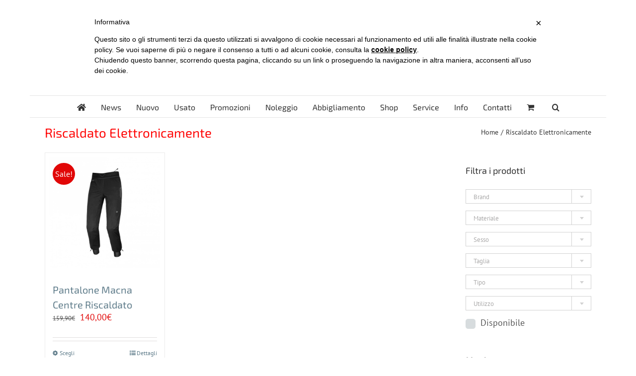

--- FILE ---
content_type: text/html; charset=UTF-8
request_url: https://www.zanuso.com/tag-prodotto/riscaldato-elettronicamente/
body_size: 37308
content:
<!DOCTYPE html>
<html class="avada-html-layout-boxed avada-html-header-position-top avada-html-is-archive" lang="it-IT" prefix="og: http://ogp.me/ns# fb: http://ogp.me/ns/fb#">
<head>
	<meta http-equiv="X-UA-Compatible" content="IE=edge" />
	<meta http-equiv="Content-Type" content="text/html; charset=utf-8"/>
	<meta name="viewport" content="width=device-width, initial-scale=1" />
	<link href="https://fonts.googleapis.com/css?family=Lato:100,100i,200,200i,300,300i,400,400i,500,500i,600,600i,700,700i,800,800i,900,900i%7COpen+Sans:100,100i,200,200i,300,300i,400,400i,500,500i,600,600i,700,700i,800,800i,900,900i%7CIndie+Flower:100,100i,200,200i,300,300i,400,400i,500,500i,600,600i,700,700i,800,800i,900,900i%7COswald:100,100i,200,200i,300,300i,400,400i,500,500i,600,600i,700,700i,800,800i,900,900i" rel="stylesheet"><meta name='robots' content='index, follow, max-image-preview:large, max-snippet:-1, max-video-preview:-1' />

	<!-- This site is optimized with the Yoast SEO plugin v26.8 - https://yoast.com/product/yoast-seo-wordpress/ -->
	<title>Riscaldato Elettronicamente Archivi - Zanuso Conc. Yamaha</title>
	<link rel="canonical" href="https://www.zanuso.com/tag-prodotto/riscaldato-elettronicamente/" />
	<meta property="og:locale" content="it_IT" />
	<meta property="og:type" content="article" />
	<meta property="og:title" content="Riscaldato Elettronicamente Archivi - Zanuso Conc. Yamaha" />
	<meta property="og:url" content="https://www.zanuso.com/tag-prodotto/riscaldato-elettronicamente/" />
	<meta property="og:site_name" content="Zanuso Conc. Yamaha" />
	<meta name="twitter:card" content="summary_large_image" />
	<meta name="twitter:site" content="@Zanuso" />
	<script type="application/ld+json" class="yoast-schema-graph">{"@context":"https://schema.org","@graph":[{"@type":"CollectionPage","@id":"https://www.zanuso.com/tag-prodotto/riscaldato-elettronicamente/","url":"https://www.zanuso.com/tag-prodotto/riscaldato-elettronicamente/","name":"Riscaldato Elettronicamente Archivi - Zanuso Conc. Yamaha","isPartOf":{"@id":"https://www.zanuso.com/#website"},"primaryImageOfPage":{"@id":"https://www.zanuso.com/tag-prodotto/riscaldato-elettronicamente/#primaryimage"},"image":{"@id":"https://www.zanuso.com/tag-prodotto/riscaldato-elettronicamente/#primaryimage"},"thumbnailUrl":"https://www.zanuso.com/wp-content/uploads/2023/02/b4e3efac-2f1e-4d66-89c8-79e909c86736.jpg","breadcrumb":{"@id":"https://www.zanuso.com/tag-prodotto/riscaldato-elettronicamente/#breadcrumb"},"inLanguage":"it-IT"},{"@type":"ImageObject","inLanguage":"it-IT","@id":"https://www.zanuso.com/tag-prodotto/riscaldato-elettronicamente/#primaryimage","url":"https://www.zanuso.com/wp-content/uploads/2023/02/b4e3efac-2f1e-4d66-89c8-79e909c86736.jpg","contentUrl":"https://www.zanuso.com/wp-content/uploads/2023/02/b4e3efac-2f1e-4d66-89c8-79e909c86736.jpg","width":1200,"height":1200},{"@type":"BreadcrumbList","@id":"https://www.zanuso.com/tag-prodotto/riscaldato-elettronicamente/#breadcrumb","itemListElement":[{"@type":"ListItem","position":1,"name":"Home","item":"https://www.zanuso.com/"},{"@type":"ListItem","position":2,"name":"Riscaldato Elettronicamente"}]},{"@type":"WebSite","@id":"https://www.zanuso.com/#website","url":"https://www.zanuso.com/","name":"Zanuso Conc. Yamaha","description":"Concessionario ufficiale Yamaha Vicenza e provincia","potentialAction":[{"@type":"SearchAction","target":{"@type":"EntryPoint","urlTemplate":"https://www.zanuso.com/?s={search_term_string}"},"query-input":{"@type":"PropertyValueSpecification","valueRequired":true,"valueName":"search_term_string"}}],"inLanguage":"it-IT"}]}</script>
	<!-- / Yoast SEO plugin. -->


<link rel='dns-prefetch' href='//www.googletagmanager.com' />
<link rel='dns-prefetch' href='//capi-automation.s3.us-east-2.amazonaws.com' />
<link rel="alternate" type="application/rss+xml" title="Zanuso Conc. Yamaha &raquo; Feed" href="https://www.zanuso.com/feed/" />
<link rel="alternate" type="application/rss+xml" title="Zanuso Conc. Yamaha &raquo; Feed dei commenti" href="https://www.zanuso.com/comments/feed/" />
								<link rel="icon" href="https://www.zanuso.com/wp-content/uploads/2016/02/favicon.ico" type="image/x-icon" />
		
					<!-- Apple Touch Icon -->
						<link rel="apple-touch-icon" sizes="180x180" href="https://www.zanuso.com/wp-content/uploads/2025/02/appicon.png" type="image/png">
		
					<!-- Android Icon -->
						<link rel="icon" sizes="192x192" href="https://www.zanuso.com/wp-content/uploads/2025/02/appicon.png" type="image/png">
		
				<link rel="alternate" type="application/rss+xml" title="Feed Zanuso Conc. Yamaha &raquo; Riscaldato Elettronicamente Tag" href="https://www.zanuso.com/tag-prodotto/riscaldato-elettronicamente/feed/" />
				
		<meta property="og:locale" content="it_IT"/>
		<meta property="og:type" content="article"/>
		<meta property="og:site_name" content="Zanuso Conc. Yamaha"/>
		<meta property="og:title" content="Riscaldato Elettronicamente Archivi - Zanuso Conc. Yamaha"/>
				<meta property="og:url" content="https://www.zanuso.com/prodotto/pantalone-macna-centre-riscaldato/"/>
																				<meta property="og:image" content="https://www.zanuso.com/wp-content/uploads/2023/02/b4e3efac-2f1e-4d66-89c8-79e909c86736.jpg"/>
		<meta property="og:image:width" content="1200"/>
		<meta property="og:image:height" content="1200"/>
		<meta property="og:image:type" content="image/jpeg"/>
				<style id='wp-img-auto-sizes-contain-inline-css' type='text/css'>
img:is([sizes=auto i],[sizes^="auto," i]){contain-intrinsic-size:3000px 1500px}
/*# sourceURL=wp-img-auto-sizes-contain-inline-css */
</style>
<link rel='stylesheet' id='woosb-blocks-css' href='https://www.zanuso.com/wp-content/plugins/woo-product-bundle/assets/css/blocks.css?ver=8.4.4' type='text/css' media='all' />
<link rel='stylesheet' id='easy-autocomplete-css' href='https://www.zanuso.com/wp-content/plugins/woocommerce-products-filter/js/easy-autocomplete/easy-autocomplete.min.css?ver=3.3.7.4' type='text/css' media='all' />
<link rel='stylesheet' id='easy-autocomplete-theme-css' href='https://www.zanuso.com/wp-content/plugins/woocommerce-products-filter/js/easy-autocomplete/easy-autocomplete.themes.min.css?ver=3.3.7.4' type='text/css' media='all' />
<link rel='stylesheet' id='layerslider-css' href='https://www.zanuso.com/wp-content/plugins/LayerSlider/assets/static/layerslider/css/layerslider.css?ver=8.1.2' type='text/css' media='all' />
<style id='wp-emoji-styles-inline-css' type='text/css'>

	img.wp-smiley, img.emoji {
		display: inline !important;
		border: none !important;
		box-shadow: none !important;
		height: 1em !important;
		width: 1em !important;
		margin: 0 0.07em !important;
		vertical-align: -0.1em !important;
		background: none !important;
		padding: 0 !important;
	}
/*# sourceURL=wp-emoji-styles-inline-css */
</style>
<link rel='stylesheet' id='contact-form-7-css' href='https://www.zanuso.com/wp-content/plugins/contact-form-7/includes/css/styles.css?ver=6.1.4' type='text/css' media='all' />
<link rel='stylesheet' id='mfcf7_zl_button_style-css' href='https://www.zanuso.com/wp-content/plugins/multiline-files-for-contact-form-7/css/style.css?12&#038;ver=6.9' type='text/css' media='all' />
<link rel='stylesheet' id='woof-css' href='https://www.zanuso.com/wp-content/plugins/woocommerce-products-filter/css/front.css?ver=3.3.7.4' type='text/css' media='all' />
<style id='woof-inline-css' type='text/css'>

.woof_products_top_panel li span, .woof_products_top_panel2 li span{background: url(https://www.zanuso.com/wp-content/plugins/woocommerce-products-filter/img/delete.png);background-size: 14px 14px;background-repeat: no-repeat;background-position: right;}
.woof_edit_view{
                    display: none;
                }
.woof .widget_price_filter .ui-slider .ui-slider-range {
    background-color: #e10707;
}

/*# sourceURL=woof-inline-css */
</style>
<link rel='stylesheet' id='icheck-jquery-color-flat-css' href='https://www.zanuso.com/wp-content/plugins/woocommerce-products-filter/js/icheck/skins/flat/_all.css?ver=3.3.7.4' type='text/css' media='all' />
<link rel='stylesheet' id='icheck-jquery-color-square-css' href='https://www.zanuso.com/wp-content/plugins/woocommerce-products-filter/js/icheck/skins/square/_all.css?ver=3.3.7.4' type='text/css' media='all' />
<link rel='stylesheet' id='icheck-jquery-color-minimal-css' href='https://www.zanuso.com/wp-content/plugins/woocommerce-products-filter/js/icheck/skins/minimal/_all.css?ver=3.3.7.4' type='text/css' media='all' />
<link rel='stylesheet' id='woof_by_author_html_items-css' href='https://www.zanuso.com/wp-content/plugins/woocommerce-products-filter/ext/by_author/css/by_author.css?ver=3.3.7.4' type='text/css' media='all' />
<link rel='stylesheet' id='woof_by_backorder_html_items-css' href='https://www.zanuso.com/wp-content/plugins/woocommerce-products-filter/ext/by_backorder/css/by_backorder.css?ver=3.3.7.4' type='text/css' media='all' />
<link rel='stylesheet' id='woof_by_instock_html_items-css' href='https://www.zanuso.com/wp-content/plugins/woocommerce-products-filter/ext/by_instock/css/by_instock.css?ver=3.3.7.4' type='text/css' media='all' />
<link rel='stylesheet' id='woof_by_onsales_html_items-css' href='https://www.zanuso.com/wp-content/plugins/woocommerce-products-filter/ext/by_onsales/css/by_onsales.css?ver=3.3.7.4' type='text/css' media='all' />
<link rel='stylesheet' id='woof_by_sku_html_items-css' href='https://www.zanuso.com/wp-content/plugins/woocommerce-products-filter/ext/by_sku/css/by_sku.css?ver=3.3.7.4' type='text/css' media='all' />
<link rel='stylesheet' id='woof_by_text_html_items-css' href='https://www.zanuso.com/wp-content/plugins/woocommerce-products-filter/ext/by_text/assets/css/front.css?ver=3.3.7.4' type='text/css' media='all' />
<link rel='stylesheet' id='woof_color_html_items-css' href='https://www.zanuso.com/wp-content/plugins/woocommerce-products-filter/ext/color/css/html_types/color.css?ver=3.3.7.4' type='text/css' media='all' />
<link rel='stylesheet' id='woof_image_html_items-css' href='https://www.zanuso.com/wp-content/plugins/woocommerce-products-filter/ext/image/css/html_types/image.css?ver=3.3.7.4' type='text/css' media='all' />
<link rel='stylesheet' id='woof_label_html_items-css' href='https://www.zanuso.com/wp-content/plugins/woocommerce-products-filter/ext/label/css/html_types/label.css?ver=3.3.7.4' type='text/css' media='all' />
<link rel='stylesheet' id='woof_select_hierarchy_html_items-css' href='https://www.zanuso.com/wp-content/plugins/woocommerce-products-filter/ext/select_hierarchy/css/html_types/select_hierarchy.css?ver=3.3.7.4' type='text/css' media='all' />
<link rel='stylesheet' id='woof_select_radio_check_html_items-css' href='https://www.zanuso.com/wp-content/plugins/woocommerce-products-filter/ext/select_radio_check/css/html_types/select_radio_check.css?ver=3.3.7.4' type='text/css' media='all' />
<link rel='stylesheet' id='woof_slider_html_items-css' href='https://www.zanuso.com/wp-content/plugins/woocommerce-products-filter/ext/slider/css/html_types/slider.css?ver=3.3.7.4' type='text/css' media='all' />
<link rel='stylesheet' id='woof_sd_html_items_checkbox-css' href='https://www.zanuso.com/wp-content/plugins/woocommerce-products-filter/ext/smart_designer/css/elements/checkbox.css?ver=3.3.7.4' type='text/css' media='all' />
<link rel='stylesheet' id='woof_sd_html_items_radio-css' href='https://www.zanuso.com/wp-content/plugins/woocommerce-products-filter/ext/smart_designer/css/elements/radio.css?ver=3.3.7.4' type='text/css' media='all' />
<link rel='stylesheet' id='woof_sd_html_items_switcher-css' href='https://www.zanuso.com/wp-content/plugins/woocommerce-products-filter/ext/smart_designer/css/elements/switcher.css?ver=3.3.7.4' type='text/css' media='all' />
<link rel='stylesheet' id='woof_sd_html_items_color-css' href='https://www.zanuso.com/wp-content/plugins/woocommerce-products-filter/ext/smart_designer/css/elements/color.css?ver=3.3.7.4' type='text/css' media='all' />
<link rel='stylesheet' id='woof_sd_html_items_tooltip-css' href='https://www.zanuso.com/wp-content/plugins/woocommerce-products-filter/ext/smart_designer/css/tooltip.css?ver=3.3.7.4' type='text/css' media='all' />
<link rel='stylesheet' id='woof_sd_html_items_front-css' href='https://www.zanuso.com/wp-content/plugins/woocommerce-products-filter/ext/smart_designer/css/front.css?ver=3.3.7.4' type='text/css' media='all' />
<link rel='stylesheet' id='woof-switcher23-css' href='https://www.zanuso.com/wp-content/plugins/woocommerce-products-filter/css/switcher.css?ver=3.3.7.4' type='text/css' media='all' />
<link rel='stylesheet' id='select2-css' href='https://www.zanuso.com/wp-content/plugins/woocommerce/assets/css/select2.css?ver=10.4.3' type='text/css' media='all' />
<style id='woocommerce-inline-inline-css' type='text/css'>
.woocommerce form .form-row .required { visibility: visible; }
/*# sourceURL=woocommerce-inline-inline-css */
</style>
<link rel='stylesheet' id='wooco-frontend-css' href='https://www.zanuso.com/wp-content/plugins/wpc-composite-products-premium/assets/css/frontend.css?ver=5.1.3' type='text/css' media='all' />
<link rel='stylesheet' id='woosb-frontend-css' href='https://www.zanuso.com/wp-content/plugins/woo-product-bundle/assets/css/frontend.css?ver=8.4.4' type='text/css' media='all' />
<link rel='stylesheet' id='dashicons-css' href='https://www.zanuso.com/wp-includes/css/dashicons.min.css?ver=6.9' type='text/css' media='all' />
<link rel='stylesheet' id='uwa-front-css-css' href='https://www.zanuso.com/wp-content/plugins/ultimate-woocommerce-auction/assets/css/uwa-front.css?ver=2.5.2' type='text/css' media='' />
<link rel='stylesheet' id='wapuloader-css' href='https://www.zanuso.com/wp-content/plugins/wapuloader-1.0/style.css?ver=1.0' type='text/css' media='screen' />
<link rel='stylesheet' id='rtwpvs-css' href='https://www.zanuso.com/wp-content/plugins/woo-product-variation-swatches/assets/css/rtwpvs.min.css?ver=1769833905' type='text/css' media='all' />
<style id='rtwpvs-inline-css' type='text/css'>
        
            .rtwpvs-term:not(.rtwpvs-radio-term) {
                width: 30px;
                height: 30px;
            }

            .rtwpvs-squared .rtwpvs-button-term {
                min-width: 30px;
            }

            .rtwpvs-button-term span {
                font-size: 16px;
            }

            
            
                        .rtwpvs.rtwpvs-attribute-behavior-blur .rtwpvs-term:not(.rtwpvs-radio-term).disabled::before,
            .rtwpvs.rtwpvs-attribute-behavior-blur .rtwpvs-term:not(.rtwpvs-radio-term).disabled::after,
            .rtwpvs.rtwpvs-attribute-behavior-blur .rtwpvs-term:not(.rtwpvs-radio-term).disabled:hover::before,
            .rtwpvs.rtwpvs-attribute-behavior-blur .rtwpvs-term:not(.rtwpvs-radio-term).disabled:hover::after {
                background: #ff0000 !important;
            }

                                    .rtwpvs.rtwpvs-attribute-behavior-blur .rtwpvs-term:not(.rtwpvs-radio-term).disabled img,
            .rtwpvs.rtwpvs-attribute-behavior-blur .rtwpvs-term:not(.rtwpvs-radio-term).disabled span,
            .rtwpvs.rtwpvs-attribute-behavior-blur .rtwpvs-term:not(.rtwpvs-radio-term).disabled:hover img,
            .rtwpvs.rtwpvs-attribute-behavior-blur .rtwpvs-term:not(.rtwpvs-radio-term).disabled:hover span {
                opacity: 0.3;
            }

                    
		
/*# sourceURL=rtwpvs-inline-css */
</style>
<link rel='stylesheet' id='rtwpvs-tooltip-css' href='https://www.zanuso.com/wp-content/plugins/woo-product-variation-swatches/assets/css/rtwpvs-tooltip.min.css?ver=1769833905' type='text/css' media='all' />
<link rel='stylesheet' id='ics-calendar-css' href='https://www.zanuso.com/wp-content/plugins/ics-calendar-pro/vendors/ics-calendar/assets/style.min.css?ver=12.0.3.1E' type='text/css' media='all' />
<link rel='stylesheet' id='ics-calendar-pro-css' href='https://www.zanuso.com/wp-content/plugins/ics-calendar-pro/assets/style-pro.min.css?ver=6.1.3.1' type='text/css' media='all' />
<link rel='stylesheet' id='child-style-css' href='https://www.zanuso.com/wp-content/themes/Avada-Child-Theme/style.css?ver=6.9' type='text/css' media='all' />
<link rel='stylesheet' id='fusion-dynamic-css-css' href='https://www.zanuso.com/wp-content/uploads/fusion-styles/c7efc6ce5e17607ee14990db7e0077b4.min.css?ver=3.14.2' type='text/css' media='all' />
<link rel='stylesheet' id='avada-fullwidth-md-css' href='https://www.zanuso.com/wp-content/plugins/fusion-builder/assets/css/media/fullwidth-md.min.css?ver=3.14.2' type='text/css' media='only screen and (max-width: 1024px)' />
<link rel='stylesheet' id='avada-fullwidth-sm-css' href='https://www.zanuso.com/wp-content/plugins/fusion-builder/assets/css/media/fullwidth-sm.min.css?ver=3.14.2' type='text/css' media='only screen and (max-width: 640px)' />
<link rel='stylesheet' id='awb-text-path-md-css' href='https://www.zanuso.com/wp-content/plugins/fusion-builder/assets/css/media/awb-text-path-md.min.css?ver=7.14.2' type='text/css' media='only screen and (max-width: 1024px)' />
<link rel='stylesheet' id='awb-text-path-sm-css' href='https://www.zanuso.com/wp-content/plugins/fusion-builder/assets/css/media/awb-text-path-sm.min.css?ver=7.14.2' type='text/css' media='only screen and (max-width: 640px)' />
<link rel='stylesheet' id='avada-icon-md-css' href='https://www.zanuso.com/wp-content/plugins/fusion-builder/assets/css/media/icon-md.min.css?ver=3.14.2' type='text/css' media='only screen and (max-width: 1024px)' />
<link rel='stylesheet' id='avada-icon-sm-css' href='https://www.zanuso.com/wp-content/plugins/fusion-builder/assets/css/media/icon-sm.min.css?ver=3.14.2' type='text/css' media='only screen and (max-width: 640px)' />
<link rel='stylesheet' id='avada-grid-md-css' href='https://www.zanuso.com/wp-content/plugins/fusion-builder/assets/css/media/grid-md.min.css?ver=7.14.2' type='text/css' media='only screen and (max-width: 1024px)' />
<link rel='stylesheet' id='avada-grid-sm-css' href='https://www.zanuso.com/wp-content/plugins/fusion-builder/assets/css/media/grid-sm.min.css?ver=7.14.2' type='text/css' media='only screen and (max-width: 640px)' />
<link rel='stylesheet' id='avada-image-md-css' href='https://www.zanuso.com/wp-content/plugins/fusion-builder/assets/css/media/image-md.min.css?ver=7.14.2' type='text/css' media='only screen and (max-width: 1024px)' />
<link rel='stylesheet' id='avada-image-sm-css' href='https://www.zanuso.com/wp-content/plugins/fusion-builder/assets/css/media/image-sm.min.css?ver=7.14.2' type='text/css' media='only screen and (max-width: 640px)' />
<link rel='stylesheet' id='avada-person-md-css' href='https://www.zanuso.com/wp-content/plugins/fusion-builder/assets/css/media/person-md.min.css?ver=7.14.2' type='text/css' media='only screen and (max-width: 1024px)' />
<link rel='stylesheet' id='avada-person-sm-css' href='https://www.zanuso.com/wp-content/plugins/fusion-builder/assets/css/media/person-sm.min.css?ver=7.14.2' type='text/css' media='only screen and (max-width: 640px)' />
<link rel='stylesheet' id='avada-section-separator-md-css' href='https://www.zanuso.com/wp-content/plugins/fusion-builder/assets/css/media/section-separator-md.min.css?ver=3.14.2' type='text/css' media='only screen and (max-width: 1024px)' />
<link rel='stylesheet' id='avada-section-separator-sm-css' href='https://www.zanuso.com/wp-content/plugins/fusion-builder/assets/css/media/section-separator-sm.min.css?ver=3.14.2' type='text/css' media='only screen and (max-width: 640px)' />
<link rel='stylesheet' id='avada-social-sharing-md-css' href='https://www.zanuso.com/wp-content/plugins/fusion-builder/assets/css/media/social-sharing-md.min.css?ver=7.14.2' type='text/css' media='only screen and (max-width: 1024px)' />
<link rel='stylesheet' id='avada-social-sharing-sm-css' href='https://www.zanuso.com/wp-content/plugins/fusion-builder/assets/css/media/social-sharing-sm.min.css?ver=7.14.2' type='text/css' media='only screen and (max-width: 640px)' />
<link rel='stylesheet' id='avada-social-links-md-css' href='https://www.zanuso.com/wp-content/plugins/fusion-builder/assets/css/media/social-links-md.min.css?ver=7.14.2' type='text/css' media='only screen and (max-width: 1024px)' />
<link rel='stylesheet' id='avada-social-links-sm-css' href='https://www.zanuso.com/wp-content/plugins/fusion-builder/assets/css/media/social-links-sm.min.css?ver=7.14.2' type='text/css' media='only screen and (max-width: 640px)' />
<link rel='stylesheet' id='avada-tabs-lg-min-css' href='https://www.zanuso.com/wp-content/plugins/fusion-builder/assets/css/media/tabs-lg-min.min.css?ver=7.14.2' type='text/css' media='only screen and (min-width: 640px)' />
<link rel='stylesheet' id='avada-tabs-lg-max-css' href='https://www.zanuso.com/wp-content/plugins/fusion-builder/assets/css/media/tabs-lg-max.min.css?ver=7.14.2' type='text/css' media='only screen and (max-width: 640px)' />
<link rel='stylesheet' id='avada-tabs-md-css' href='https://www.zanuso.com/wp-content/plugins/fusion-builder/assets/css/media/tabs-md.min.css?ver=7.14.2' type='text/css' media='only screen and (max-width: 1024px)' />
<link rel='stylesheet' id='avada-tabs-sm-css' href='https://www.zanuso.com/wp-content/plugins/fusion-builder/assets/css/media/tabs-sm.min.css?ver=7.14.2' type='text/css' media='only screen and (max-width: 640px)' />
<link rel='stylesheet' id='awb-text-md-css' href='https://www.zanuso.com/wp-content/plugins/fusion-builder/assets/css/media/text-md.min.css?ver=3.14.2' type='text/css' media='only screen and (max-width: 1024px)' />
<link rel='stylesheet' id='awb-text-sm-css' href='https://www.zanuso.com/wp-content/plugins/fusion-builder/assets/css/media/text-sm.min.css?ver=3.14.2' type='text/css' media='only screen and (max-width: 640px)' />
<link rel='stylesheet' id='awb-title-md-css' href='https://www.zanuso.com/wp-content/plugins/fusion-builder/assets/css/media/title-md.min.css?ver=3.14.2' type='text/css' media='only screen and (max-width: 1024px)' />
<link rel='stylesheet' id='awb-title-sm-css' href='https://www.zanuso.com/wp-content/plugins/fusion-builder/assets/css/media/title-sm.min.css?ver=3.14.2' type='text/css' media='only screen and (max-width: 640px)' />
<link rel='stylesheet' id='awb-woo-cart-totals-md-css' href='https://www.zanuso.com/wp-content/plugins/fusion-builder/assets/css/media/woo-cart-totals-md.min.css?ver=3.14.2' type='text/css' media='only screen and (max-width: 1024px)' />
<link rel='stylesheet' id='awb-woo-cart-totals-sm-css' href='https://www.zanuso.com/wp-content/plugins/fusion-builder/assets/css/media/woo-cart-totals-sm.min.css?ver=3.14.2' type='text/css' media='only screen and (max-width: 640px)' />
<link rel='stylesheet' id='awb-meta-md-css' href='https://www.zanuso.com/wp-content/plugins/fusion-builder/assets/css/media/meta-md.min.css?ver=7.14.2' type='text/css' media='only screen and (max-width: 1024px)' />
<link rel='stylesheet' id='awb-meta-sm-css' href='https://www.zanuso.com/wp-content/plugins/fusion-builder/assets/css/media/meta-sm.min.css?ver=7.14.2' type='text/css' media='only screen and (max-width: 640px)' />
<link rel='stylesheet' id='awb-layout-colums-md-css' href='https://www.zanuso.com/wp-content/plugins/fusion-builder/assets/css/media/layout-columns-md.min.css?ver=3.14.2' type='text/css' media='only screen and (max-width: 1024px)' />
<link rel='stylesheet' id='awb-layout-colums-sm-css' href='https://www.zanuso.com/wp-content/plugins/fusion-builder/assets/css/media/layout-columns-sm.min.css?ver=3.14.2' type='text/css' media='only screen and (max-width: 640px)' />
<link rel='stylesheet' id='avada-max-1c-css' href='https://www.zanuso.com/wp-content/themes/Avada/assets/css/media/max-1c.min.css?ver=7.14.2' type='text/css' media='only screen and (max-width: 644px)' />
<link rel='stylesheet' id='avada-max-2c-css' href='https://www.zanuso.com/wp-content/themes/Avada/assets/css/media/max-2c.min.css?ver=7.14.2' type='text/css' media='only screen and (max-width: 735px)' />
<link rel='stylesheet' id='avada-min-2c-max-3c-css' href='https://www.zanuso.com/wp-content/themes/Avada/assets/css/media/min-2c-max-3c.min.css?ver=7.14.2' type='text/css' media='only screen and (min-width: 735px) and (max-width: 826px)' />
<link rel='stylesheet' id='avada-min-3c-max-4c-css' href='https://www.zanuso.com/wp-content/themes/Avada/assets/css/media/min-3c-max-4c.min.css?ver=7.14.2' type='text/css' media='only screen and (min-width: 826px) and (max-width: 917px)' />
<link rel='stylesheet' id='avada-min-4c-max-5c-css' href='https://www.zanuso.com/wp-content/themes/Avada/assets/css/media/min-4c-max-5c.min.css?ver=7.14.2' type='text/css' media='only screen and (min-width: 917px) and (max-width: 1008px)' />
<link rel='stylesheet' id='avada-min-5c-max-6c-css' href='https://www.zanuso.com/wp-content/themes/Avada/assets/css/media/min-5c-max-6c.min.css?ver=7.14.2' type='text/css' media='only screen and (min-width: 1008px) and (max-width: 1099px)' />
<link rel='stylesheet' id='avada-min-shbp-css' href='https://www.zanuso.com/wp-content/themes/Avada/assets/css/media/min-shbp.min.css?ver=7.14.2' type='text/css' media='only screen and (min-width: 801px)' />
<link rel='stylesheet' id='avada-min-shbp-header-legacy-css' href='https://www.zanuso.com/wp-content/themes/Avada/assets/css/media/min-shbp-header-legacy.min.css?ver=7.14.2' type='text/css' media='only screen and (min-width: 801px)' />
<link rel='stylesheet' id='avada-max-shbp-css' href='https://www.zanuso.com/wp-content/themes/Avada/assets/css/media/max-shbp.min.css?ver=7.14.2' type='text/css' media='only screen and (max-width: 800px)' />
<link rel='stylesheet' id='avada-max-shbp-header-legacy-css' href='https://www.zanuso.com/wp-content/themes/Avada/assets/css/media/max-shbp-header-legacy.min.css?ver=7.14.2' type='text/css' media='only screen and (max-width: 800px)' />
<link rel='stylesheet' id='avada-max-sh-shbp-css' href='https://www.zanuso.com/wp-content/themes/Avada/assets/css/media/max-sh-shbp.min.css?ver=7.14.2' type='text/css' media='only screen and (max-width: 800px)' />
<link rel='stylesheet' id='avada-max-sh-shbp-header-legacy-css' href='https://www.zanuso.com/wp-content/themes/Avada/assets/css/media/max-sh-shbp-header-legacy.min.css?ver=7.14.2' type='text/css' media='only screen and (max-width: 800px)' />
<link rel='stylesheet' id='avada-min-768-max-1024-p-css' href='https://www.zanuso.com/wp-content/themes/Avada/assets/css/media/min-768-max-1024-p.min.css?ver=7.14.2' type='text/css' media='only screen and (min-device-width: 768px) and (max-device-width: 1024px) and (orientation: portrait)' />
<link rel='stylesheet' id='avada-min-768-max-1024-p-header-legacy-css' href='https://www.zanuso.com/wp-content/themes/Avada/assets/css/media/min-768-max-1024-p-header-legacy.min.css?ver=7.14.2' type='text/css' media='only screen and (min-device-width: 768px) and (max-device-width: 1024px) and (orientation: portrait)' />
<link rel='stylesheet' id='avada-min-768-max-1024-l-css' href='https://www.zanuso.com/wp-content/themes/Avada/assets/css/media/min-768-max-1024-l.min.css?ver=7.14.2' type='text/css' media='only screen and (min-device-width: 768px) and (max-device-width: 1024px) and (orientation: landscape)' />
<link rel='stylesheet' id='avada-min-768-max-1024-l-header-legacy-css' href='https://www.zanuso.com/wp-content/themes/Avada/assets/css/media/min-768-max-1024-l-header-legacy.min.css?ver=7.14.2' type='text/css' media='only screen and (min-device-width: 768px) and (max-device-width: 1024px) and (orientation: landscape)' />
<link rel='stylesheet' id='avada-max-sh-cbp-css' href='https://www.zanuso.com/wp-content/themes/Avada/assets/css/media/max-sh-cbp.min.css?ver=7.14.2' type='text/css' media='only screen and (max-width: 800px)' />
<link rel='stylesheet' id='avada-max-sh-sbp-css' href='https://www.zanuso.com/wp-content/themes/Avada/assets/css/media/max-sh-sbp.min.css?ver=7.14.2' type='text/css' media='only screen and (max-width: 800px)' />
<link rel='stylesheet' id='avada-max-sh-640-css' href='https://www.zanuso.com/wp-content/themes/Avada/assets/css/media/max-sh-640.min.css?ver=7.14.2' type='text/css' media='only screen and (max-width: 640px)' />
<link rel='stylesheet' id='avada-max-shbp-18-css' href='https://www.zanuso.com/wp-content/themes/Avada/assets/css/media/max-shbp-18.min.css?ver=7.14.2' type='text/css' media='only screen and (max-width: 782px)' />
<link rel='stylesheet' id='avada-max-shbp-32-css' href='https://www.zanuso.com/wp-content/themes/Avada/assets/css/media/max-shbp-32.min.css?ver=7.14.2' type='text/css' media='only screen and (max-width: 768px)' />
<link rel='stylesheet' id='avada-min-sh-cbp-css' href='https://www.zanuso.com/wp-content/themes/Avada/assets/css/media/min-sh-cbp.min.css?ver=7.14.2' type='text/css' media='only screen and (min-width: 800px)' />
<link rel='stylesheet' id='avada-max-640-css' href='https://www.zanuso.com/wp-content/themes/Avada/assets/css/media/max-640.min.css?ver=7.14.2' type='text/css' media='only screen and (max-device-width: 640px)' />
<link rel='stylesheet' id='avada-max-main-css' href='https://www.zanuso.com/wp-content/themes/Avada/assets/css/media/max-main.min.css?ver=7.14.2' type='text/css' media='only screen and (max-width: 1099px)' />
<link rel='stylesheet' id='avada-max-cbp-css' href='https://www.zanuso.com/wp-content/themes/Avada/assets/css/media/max-cbp.min.css?ver=7.14.2' type='text/css' media='only screen and (max-width: 800px)' />
<link rel='stylesheet' id='avada-max-sh-cbp-cf7-css' href='https://www.zanuso.com/wp-content/themes/Avada/assets/css/media/max-sh-cbp-cf7.min.css?ver=7.14.2' type='text/css' media='only screen and (max-width: 800px)' />
<link rel='stylesheet' id='avada-max-640-sliders-css' href='https://www.zanuso.com/wp-content/themes/Avada/assets/css/media/max-640-sliders.min.css?ver=7.14.2' type='text/css' media='only screen and (max-device-width: 640px)' />
<link rel='stylesheet' id='avada-max-sh-cbp-sliders-css' href='https://www.zanuso.com/wp-content/themes/Avada/assets/css/media/max-sh-cbp-sliders.min.css?ver=7.14.2' type='text/css' media='only screen and (max-width: 800px)' />
<link rel='stylesheet' id='avada-max-sh-cbp-eslider-css' href='https://www.zanuso.com/wp-content/themes/Avada/assets/css/media/max-sh-cbp-eslider.min.css?ver=7.14.2' type='text/css' media='only screen and (max-width: 800px)' />
<link rel='stylesheet' id='fb-max-sh-cbp-css' href='https://www.zanuso.com/wp-content/plugins/fusion-builder/assets/css/media/max-sh-cbp.min.css?ver=3.14.2' type='text/css' media='only screen and (max-width: 800px)' />
<link rel='stylesheet' id='fb-min-768-max-1024-p-css' href='https://www.zanuso.com/wp-content/plugins/fusion-builder/assets/css/media/min-768-max-1024-p.min.css?ver=3.14.2' type='text/css' media='only screen and (min-device-width: 768px) and (max-device-width: 1024px) and (orientation: portrait)' />
<link rel='stylesheet' id='fb-max-640-css' href='https://www.zanuso.com/wp-content/plugins/fusion-builder/assets/css/media/max-640.min.css?ver=3.14.2' type='text/css' media='only screen and (max-device-width: 640px)' />
<link rel='stylesheet' id='fb-max-1c-css' href='https://www.zanuso.com/wp-content/plugins/fusion-builder/assets/css/media/max-1c.css?ver=3.14.2' type='text/css' media='only screen and (max-width: 644px)' />
<link rel='stylesheet' id='fb-max-2c-css' href='https://www.zanuso.com/wp-content/plugins/fusion-builder/assets/css/media/max-2c.css?ver=3.14.2' type='text/css' media='only screen and (max-width: 735px)' />
<link rel='stylesheet' id='fb-min-2c-max-3c-css' href='https://www.zanuso.com/wp-content/plugins/fusion-builder/assets/css/media/min-2c-max-3c.css?ver=3.14.2' type='text/css' media='only screen and (min-width: 735px) and (max-width: 826px)' />
<link rel='stylesheet' id='fb-min-3c-max-4c-css' href='https://www.zanuso.com/wp-content/plugins/fusion-builder/assets/css/media/min-3c-max-4c.css?ver=3.14.2' type='text/css' media='only screen and (min-width: 826px) and (max-width: 917px)' />
<link rel='stylesheet' id='fb-min-4c-max-5c-css' href='https://www.zanuso.com/wp-content/plugins/fusion-builder/assets/css/media/min-4c-max-5c.css?ver=3.14.2' type='text/css' media='only screen and (min-width: 917px) and (max-width: 1008px)' />
<link rel='stylesheet' id='fb-min-5c-max-6c-css' href='https://www.zanuso.com/wp-content/plugins/fusion-builder/assets/css/media/min-5c-max-6c.css?ver=3.14.2' type='text/css' media='only screen and (min-width: 1008px) and (max-width: 1099px)' />
<link rel='stylesheet' id='avada-max-sh-cbp-woo-tabs-css' href='https://www.zanuso.com/wp-content/themes/Avada/assets/css/media/max-sh-cbp-woo-tabs.min.css?ver=7.14.2' type='text/css' media='only screen and (max-width: 800px)' />
<link rel='stylesheet' id='avada-min-768-max-1024-woo-css' href='https://www.zanuso.com/wp-content/themes/Avada/assets/css/media/min-768-max-1024-woo.min.css?ver=7.14.2' type='text/css' media='only screen and (min-device-width: 768px) and (max-device-width: 1024px)' />
<link rel='stylesheet' id='avada-max-sh-640-woo-css' href='https://www.zanuso.com/wp-content/themes/Avada/assets/css/media/max-sh-640-woo.min.css?ver=7.14.2' type='text/css' media='only screen and (max-width: 640px)' />
<link rel='stylesheet' id='avada-max-sh-cbp-woo-css' href='https://www.zanuso.com/wp-content/themes/Avada/assets/css/media/max-sh-cbp-woo.min.css?ver=7.14.2' type='text/css' media='only screen and (max-width: 800px)' />
<link rel='stylesheet' id='avada-min-sh-cbp-woo-css' href='https://www.zanuso.com/wp-content/themes/Avada/assets/css/media/min-sh-cbp-woo.min.css?ver=7.14.2' type='text/css' media='only screen and (min-width: 800px)' />
<link rel='stylesheet' id='avada-off-canvas-md-css' href='https://www.zanuso.com/wp-content/plugins/fusion-builder/assets/css/media/off-canvas-md.min.css?ver=7.14.2' type='text/css' media='only screen and (max-width: 1024px)' />
<link rel='stylesheet' id='avada-off-canvas-sm-css' href='https://www.zanuso.com/wp-content/plugins/fusion-builder/assets/css/media/off-canvas-sm.min.css?ver=7.14.2' type='text/css' media='only screen and (max-width: 640px)' />
<script type="text/template" id="tmpl-variation-template">
	<div class="woocommerce-variation-description">{{{ data.variation.variation_description }}}</div>
	<div class="woocommerce-variation-price">{{{ data.variation.price_html }}}</div>
	<div class="woocommerce-variation-availability">{{{ data.variation.availability_html }}}</div>
</script>
<script type="text/template" id="tmpl-unavailable-variation-template">
	<p role="alert">Questo prodotto non è disponibile. Scegli un&#039;altra combinazione.</p>
</script>
<script type="text/javascript" id="woocommerce-google-analytics-integration-gtag-js-after">
/* <![CDATA[ */
/* Google Analytics for WooCommerce (gtag.js) */
					window.dataLayer = window.dataLayer || [];
					function gtag(){dataLayer.push(arguments);}
					// Set up default consent state.
					for ( const mode of [{"analytics_storage":"denied","ad_storage":"denied","ad_user_data":"denied","ad_personalization":"denied","region":["AT","BE","BG","HR","CY","CZ","DK","EE","FI","FR","DE","GR","HU","IS","IE","IT","LV","LI","LT","LU","MT","NL","NO","PL","PT","RO","SK","SI","ES","SE","GB","CH"]}] || [] ) {
						gtag( "consent", "default", { "wait_for_update": 500, ...mode } );
					}
					gtag("js", new Date());
					gtag("set", "developer_id.dOGY3NW", true);
					gtag("config", "G-R7P6NQ9MY5", {"track_404":true,"allow_google_signals":true,"logged_in":false,"linker":{"domains":[],"allow_incoming":false},"custom_map":{"dimension1":"logged_in"}});
//# sourceURL=woocommerce-google-analytics-integration-gtag-js-after
/* ]]> */
</script>
<script type="text/javascript" src="https://www.zanuso.com/wp-includes/js/jquery/jquery.min.js?ver=3.7.1" id="jquery-core-js"></script>
<script type="text/javascript" src="https://www.zanuso.com/wp-includes/js/jquery/jquery-migrate.min.js?ver=3.4.1" id="jquery-migrate-js"></script>
<script type="text/javascript" src="https://www.zanuso.com/wp-content/plugins/woocommerce-products-filter/js/easy-autocomplete/jquery.easy-autocomplete.min.js?ver=3.3.7.4" id="easy-autocomplete-js"></script>
<script type="text/javascript" id="layerslider-utils-js-extra">
/* <![CDATA[ */
var LS_Meta = {"v":"8.1.2","fixGSAP":"1"};
//# sourceURL=layerslider-utils-js-extra
/* ]]> */
</script>
<script type="text/javascript" src="https://www.zanuso.com/wp-content/plugins/LayerSlider/assets/static/layerslider/js/layerslider.utils.js?ver=8.1.2" id="layerslider-utils-js"></script>
<script type="text/javascript" src="https://www.zanuso.com/wp-content/plugins/LayerSlider/assets/static/layerslider/js/layerslider.kreaturamedia.jquery.js?ver=8.1.2" id="layerslider-js"></script>
<script type="text/javascript" src="https://www.zanuso.com/wp-content/plugins/LayerSlider/assets/static/layerslider/js/layerslider.transitions.js?ver=8.1.2" id="layerslider-transitions-js"></script>
<script type="text/javascript" id="woof-husky-js-extra">
/* <![CDATA[ */
var woof_husky_txt = {"ajax_url":"https://www.zanuso.com/wp-admin/admin-ajax.php","plugin_uri":"https://www.zanuso.com/wp-content/plugins/woocommerce-products-filter/ext/by_text/","loader":"https://www.zanuso.com/wp-content/plugins/woocommerce-products-filter/ext/by_text/assets/img/ajax-loader.gif","not_found":"Non \u00e8 stato trovato nulla!","prev":"Precedente","next":"Successivo","site_link":"https://www.zanuso.com","default_data":{"placeholder":"","behavior":"title","search_by_full_word":"0","autocomplete":1,"how_to_open_links":"0","taxonomy_compatibility":"0","sku_compatibility":"0","custom_fields":"","search_desc_variant":"0","view_text_length":"10","min_symbols":"3","max_posts":"10","image":"","notes_for_customer":"","template":"","max_open_height":"300","page":0}};
//# sourceURL=woof-husky-js-extra
/* ]]> */
</script>
<script type="text/javascript" src="https://www.zanuso.com/wp-content/plugins/woocommerce-products-filter/ext/by_text/assets/js/husky.js?ver=3.3.7.4" id="woof-husky-js"></script>
<script type="text/javascript" src="https://www.zanuso.com/wp-content/plugins/multiline-files-for-contact-form-7/js/zl-multine-files.js?ver=6.9" id="mfcf7_zl_multiline_files_script-js"></script>
<script type="text/javascript" src="//www.zanuso.com/wp-content/plugins/revslider/sr6/assets/js/rbtools.min.js?ver=6.7.37" async id="tp-tools-js"></script>
<script type="text/javascript" src="//www.zanuso.com/wp-content/plugins/revslider/sr6/assets/js/rs6.min.js?ver=6.7.37" async id="revmin-js"></script>
<script type="text/javascript" src="https://www.zanuso.com/wp-content/plugins/woocommerce/assets/js/jquery-blockui/jquery.blockUI.min.js?ver=2.7.0-wc.10.4.3" id="wc-jquery-blockui-js" defer="defer" data-wp-strategy="defer"></script>
<script type="text/javascript" id="wc-add-to-cart-js-extra">
/* <![CDATA[ */
var wc_add_to_cart_params = {"ajax_url":"/wp-admin/admin-ajax.php","wc_ajax_url":"/?wc-ajax=%%endpoint%%","i18n_view_cart":"Visualizza carrello","cart_url":"https://www.zanuso.com/carrello/","is_cart":"","cart_redirect_after_add":"no"};
//# sourceURL=wc-add-to-cart-js-extra
/* ]]> */
</script>
<script type="text/javascript" src="https://www.zanuso.com/wp-content/plugins/woocommerce/assets/js/frontend/add-to-cart.min.js?ver=10.4.3" id="wc-add-to-cart-js" defer="defer" data-wp-strategy="defer"></script>
<script type="text/javascript" src="https://www.zanuso.com/wp-content/plugins/woocommerce/assets/js/js-cookie/js.cookie.min.js?ver=2.1.4-wc.10.4.3" id="wc-js-cookie-js" defer="defer" data-wp-strategy="defer"></script>
<script type="text/javascript" id="woocommerce-js-extra">
/* <![CDATA[ */
var woocommerce_params = {"ajax_url":"/wp-admin/admin-ajax.php","wc_ajax_url":"/?wc-ajax=%%endpoint%%","i18n_password_show":"Mostra password","i18n_password_hide":"Nascondi password"};
//# sourceURL=woocommerce-js-extra
/* ]]> */
</script>
<script type="text/javascript" src="https://www.zanuso.com/wp-content/plugins/woocommerce/assets/js/frontend/woocommerce.min.js?ver=10.4.3" id="woocommerce-js" defer="defer" data-wp-strategy="defer"></script>
<script type="text/javascript" src="https://www.zanuso.com/wp-content/plugins/ultimate-woocommerce-auction/assets/js/jquery.countdown.min.js?ver=2.5.2" id="uwa-jquery-countdown-js"></script>
<script type="text/javascript" id="uwa-jquery-countdown-multi-lang-js-extra">
/* <![CDATA[ */
var multi_lang_data = {"labels":{"Years":"Anni","Months":"Mesi","Weeks":"Settimane","Days":"Giorni","Hours":"Ore","Minutes":"Minuti","Seconds":"Secondi"},"labels1":{"Year":"Anno","Month":"Mese","Week":"Settimana","Day":"Giorno","Hour":"Ora","Minute":"Minuto","Second":"Secondo"},"compactLabels":{"y":"a","m":"m","w":"s","d":"g"}};
//# sourceURL=uwa-jquery-countdown-multi-lang-js-extra
/* ]]> */
</script>
<script type="text/javascript" src="https://www.zanuso.com/wp-content/plugins/ultimate-woocommerce-auction/assets/js/jquery.countdown-multi-lang.js?ver=2.5.2" id="uwa-jquery-countdown-multi-lang-js"></script>
<script type="text/javascript" id="uwa-front-js-extra">
/* <![CDATA[ */
var uwa_data = {"expired":"L'asta \u00e8 scaduta!","gtm_offset":"1","started":"Asta iniziata! Aggiorna la pagina.","outbid_message":"\n\u003Cdiv class=\"wc-block-components-notice-banner is-error\" role=\"alert\" \u003E\n\t\u003Csvg xmlns=\"http://www.w3.org/2000/svg\" viewBox=\"0 0 24 24\" width=\"24\" height=\"24\" aria-hidden=\"true\" focusable=\"false\"\u003E\n\t\t\u003Cpath d=\"M12 3.2c-4.8 0-8.8 3.9-8.8 8.8 0 4.8 3.9 8.8 8.8 8.8 4.8 0 8.8-3.9 8.8-8.8 0-4.8-4-8.8-8.8-8.8zm0 16c-4 0-7.2-3.3-7.2-7.2C4.8 8 8 4.8 12 4.8s7.2 3.3 7.2 7.2c0 4-3.2 7.2-7.2 7.2zM11 17h2v-6h-2v6zm0-8h2V7h-2v2z\"\u003E\u003C/path\u003E\n\t\u003C/svg\u003E\n\t\u003Cdiv class=\"wc-block-components-notice-banner__content\"\u003E\n\t\tSei stato superato!\t\u003C/div\u003E\n\u003C/div\u003E\n","hide_compact":"no"};
var WpUat = {"calendar_icon":"\u003Ci class=\"dashicons-calendar-alt\"\u003E\u003C/i\u003E"};
var WooUa = {"ajaxurl":"https://www.zanuso.com/wp-admin/admin-ajax.php","ua_nonce":"3e8305ceaf","last_timestamp":"1735689671","calendar_image":"https://www.zanuso.com/wp-content/plugins/woocommerce/assets/images/calendar.png"};
var UWA_Ajax_Qry = {"ajaqry":"/tag-prodotto/riscaldato-elettronicamente/?uwa-ajax"};
//# sourceURL=uwa-front-js-extra
/* ]]> */
</script>
<script type="text/javascript" src="https://www.zanuso.com/wp-content/plugins/ultimate-woocommerce-auction/assets/js/uwa-front.js?ver=2.5.2" id="uwa-front-js"></script>
<script type="text/javascript" src="https://www.zanuso.com/wp-includes/js/underscore.min.js?ver=1.13.7" id="underscore-js"></script>
<script type="text/javascript" id="wp-util-js-extra">
/* <![CDATA[ */
var _wpUtilSettings = {"ajax":{"url":"/wp-admin/admin-ajax.php"}};
//# sourceURL=wp-util-js-extra
/* ]]> */
</script>
<script type="text/javascript" src="https://www.zanuso.com/wp-includes/js/wp-util.min.js?ver=6.9" id="wp-util-js"></script>
<script type="text/javascript" id="wc-add-to-cart-variation-js-extra">
/* <![CDATA[ */
var wc_add_to_cart_variation_params = {"wc_ajax_url":"/?wc-ajax=%%endpoint%%","i18n_no_matching_variations_text":"Nessun prodotto corrisponde alla tua scelta. Prova con un'altra combinazione.","i18n_make_a_selection_text":"Seleziona le opzioni del prodotto prima di aggiungerlo al carrello.","i18n_unavailable_text":"Questo prodotto non \u00e8 disponibile. Scegli un'altra combinazione.","i18n_reset_alert_text":"La tua selezione \u00e8 stata azzerata. Seleziona le opzioni del prodotto prima di aggiungerlo al carrello.","ajax_url":"/wp-admin/admin-ajax.php","i18n_view_cart":"View cart","i18n_add_to_cart":"Add to cart","i18n_select_options":"Select options","cart_url":"https://www.zanuso.com/carrello/","is_cart":"","cart_redirect_after_add":"no","enable_ajax_add_to_cart":"yes"};
//# sourceURL=wc-add-to-cart-variation-js-extra
/* ]]> */
</script>
<script type="text/javascript" src="https://www.zanuso.com/wp-content/plugins/woocommerce/assets/js/frontend/add-to-cart-variation.min.js?ver=10.4.3" id="wc-add-to-cart-variation-js" defer="defer" data-wp-strategy="defer"></script>
<meta name="generator" content="Powered by LayerSlider 8.1.2 - Build Heros, Sliders, and Popups. Create Animations and Beautiful, Rich Web Content as Easy as Never Before on WordPress." />
<!-- LayerSlider updates and docs at: https://layerslider.com -->
<link rel="https://api.w.org/" href="https://www.zanuso.com/wp-json/" /><link rel="alternate" title="JSON" type="application/json" href="https://www.zanuso.com/wp-json/wp/v2/product_tag/6783" /><link rel="EditURI" type="application/rsd+xml" title="RSD" href="https://www.zanuso.com/xmlrpc.php?rsd" />
<meta name="generator" content="WordPress 6.9" />
<meta name="generator" content="WooCommerce 10.4.3" />
<style type="text/css" id="css-fb-visibility">@media screen and (max-width: 640px){.fusion-no-small-visibility{display:none !important;}body .sm-text-align-center{text-align:center !important;}body .sm-text-align-left{text-align:left !important;}body .sm-text-align-right{text-align:right !important;}body .sm-text-align-justify{text-align:justify !important;}body .sm-flex-align-center{justify-content:center !important;}body .sm-flex-align-flex-start{justify-content:flex-start !important;}body .sm-flex-align-flex-end{justify-content:flex-end !important;}body .sm-mx-auto{margin-left:auto !important;margin-right:auto !important;}body .sm-ml-auto{margin-left:auto !important;}body .sm-mr-auto{margin-right:auto !important;}body .fusion-absolute-position-small{position:absolute;width:100%;}.awb-sticky.awb-sticky-small{ position: sticky; top: var(--awb-sticky-offset,0); }}@media screen and (min-width: 641px) and (max-width: 1024px){.fusion-no-medium-visibility{display:none !important;}body .md-text-align-center{text-align:center !important;}body .md-text-align-left{text-align:left !important;}body .md-text-align-right{text-align:right !important;}body .md-text-align-justify{text-align:justify !important;}body .md-flex-align-center{justify-content:center !important;}body .md-flex-align-flex-start{justify-content:flex-start !important;}body .md-flex-align-flex-end{justify-content:flex-end !important;}body .md-mx-auto{margin-left:auto !important;margin-right:auto !important;}body .md-ml-auto{margin-left:auto !important;}body .md-mr-auto{margin-right:auto !important;}body .fusion-absolute-position-medium{position:absolute;width:100%;}.awb-sticky.awb-sticky-medium{ position: sticky; top: var(--awb-sticky-offset,0); }}@media screen and (min-width: 1025px){.fusion-no-large-visibility{display:none !important;}body .lg-text-align-center{text-align:center !important;}body .lg-text-align-left{text-align:left !important;}body .lg-text-align-right{text-align:right !important;}body .lg-text-align-justify{text-align:justify !important;}body .lg-flex-align-center{justify-content:center !important;}body .lg-flex-align-flex-start{justify-content:flex-start !important;}body .lg-flex-align-flex-end{justify-content:flex-end !important;}body .lg-mx-auto{margin-left:auto !important;margin-right:auto !important;}body .lg-ml-auto{margin-left:auto !important;}body .lg-mr-auto{margin-right:auto !important;}body .fusion-absolute-position-large{position:absolute;width:100%;}.awb-sticky.awb-sticky-large{ position: sticky; top: var(--awb-sticky-offset,0); }}</style>	<noscript><style>.woocommerce-product-gallery{ opacity: 1 !important; }</style></noscript>
				<script  type="text/javascript">
				!function(f,b,e,v,n,t,s){if(f.fbq)return;n=f.fbq=function(){n.callMethod?
					n.callMethod.apply(n,arguments):n.queue.push(arguments)};if(!f._fbq)f._fbq=n;
					n.push=n;n.loaded=!0;n.version='2.0';n.queue=[];t=b.createElement(e);t.async=!0;
					t.src=v;s=b.getElementsByTagName(e)[0];s.parentNode.insertBefore(t,s)}(window,
					document,'script','https://connect.facebook.net/en_US/fbevents.js');
			</script>
			<!-- WooCommerce Facebook Integration Begin -->
			<script  type="text/javascript">

				fbq('init', '100272227240127', {}, {
    "agent": "woocommerce_6-10.4.3-3.5.15"
});

				document.addEventListener( 'DOMContentLoaded', function() {
					// Insert placeholder for events injected when a product is added to the cart through AJAX.
					document.body.insertAdjacentHTML( 'beforeend', '<div class=\"wc-facebook-pixel-event-placeholder\"></div>' );
				}, false );

			</script>
			<!-- WooCommerce Facebook Integration End -->
			<style class="wpcode-css-snippet">.hasCountdown {
    color: #ff0000;
    background-color: #000000;
	}</style><meta name="facebook-domain-verification" content="py3pc02goj8zrism3ykrdqkwod8iyg" /><!-- Start of HubSpot Embed Code -->
<script type="text/javascript" id="hs-script-loader" async defer src="//js.hs-scripts.com/6288780.js"></script>
<!-- End of HubSpot Embed Code --><!--Start of Tawk.to Script-->
<script type="text/javascript">
var Tawk_API=Tawk_API||{}, Tawk_LoadStart=new Date();
(function(){
var s1=document.createElement("script"),s0=document.getElementsByTagName("script")[0];
s1.async=true;
s1.src='https://embed.tawk.to/5757d1f49bf4e5441652abbc/default';
s1.charset='UTF-8';
s1.setAttribute('crossorigin','*');
s0.parentNode.insertBefore(s1,s0);
})();
</script>
<!--End of Tawk.to Script--><script type="text/javascript">
var _iub = _iub || [];
_iub.csConfiguration = {"askConsentAtCookiePolicyUpdate":true,"perPurposeConsent":true,"siteId":1135741,"whitelabel":false,"cookiePolicyId":40535555,"lang":"it", "banner":{ "acceptButtonDisplay":true,"backgroundColor":"white","closeButtonRejects":true,"customizeButtonDisplay":true,"explicitWithdrawal":true,"listPurposes":true,"position":"bottom","textColor":"black" }};
</script>
<script type="text/javascript" src="//cdn.iubenda.com/cs/iubenda_cs.js" charset="UTF-8" async></script><meta name="generator" content="Powered by Slider Revolution 6.7.37 - responsive, Mobile-Friendly Slider Plugin for WordPress with comfortable drag and drop interface." />
<script>function setREVStartSize(e){
			//window.requestAnimationFrame(function() {
				window.RSIW = window.RSIW===undefined ? window.innerWidth : window.RSIW;
				window.RSIH = window.RSIH===undefined ? window.innerHeight : window.RSIH;
				try {
					var pw = document.getElementById(e.c).parentNode.offsetWidth,
						newh;
					pw = pw===0 || isNaN(pw) || (e.l=="fullwidth" || e.layout=="fullwidth") ? window.RSIW : pw;
					e.tabw = e.tabw===undefined ? 0 : parseInt(e.tabw);
					e.thumbw = e.thumbw===undefined ? 0 : parseInt(e.thumbw);
					e.tabh = e.tabh===undefined ? 0 : parseInt(e.tabh);
					e.thumbh = e.thumbh===undefined ? 0 : parseInt(e.thumbh);
					e.tabhide = e.tabhide===undefined ? 0 : parseInt(e.tabhide);
					e.thumbhide = e.thumbhide===undefined ? 0 : parseInt(e.thumbhide);
					e.mh = e.mh===undefined || e.mh=="" || e.mh==="auto" ? 0 : parseInt(e.mh,0);
					if(e.layout==="fullscreen" || e.l==="fullscreen")
						newh = Math.max(e.mh,window.RSIH);
					else{
						e.gw = Array.isArray(e.gw) ? e.gw : [e.gw];
						for (var i in e.rl) if (e.gw[i]===undefined || e.gw[i]===0) e.gw[i] = e.gw[i-1];
						e.gh = e.el===undefined || e.el==="" || (Array.isArray(e.el) && e.el.length==0)? e.gh : e.el;
						e.gh = Array.isArray(e.gh) ? e.gh : [e.gh];
						for (var i in e.rl) if (e.gh[i]===undefined || e.gh[i]===0) e.gh[i] = e.gh[i-1];
											
						var nl = new Array(e.rl.length),
							ix = 0,
							sl;
						e.tabw = e.tabhide>=pw ? 0 : e.tabw;
						e.thumbw = e.thumbhide>=pw ? 0 : e.thumbw;
						e.tabh = e.tabhide>=pw ? 0 : e.tabh;
						e.thumbh = e.thumbhide>=pw ? 0 : e.thumbh;
						for (var i in e.rl) nl[i] = e.rl[i]<window.RSIW ? 0 : e.rl[i];
						sl = nl[0];
						for (var i in nl) if (sl>nl[i] && nl[i]>0) { sl = nl[i]; ix=i;}
						var m = pw>(e.gw[ix]+e.tabw+e.thumbw) ? 1 : (pw-(e.tabw+e.thumbw)) / (e.gw[ix]);
						newh =  (e.gh[ix] * m) + (e.tabh + e.thumbh);
					}
					var el = document.getElementById(e.c);
					if (el!==null && el) el.style.height = newh+"px";
					el = document.getElementById(e.c+"_wrapper");
					if (el!==null && el) {
						el.style.height = newh+"px";
						el.style.display = "block";
					}
				} catch(e){
					console.log("Failure at Presize of Slider:" + e)
				}
			//});
		  };</script>
		<script type="text/javascript">
			var doc = document.documentElement;
			doc.setAttribute( 'data-useragent', navigator.userAgent );
		</script>
		<!-- Global site tag (gtag.js) - Google Analytics -->
<script async src="https://www.googletagmanager.com/gtag/js?id=G-R7P6NQ9MY5"></script>
<script>
  window.dataLayer = window.dataLayer || [];
  function gtag(){dataLayer.push(arguments);}
  gtag('js', new Date());

  gtag('config', 'G-R7P6NQ9MY5');
</script>
	<!-- Iubenda -->
<script type="text/javascript"> var _iub = _iub || []; _iub.csConfiguration = {"lang":"it","siteId":1135741,"banner":{"textColor":"black","backgroundColor":"white"},"cookiePolicyId":40535555}; </script><script type="text/javascript" src="//cdn.iubenda.com/cookie_solution/safemode/iubenda_cs.js" charset="UTF-8" async></script>
<!-- End Iubenda --><link rel='stylesheet' id='wc-blocks-style-css' href='https://www.zanuso.com/wp-content/plugins/woocommerce/assets/client/blocks/wc-blocks.css?ver=wc-10.4.3' type='text/css' media='all' />
<style id='global-styles-inline-css' type='text/css'>
:root{--wp--preset--aspect-ratio--square: 1;--wp--preset--aspect-ratio--4-3: 4/3;--wp--preset--aspect-ratio--3-4: 3/4;--wp--preset--aspect-ratio--3-2: 3/2;--wp--preset--aspect-ratio--2-3: 2/3;--wp--preset--aspect-ratio--16-9: 16/9;--wp--preset--aspect-ratio--9-16: 9/16;--wp--preset--color--black: #000000;--wp--preset--color--cyan-bluish-gray: #abb8c3;--wp--preset--color--white: #ffffff;--wp--preset--color--pale-pink: #f78da7;--wp--preset--color--vivid-red: #cf2e2e;--wp--preset--color--luminous-vivid-orange: #ff6900;--wp--preset--color--luminous-vivid-amber: #fcb900;--wp--preset--color--light-green-cyan: #7bdcb5;--wp--preset--color--vivid-green-cyan: #00d084;--wp--preset--color--pale-cyan-blue: #8ed1fc;--wp--preset--color--vivid-cyan-blue: #0693e3;--wp--preset--color--vivid-purple: #9b51e0;--wp--preset--color--awb-color-1: rgba(255,255,255,1);--wp--preset--color--awb-color-2: rgba(246,246,246,1);--wp--preset--color--awb-color-3: rgba(235,234,234,1);--wp--preset--color--awb-color-4: rgba(224,222,222,1);--wp--preset--color--awb-color-5: rgba(160,206,78,1);--wp--preset--color--awb-color-6: rgba(116,116,116,1);--wp--preset--color--awb-color-7: rgba(225,7,7,1);--wp--preset--color--awb-color-8: rgba(51,51,51,1);--wp--preset--color--awb-color-custom-10: rgba(120,4,4,1);--wp--preset--color--awb-color-custom-11: rgba(191,191,191,1);--wp--preset--color--awb-color-custom-12: rgba(235,234,234,0.8);--wp--preset--color--awb-color-custom-13: rgba(54,56,57,1);--wp--preset--color--awb-color-custom-14: rgba(248,248,248,1);--wp--preset--color--awb-color-custom-15: rgba(140,137,137,1);--wp--preset--color--awb-color-custom-16: rgba(86,86,86,1);--wp--preset--color--awb-color-custom-17: rgba(249,249,249,1);--wp--preset--color--awb-color-custom-18: rgba(214,7,7,1);--wp--preset--gradient--vivid-cyan-blue-to-vivid-purple: linear-gradient(135deg,rgb(6,147,227) 0%,rgb(155,81,224) 100%);--wp--preset--gradient--light-green-cyan-to-vivid-green-cyan: linear-gradient(135deg,rgb(122,220,180) 0%,rgb(0,208,130) 100%);--wp--preset--gradient--luminous-vivid-amber-to-luminous-vivid-orange: linear-gradient(135deg,rgb(252,185,0) 0%,rgb(255,105,0) 100%);--wp--preset--gradient--luminous-vivid-orange-to-vivid-red: linear-gradient(135deg,rgb(255,105,0) 0%,rgb(207,46,46) 100%);--wp--preset--gradient--very-light-gray-to-cyan-bluish-gray: linear-gradient(135deg,rgb(238,238,238) 0%,rgb(169,184,195) 100%);--wp--preset--gradient--cool-to-warm-spectrum: linear-gradient(135deg,rgb(74,234,220) 0%,rgb(151,120,209) 20%,rgb(207,42,186) 40%,rgb(238,44,130) 60%,rgb(251,105,98) 80%,rgb(254,248,76) 100%);--wp--preset--gradient--blush-light-purple: linear-gradient(135deg,rgb(255,206,236) 0%,rgb(152,150,240) 100%);--wp--preset--gradient--blush-bordeaux: linear-gradient(135deg,rgb(254,205,165) 0%,rgb(254,45,45) 50%,rgb(107,0,62) 100%);--wp--preset--gradient--luminous-dusk: linear-gradient(135deg,rgb(255,203,112) 0%,rgb(199,81,192) 50%,rgb(65,88,208) 100%);--wp--preset--gradient--pale-ocean: linear-gradient(135deg,rgb(255,245,203) 0%,rgb(182,227,212) 50%,rgb(51,167,181) 100%);--wp--preset--gradient--electric-grass: linear-gradient(135deg,rgb(202,248,128) 0%,rgb(113,206,126) 100%);--wp--preset--gradient--midnight: linear-gradient(135deg,rgb(2,3,129) 0%,rgb(40,116,252) 100%);--wp--preset--font-size--small: 13.5px;--wp--preset--font-size--medium: 20px;--wp--preset--font-size--large: 27px;--wp--preset--font-size--x-large: 42px;--wp--preset--font-size--normal: 18px;--wp--preset--font-size--xlarge: 36px;--wp--preset--font-size--huge: 54px;--wp--preset--spacing--20: 0.44rem;--wp--preset--spacing--30: 0.67rem;--wp--preset--spacing--40: 1rem;--wp--preset--spacing--50: 1.5rem;--wp--preset--spacing--60: 2.25rem;--wp--preset--spacing--70: 3.38rem;--wp--preset--spacing--80: 5.06rem;--wp--preset--shadow--natural: 6px 6px 9px rgba(0, 0, 0, 0.2);--wp--preset--shadow--deep: 12px 12px 50px rgba(0, 0, 0, 0.4);--wp--preset--shadow--sharp: 6px 6px 0px rgba(0, 0, 0, 0.2);--wp--preset--shadow--outlined: 6px 6px 0px -3px rgb(255, 255, 255), 6px 6px rgb(0, 0, 0);--wp--preset--shadow--crisp: 6px 6px 0px rgb(0, 0, 0);}:where(.is-layout-flex){gap: 0.5em;}:where(.is-layout-grid){gap: 0.5em;}body .is-layout-flex{display: flex;}.is-layout-flex{flex-wrap: wrap;align-items: center;}.is-layout-flex > :is(*, div){margin: 0;}body .is-layout-grid{display: grid;}.is-layout-grid > :is(*, div){margin: 0;}:where(.wp-block-columns.is-layout-flex){gap: 2em;}:where(.wp-block-columns.is-layout-grid){gap: 2em;}:where(.wp-block-post-template.is-layout-flex){gap: 1.25em;}:where(.wp-block-post-template.is-layout-grid){gap: 1.25em;}.has-black-color{color: var(--wp--preset--color--black) !important;}.has-cyan-bluish-gray-color{color: var(--wp--preset--color--cyan-bluish-gray) !important;}.has-white-color{color: var(--wp--preset--color--white) !important;}.has-pale-pink-color{color: var(--wp--preset--color--pale-pink) !important;}.has-vivid-red-color{color: var(--wp--preset--color--vivid-red) !important;}.has-luminous-vivid-orange-color{color: var(--wp--preset--color--luminous-vivid-orange) !important;}.has-luminous-vivid-amber-color{color: var(--wp--preset--color--luminous-vivid-amber) !important;}.has-light-green-cyan-color{color: var(--wp--preset--color--light-green-cyan) !important;}.has-vivid-green-cyan-color{color: var(--wp--preset--color--vivid-green-cyan) !important;}.has-pale-cyan-blue-color{color: var(--wp--preset--color--pale-cyan-blue) !important;}.has-vivid-cyan-blue-color{color: var(--wp--preset--color--vivid-cyan-blue) !important;}.has-vivid-purple-color{color: var(--wp--preset--color--vivid-purple) !important;}.has-black-background-color{background-color: var(--wp--preset--color--black) !important;}.has-cyan-bluish-gray-background-color{background-color: var(--wp--preset--color--cyan-bluish-gray) !important;}.has-white-background-color{background-color: var(--wp--preset--color--white) !important;}.has-pale-pink-background-color{background-color: var(--wp--preset--color--pale-pink) !important;}.has-vivid-red-background-color{background-color: var(--wp--preset--color--vivid-red) !important;}.has-luminous-vivid-orange-background-color{background-color: var(--wp--preset--color--luminous-vivid-orange) !important;}.has-luminous-vivid-amber-background-color{background-color: var(--wp--preset--color--luminous-vivid-amber) !important;}.has-light-green-cyan-background-color{background-color: var(--wp--preset--color--light-green-cyan) !important;}.has-vivid-green-cyan-background-color{background-color: var(--wp--preset--color--vivid-green-cyan) !important;}.has-pale-cyan-blue-background-color{background-color: var(--wp--preset--color--pale-cyan-blue) !important;}.has-vivid-cyan-blue-background-color{background-color: var(--wp--preset--color--vivid-cyan-blue) !important;}.has-vivid-purple-background-color{background-color: var(--wp--preset--color--vivid-purple) !important;}.has-black-border-color{border-color: var(--wp--preset--color--black) !important;}.has-cyan-bluish-gray-border-color{border-color: var(--wp--preset--color--cyan-bluish-gray) !important;}.has-white-border-color{border-color: var(--wp--preset--color--white) !important;}.has-pale-pink-border-color{border-color: var(--wp--preset--color--pale-pink) !important;}.has-vivid-red-border-color{border-color: var(--wp--preset--color--vivid-red) !important;}.has-luminous-vivid-orange-border-color{border-color: var(--wp--preset--color--luminous-vivid-orange) !important;}.has-luminous-vivid-amber-border-color{border-color: var(--wp--preset--color--luminous-vivid-amber) !important;}.has-light-green-cyan-border-color{border-color: var(--wp--preset--color--light-green-cyan) !important;}.has-vivid-green-cyan-border-color{border-color: var(--wp--preset--color--vivid-green-cyan) !important;}.has-pale-cyan-blue-border-color{border-color: var(--wp--preset--color--pale-cyan-blue) !important;}.has-vivid-cyan-blue-border-color{border-color: var(--wp--preset--color--vivid-cyan-blue) !important;}.has-vivid-purple-border-color{border-color: var(--wp--preset--color--vivid-purple) !important;}.has-vivid-cyan-blue-to-vivid-purple-gradient-background{background: var(--wp--preset--gradient--vivid-cyan-blue-to-vivid-purple) !important;}.has-light-green-cyan-to-vivid-green-cyan-gradient-background{background: var(--wp--preset--gradient--light-green-cyan-to-vivid-green-cyan) !important;}.has-luminous-vivid-amber-to-luminous-vivid-orange-gradient-background{background: var(--wp--preset--gradient--luminous-vivid-amber-to-luminous-vivid-orange) !important;}.has-luminous-vivid-orange-to-vivid-red-gradient-background{background: var(--wp--preset--gradient--luminous-vivid-orange-to-vivid-red) !important;}.has-very-light-gray-to-cyan-bluish-gray-gradient-background{background: var(--wp--preset--gradient--very-light-gray-to-cyan-bluish-gray) !important;}.has-cool-to-warm-spectrum-gradient-background{background: var(--wp--preset--gradient--cool-to-warm-spectrum) !important;}.has-blush-light-purple-gradient-background{background: var(--wp--preset--gradient--blush-light-purple) !important;}.has-blush-bordeaux-gradient-background{background: var(--wp--preset--gradient--blush-bordeaux) !important;}.has-luminous-dusk-gradient-background{background: var(--wp--preset--gradient--luminous-dusk) !important;}.has-pale-ocean-gradient-background{background: var(--wp--preset--gradient--pale-ocean) !important;}.has-electric-grass-gradient-background{background: var(--wp--preset--gradient--electric-grass) !important;}.has-midnight-gradient-background{background: var(--wp--preset--gradient--midnight) !important;}.has-small-font-size{font-size: var(--wp--preset--font-size--small) !important;}.has-medium-font-size{font-size: var(--wp--preset--font-size--medium) !important;}.has-large-font-size{font-size: var(--wp--preset--font-size--large) !important;}.has-x-large-font-size{font-size: var(--wp--preset--font-size--x-large) !important;}
/*# sourceURL=global-styles-inline-css */
</style>
<link rel='stylesheet' id='wc-stripe-blocks-checkout-style-css' href='https://www.zanuso.com/wp-content/plugins/woocommerce-gateway-stripe/build/upe-blocks.css?ver=5149cca93b0373758856' type='text/css' media='all' />
<link rel='stylesheet' id='woof_sections_style-css' href='https://www.zanuso.com/wp-content/plugins/woocommerce-products-filter/ext/sections/css/sections.css?ver=3.3.7.4' type='text/css' media='all' />
<link rel='stylesheet' id='ion.range-slider-css' href='https://www.zanuso.com/wp-content/plugins/woocommerce-products-filter/js/ion.range-slider/css/ion.rangeSlider.css?ver=3.3.7.4' type='text/css' media='all' />
<link rel='stylesheet' id='woof-front-builder-css-css' href='https://www.zanuso.com/wp-content/plugins/woocommerce-products-filter/ext/front_builder/css/front-builder.css?ver=3.3.7.4' type='text/css' media='all' />
<link rel='stylesheet' id='woof-slideout-tab-css-css' href='https://www.zanuso.com/wp-content/plugins/woocommerce-products-filter/ext/slideout/css/jquery.tabSlideOut.css?ver=3.3.7.4' type='text/css' media='all' />
<link rel='stylesheet' id='woof-slideout-css-css' href='https://www.zanuso.com/wp-content/plugins/woocommerce-products-filter/ext/slideout/css/slideout.css?ver=3.3.7.4' type='text/css' media='all' />
<link rel='stylesheet' id='rs-plugin-settings-css' href='//www.zanuso.com/wp-content/plugins/revslider/sr6/assets/css/rs6.css?ver=6.7.37' type='text/css' media='all' />
<style id='rs-plugin-settings-inline-css' type='text/css'>
#rs-demo-id {}
/*# sourceURL=rs-plugin-settings-inline-css */
</style>
</head>

<body class="archive tax-product_tag term-riscaldato-elettronicamente term-6783 wp-theme-Avada wp-child-theme-Avada-Child-Theme theme-Avada woocommerce woocommerce-page woocommerce-no-js rtwpvs rtwpvs-squared rtwpvs-attribute-behavior-blur-no-cross rtwpvs-archive-align-left rtwpvs-tooltip has-sidebar fusion-image-hovers fusion-pagination-sizing fusion-button_type-flat fusion-button_span-no fusion-button_gradient-linear avada-image-rollover-circle-yes avada-image-rollover-no fusion-has-button-gradient fusion-body ltr fusion-sticky-header no-mobile-sticky-header no-mobile-slidingbar avada-has-rev-slider-styles fusion-disable-outline fusion-sub-menu-fade mobile-logo-pos-left layout-boxed-mode avada-has-boxed-modal-shadow-none layout-scroll-offset-full avada-has-zero-margin-offset-top fusion-top-header menu-text-align-center fusion-woo-product-design-classic fusion-woo-shop-page-columns-3 fusion-woo-related-columns-4 fusion-woo-archive-page-columns-3 fusion-woocommerce-equal-heights avada-has-woo-gallery-disabled woo-sale-badge-circle woo-outofstock-badge-top_bar mobile-menu-design-modern fusion-show-pagination-text fusion-header-layout-v4 avada-responsive avada-footer-fx-none avada-menu-highlight-style-bar fusion-search-form-classic fusion-main-menu-search-dropdown fusion-avatar-square avada-sticky-shrinkage avada-dropdown-styles avada-blog-layout-medium avada-blog-archive-layout-medium avada-header-shadow-no avada-menu-icon-position-left avada-has-megamenu-shadow avada-has-mainmenu-dropdown-divider avada-has-header-100-width avada-has-main-nav-search-icon avada-has-100-footer avada-has-breadcrumb-mobile-hidden avada-has-titlebar-content_only avada-has-pagination-padding avada-flyout-menu-direction-fade avada-ec-views-v1" data-awb-post-id="160655">
		<a class="skip-link screen-reader-text" href="#content">Salta al contenuto</a>

	<div id="boxed-wrapper">
							
		<div id="wrapper" class="fusion-wrapper">
			<div id="home" style="position:relative;top:-1px;"></div>
							
					
			<header class="fusion-header-wrapper">
				<div class="fusion-header-v4 fusion-logo-alignment fusion-logo-left fusion-sticky-menu- fusion-sticky-logo-1 fusion-mobile-logo-1 fusion-sticky-menu-only fusion-header-menu-align-center fusion-mobile-menu-design-modern">
					
<div class="fusion-secondary-header">
	<div class="fusion-row">
					<div class="fusion-alignleft">
				<div class="fusion-contact-info"><span class="fusion-contact-info-phone-number">Contattaci <a href="tel:0444349283">0444349283</a></span><span class="fusion-header-separator">|</span><span class="fusion-contact-info-email-address"><a href="mailto:&#105;&#110;&#102;o&#64;&#122;a&#110;u&#115;o&#46;com">&#105;&#110;&#102;o&#64;&#122;a&#110;u&#115;o&#46;com</a></span></div>			</div>
							<div class="fusion-alignright">
				<div class="fusion-social-links-header"><div class="fusion-social-networks"><div class="fusion-social-networks-wrapper"><a  class="fusion-social-network-icon fusion-tooltip fusion-facebook awb-icon-facebook" style data-placement="bottom" data-title="Facebook" data-toggle="tooltip" title="Facebook" href="https://www.facebook.com/Zanusosrl" target="_blank" rel="noreferrer"><span class="screen-reader-text">Facebook</span></a><a  class="fusion-social-network-icon fusion-tooltip fusion-twitter awb-icon-twitter" style data-placement="bottom" data-title="X" data-toggle="tooltip" title="X" href="https://twitter.com/Zanuso" target="_blank" rel="noopener noreferrer"><span class="screen-reader-text">X</span></a><a  class="fusion-social-network-icon fusion-tooltip fusion-youtube awb-icon-youtube" style data-placement="bottom" data-title="YouTube" data-toggle="tooltip" title="YouTube" href="https://www.youtube.com/c/zanuso" target="_blank" rel="noopener noreferrer"><span class="screen-reader-text">YouTube</span></a><a  class="fusion-social-network-icon fusion-tooltip fusion-instagram awb-icon-instagram" style data-placement="bottom" data-title="Instagram" data-toggle="tooltip" title="Instagram" href="https://www.instagram.com/zanusosrl" target="_blank" rel="noopener noreferrer"><span class="screen-reader-text">Instagram</span></a><a  class="fusion-social-network-icon fusion-tooltip fusion-pinterest awb-icon-pinterest" style data-placement="bottom" data-title="Pinterest" data-toggle="tooltip" title="Pinterest" href="https://it.pinterest.com/zanusosrl" target="_blank" rel="noopener noreferrer"><span class="screen-reader-text">Pinterest</span></a><a  class="fusion-social-network-icon fusion-tooltip fusion-linkedin awb-icon-linkedin" style data-placement="bottom" data-title="LinkedIn" data-toggle="tooltip" title="LinkedIn" href="https://www.linkedin.com/company/zanuso-srl" target="_blank" rel="noopener noreferrer"><span class="screen-reader-text">LinkedIn</span></a><a  class="fusion-social-network-icon fusion-tooltip fusion-paypal awb-icon-paypal fusion-last-social-icon" style data-placement="bottom" data-title="PayPal" data-toggle="tooltip" title="PayPal" href="https://www.paypal.me/zanuso" target="_blank" rel="noopener noreferrer"><span class="screen-reader-text">PayPal</span></a><a  class="fusion-social-network-icon fusion-tooltip fusion-whatsapp awb-icon-whatsapp" style data-placement="bottom" data-title="WhatsApp" data-toggle="tooltip" title="WhatsApp" href="whatsapp://send?phone=+393420771826" target="_blank" rel="noopener noreferrer"><span class="screen-reader-text">WhatsApp</span></a></div></div></div>			</div>
			</div>
</div>
<div class="fusion-header-sticky-height"></div>
<div class="fusion-sticky-header-wrapper"> <!-- start fusion sticky header wrapper -->
	<div class="fusion-header">
		<div class="fusion-row">
							<div class="fusion-logo" data-margin-top="0px" data-margin-bottom="0px" data-margin-left="0px" data-margin-right="0px">
			<a class="fusion-logo-link"  href="https://www.zanuso.com/" >

						<!-- standard logo -->
			<img src="https://www.zanuso.com/wp-content/uploads/2025/03/logo-yamaha.jpg" srcset="https://www.zanuso.com/wp-content/uploads/2025/03/logo-yamaha.jpg 1x, https://www.zanuso.com/wp-content/uploads/2025/03/logo-yamaha.jpg 2x" width="500" height="173" style="max-height:173px;height:auto;" alt="Zanuso Conc. Yamaha Logo" data-retina_logo_url="https://www.zanuso.com/wp-content/uploads/2025/03/logo-yamaha.jpg" class="fusion-standard-logo" />

											<!-- mobile logo -->
				<img src="https://www.zanuso.com/wp-content/uploads/2025/03/logo-yamaha.jpg" srcset="https://www.zanuso.com/wp-content/uploads/2025/03/logo-yamaha.jpg 1x" width="500" height="173" alt="Zanuso Conc. Yamaha Logo" data-retina_logo_url="" class="fusion-mobile-logo" />
			
											<!-- sticky header logo -->
				<img src="https://www.zanuso.com/wp-content/uploads/2025/03/logo-yamaha.jpg" srcset="https://www.zanuso.com/wp-content/uploads/2025/03/logo-yamaha.jpg 1x, https://www.zanuso.com/wp-content/uploads/2025/03/logo-yamaha.jpg 2x" width="500" height="173" style="max-height:173px;height:auto;" alt="Zanuso Conc. Yamaha Logo" data-retina_logo_url="https://www.zanuso.com/wp-content/uploads/2025/03/logo-yamaha.jpg" class="fusion-sticky-logo" />
					</a>
		
<div class="fusion-header-content-3-wrapper">
			<div class="fusion-header-banner">
			<img src="https://www.zanuso.com/wp-content/uploads/2017/04/zanuso-yamaha-vicenza.png">		</div>
	</div>
</div>
								<div class="fusion-mobile-menu-icons">
							<a href="#" class="fusion-icon awb-icon-bars" aria-label="Attiva/Disattiva menu mobile" aria-expanded="false"></a>
		
		
		
					<a href="https://www.zanuso.com/carrello/" class="fusion-icon awb-icon-shopping-cart"  aria-label="Attiva/Disattiva Carrello Mobile"></a>
			</div>
			
					</div>
	</div>
	<div class="fusion-secondary-main-menu">
		<div class="fusion-row">
			<nav class="fusion-main-menu" aria-label="Menu Principale"><ul id="menu-main-menu" class="fusion-menu"><li  id="menu-item-31217"  class="menu-item menu-item-type-post_type menu-item-object-page menu-item-home menu-item-31217"  data-item-id="31217"><a  href="https://www.zanuso.com/" class="fusion-icon-only-link fusion-flex-link fusion-bar-highlight"><span class="fusion-megamenu-icon"><i class="glyphicon fa-home fas" aria-hidden="true"></i></span><span class="menu-text"><span class="menu-title">Home</span></span></a></li><li  id="menu-item-688"  class="menu-item menu-item-type-post_type menu-item-object-page menu-item-688"  data-item-id="688"><a  href="https://www.zanuso.com/news/" class="fusion-bar-highlight"><span class="menu-text">News</span></a></li><li  id="menu-item-149174"  class="menu-item menu-item-type-post_type menu-item-object-page menu-item-has-children menu-item-149174 fusion-megamenu-menu "  data-item-id="149174"><a  href="https://www.zanuso.com/motocicli/" class="fusion-bar-highlight"><span class="menu-text">Nuovo</span></a><div class="fusion-megamenu-wrapper fusion-columns-4 columns-per-row-4 columns-4 col-span-12 fusion-megamenu-fullwidth"><div class="row"><div class="fusion-megamenu-holder lazyload" style="width:1100px;" data-width="1100px"><ul class="fusion-megamenu"><li  id="menu-item-129804"  class="menu-item menu-item-type-post_type menu-item-object-page menu-item-129804 fusion-megamenu-submenu menu-item-has-link fusion-megamenu-columns-4 col-lg-3 col-md-3 col-sm-3" ><div class='fusion-megamenu-title'><a class="awb-justify-title" href="https://www.zanuso.com/motocicli/">Motocicli</a></div></li><li  id="menu-item-129805"  class="menu-item menu-item-type-post_type menu-item-object-page menu-item-129805 fusion-megamenu-submenu menu-item-has-link fusion-megamenu-columns-4 col-lg-3 col-md-3 col-sm-3" ><div class='fusion-megamenu-title'><a class="awb-justify-title" href="https://www.zanuso.com/scooter/">Scooter</a></div></li><li  id="menu-item-164079"  class="menu-item menu-item-type-custom menu-item-object-custom menu-item-164079 fusion-megamenu-submenu menu-item-has-link fusion-megamenu-columns-4 col-lg-3 col-md-3 col-sm-3" ><div class='fusion-megamenu-title'><a class="awb-justify-title" href="https://www.zanuso.com/categoria-prodotto/bike/">Bike</a></div></li><li  id="menu-item-149509"  class="menu-item menu-item-type-custom menu-item-object-custom menu-item-149509 fusion-megamenu-submenu menu-item-has-link fusion-megamenu-columns-4 col-lg-3 col-md-3 col-sm-3" ><div class='fusion-megamenu-title'><a class="awb-justify-title" href="https://www.zanuso.com/categoria-prodotto/promozioni/">Promozioni &#8211; KM0</a></div></li></ul></div><div style="clear:both;"></div></div></div></li><li  id="menu-item-76569"  class="menu-item menu-item-type-custom menu-item-object-custom menu-item-has-children menu-item-76569 fusion-megamenu-menu "  data-item-id="76569"><a  href="https://www.zanuso.com/categoria-prodotto/usato/" class="fusion-bar-highlight"><span class="menu-text">Usato</span></a><div class="fusion-megamenu-wrapper fusion-columns-6 columns-per-row-6 columns-6 col-span-12 fusion-megamenu-fullwidth"><div class="row"><div class="fusion-megamenu-holder lazyload" style="width:1100px;" data-width="1100px"><ul class="fusion-megamenu"><li  id="menu-item-149183"  class="menu-item menu-item-type-custom menu-item-object-custom menu-item-149183 fusion-megamenu-submenu menu-item-has-link fusion-megamenu-columns-6 col-lg-2 col-md-2 col-sm-2" ><div class='fusion-megamenu-title'><a class="awb-justify-title" href="https://www.zanuso.com/categoria-prodotto/usato/">Moto</a></div></li><li  id="menu-item-149182"  class="menu-item menu-item-type-custom menu-item-object-custom menu-item-149182 fusion-megamenu-submenu menu-item-has-link fusion-megamenu-columns-6 col-lg-2 col-md-2 col-sm-2" ><div class='fusion-megamenu-title'><a class="awb-justify-title" href="https://www.zanuso.com/categoria-prodotto/auto/">Auto</a></div></li><li  id="menu-item-164080"  class="menu-item menu-item-type-custom menu-item-object-custom menu-item-164080 fusion-megamenu-submenu menu-item-has-link fusion-megamenu-columns-6 col-lg-2 col-md-2 col-sm-2" ><div class='fusion-megamenu-title'><a class="awb-justify-title" href="https://www.zanuso.com/categoria-prodotto/bike/">Bike</a></div></li><li  id="menu-item-205346"  class="menu-item menu-item-type-custom menu-item-object-custom menu-item-205346 fusion-megamenu-submenu menu-item-has-link fusion-megamenu-columns-6 col-lg-2 col-md-2 col-sm-2" ><div class='fusion-megamenu-title'><a class="awb-justify-title" href="https://www.zanuso.com/categoria-prodotto/export/">Export</a></div></li><li  id="menu-item-34580"  class="menu-item menu-item-type-custom menu-item-object-custom menu-item-34580 fusion-megamenu-submenu menu-item-has-link fusion-megamenu-columns-6 col-lg-2 col-md-2 col-sm-2" ><div class='fusion-megamenu-title'><a class="awb-justify-title" href="https://www.zanuso.com/categoria-prodotto/promozioni/">Promozioni</a></div></li><li  id="menu-item-84136"  class="menu-item menu-item-type-post_type menu-item-object-page menu-item-84136 fusion-megamenu-submenu menu-item-has-link fusion-megamenu-columns-6 col-lg-2 col-md-2 col-sm-2" ><div class='fusion-megamenu-title'><a class="awb-justify-title" href="https://www.zanuso.com/permuta-moto-auto/">Permuta Moto Auto</a></div></li></ul></div><div style="clear:both;"></div></div></div></li><li  id="menu-item-149510"  class="menu-item menu-item-type-post_type menu-item-object-page menu-item-149510"  data-item-id="149510"><a  href="https://www.zanuso.com/promozioni/" class="fusion-bar-highlight"><span class="menu-text">Promozioni</span></a></li><li  id="menu-item-163782"  class="menu-item menu-item-type-post_type menu-item-object-page menu-item-163782"  data-item-id="163782"><a  href="https://www.zanuso.com/noleggio/" class="fusion-bar-highlight"><span class="menu-text">Noleggio</span></a></li><li  id="menu-item-31216"  class="menu-item menu-item-type-post_type menu-item-object-page menu-item-31216"  data-item-id="31216"><a  href="https://www.zanuso.com/abbigliamento/" class="fusion-bar-highlight"><span class="menu-text">Abbigliamento</span></a></li><li  id="menu-item-28700"  class="menu-item menu-item-type-custom menu-item-object-custom menu-item-has-children menu-item-28700 fusion-megamenu-menu "  data-item-id="28700"><a  href="/shop/" class="fusion-bar-highlight"><span class="menu-text">Shop</span></a><div class="fusion-megamenu-wrapper fusion-columns-3 columns-per-row-3 columns-3 col-span-12 fusion-megamenu-fullwidth"><div class="row"><div class="fusion-megamenu-holder lazyload" style="width:1100px;" data-width="1100px"><ul class="fusion-megamenu"><li  id="menu-item-41583"  class="menu-item menu-item-type-custom menu-item-object-custom menu-item-has-children menu-item-41583 fusion-megamenu-submenu fusion-megamenu-columns-3 col-lg-4 col-md-4 col-sm-4" ><div class='fusion-megamenu-title'><span class="awb-justify-title"><span class="fusion-megamenu-icon"><i class="glyphicon fa-tshirt fas" aria-hidden="true"></i></span>Abbigliamento</span></div><ul class="sub-menu"><li  id="menu-item-41611"  class="menu-item menu-item-type-taxonomy menu-item-object-product_cat menu-item-has-children menu-item-41611" ><a  href="https://www.zanuso.com/categoria-prodotto/abbigliamento-moto/" class="fusion-bar-highlight"><span><span class="fusion-megamenu-bullet"></span>Abbigliamento moto</span></a><ul class="sub-menu deep-level"><li  id="menu-item-41612"  class="menu-item menu-item-type-taxonomy menu-item-object-product_cat menu-item-41612" ><a  href="https://www.zanuso.com/categoria-prodotto/abbigliamento-moto/caschi/" class="fusion-bar-highlight"><span><span class="fusion-megamenu-bullet"></span>Caschi</span></a></li><li  id="menu-item-41613"  class="menu-item menu-item-type-taxonomy menu-item-object-product_cat menu-item-41613" ><a  href="https://www.zanuso.com/categoria-prodotto/abbigliamento-moto/guanti/" class="fusion-bar-highlight"><span><span class="fusion-megamenu-bullet"></span>Guanti</span></a></li><li  id="menu-item-41614"  class="menu-item menu-item-type-taxonomy menu-item-object-product_cat menu-item-41614" ><a  href="https://www.zanuso.com/categoria-prodotto/abbigliamento-moto/giacche/" class="fusion-bar-highlight"><span><span class="fusion-megamenu-bullet"></span>Giacche</span></a></li><li  id="menu-item-41617"  class="menu-item menu-item-type-taxonomy menu-item-object-product_cat menu-item-41617" ><a  href="https://www.zanuso.com/categoria-prodotto/abbigliamento-moto/pantaloni/" class="fusion-bar-highlight"><span><span class="fusion-megamenu-bullet"></span>Pantaloni</span></a></li><li  id="menu-item-41618"  class="menu-item menu-item-type-taxonomy menu-item-object-product_cat menu-item-41618" ><a  href="https://www.zanuso.com/categoria-prodotto/abbigliamento-moto/protezioni/" class="fusion-bar-highlight"><span><span class="fusion-megamenu-bullet"></span>Protezioni</span></a></li><li  id="menu-item-41619"  class="menu-item menu-item-type-taxonomy menu-item-object-product_cat menu-item-41619" ><a  href="https://www.zanuso.com/categoria-prodotto/abbigliamento-moto/stivali/" class="fusion-bar-highlight"><span><span class="fusion-megamenu-bullet"></span>Stivali</span></a></li><li  id="menu-item-41616"  class="menu-item menu-item-type-taxonomy menu-item-object-product_cat menu-item-41616" ><a  href="https://www.zanuso.com/categoria-prodotto/abbigliamento-moto/abbigliamento-tecnico/" class="fusion-bar-highlight"><span><span class="fusion-megamenu-bullet"></span>Abbigliamento Tecnico</span></a></li><li  id="menu-item-83807"  class="menu-item menu-item-type-taxonomy menu-item-object-product_cat menu-item-83807" ><a  href="https://www.zanuso.com/categoria-prodotto/abbigliamento-moto/tute-in-pelle/" class="fusion-bar-highlight"><span><span class="fusion-megamenu-bullet"></span>Tute in pelle</span></a></li><li  id="menu-item-83806"  class="menu-item menu-item-type-taxonomy menu-item-object-product_cat menu-item-83806" ><a  href="https://www.zanuso.com/categoria-prodotto/abbigliamento-moto/antiacqua/" class="fusion-bar-highlight"><span><span class="fusion-megamenu-bullet"></span>Antiacqua</span></a></li><li  id="menu-item-79013"  class="menu-item menu-item-type-taxonomy menu-item-object-product_cat menu-item-79013" ><a  href="https://www.zanuso.com/categoria-prodotto/abbigliamento-moto/maschere/" class="fusion-bar-highlight"><span><span class="fusion-megamenu-bullet"></span>Maschere</span></a></li><li  id="menu-item-79014"  class="menu-item menu-item-type-taxonomy menu-item-object-product_cat menu-item-79014" ><a  href="https://www.zanuso.com/categoria-prodotto/abbigliamento-moto/off-road/" class="fusion-bar-highlight"><span><span class="fusion-megamenu-bullet"></span>Off Road</span></a></li><li  id="menu-item-83805"  class="menu-item menu-item-type-taxonomy menu-item-object-product_cat menu-item-83805" ><a  href="https://www.zanuso.com/categoria-prodotto/abbigliamento-moto/riscaldato-abbigliamento-moto/" class="fusion-bar-highlight"><span><span class="fusion-megamenu-bullet"></span>Riscaldato</span></a></li><li  id="menu-item-79015"  class="menu-item menu-item-type-taxonomy menu-item-object-product_cat menu-item-79015" ><a  href="https://www.zanuso.com/categoria-prodotto/abbigliamento-moto/ricambi/" class="fusion-bar-highlight"><span><span class="fusion-megamenu-bullet"></span>Ricambi</span></a></li></ul></li><li  id="menu-item-79242"  class="menu-item menu-item-type-taxonomy menu-item-object-product_cat menu-item-has-children menu-item-79242" ><a  href="https://www.zanuso.com/categoria-prodotto/tempo-libero/" class="fusion-bar-highlight"><span><span class="fusion-megamenu-bullet"></span>Tempo Libero</span></a><ul class="sub-menu deep-level"><li  id="menu-item-83442"  class="menu-item menu-item-type-taxonomy menu-item-object-product_cat menu-item-83442" ><a  href="https://www.zanuso.com/categoria-prodotto/tempo-libero/abbigliamento-tempo-libero/" class="fusion-bar-highlight"><span><span class="fusion-megamenu-bullet"></span>Abbigliamento</span></a></li><li  id="menu-item-83443"  class="menu-item menu-item-type-taxonomy menu-item-object-product_cat menu-item-83443" ><a  href="https://www.zanuso.com/categoria-prodotto/tempo-libero/gadget-tempo-libero/" class="fusion-bar-highlight"><span><span class="fusion-megamenu-bullet"></span>Gadget</span></a></li><li  id="menu-item-83445"  class="menu-item menu-item-type-taxonomy menu-item-object-product_cat menu-item-83445" ><a  href="https://www.zanuso.com/categoria-prodotto/tempo-libero/borse/" class="fusion-bar-highlight"><span><span class="fusion-megamenu-bullet"></span>Borse</span></a></li></ul></li><li  id="menu-item-83437"  class="menu-item menu-item-type-taxonomy menu-item-object-product_cat menu-item-has-children menu-item-83437" ><a  href="https://www.zanuso.com/categoria-prodotto/accessori/" class="fusion-bar-highlight"><span><span class="fusion-megamenu-bullet"></span>Accessori</span></a><ul class="sub-menu deep-level"><li  id="menu-item-83438"  class="menu-item menu-item-type-taxonomy menu-item-object-product_cat menu-item-83438" ><a  href="https://www.zanuso.com/categoria-prodotto/accessori/portacellulari/" class="fusion-bar-highlight"><span><span class="fusion-megamenu-bullet"></span>Portacellulari</span></a></li><li  id="menu-item-83439"  class="menu-item menu-item-type-taxonomy menu-item-object-product_cat menu-item-83439" ><a  href="https://www.zanuso.com/categoria-prodotto/accessori/supporti/" class="fusion-bar-highlight"><span><span class="fusion-megamenu-bullet"></span>Supporti</span></a></li><li  id="menu-item-83440"  class="menu-item menu-item-type-taxonomy menu-item-object-product_cat menu-item-83440" ><a  href="https://www.zanuso.com/categoria-prodotto/accessori/interfoni/" class="fusion-bar-highlight"><span><span class="fusion-megamenu-bullet"></span>Interfoni</span></a></li></ul></li></ul></li><li  id="menu-item-41584"  class="menu-item menu-item-type-custom menu-item-object-custom menu-item-has-children menu-item-41584 fusion-megamenu-submenu fusion-megamenu-columns-3 col-lg-4 col-md-4 col-sm-4" ><div class='fusion-megamenu-title'><span class="awb-justify-title">Accessori Veicoli</span></div><ul class="sub-menu"><li  id="menu-item-41598"  class="menu-item menu-item-type-taxonomy menu-item-object-product_cat menu-item-has-children menu-item-41598" ><a  href="https://www.zanuso.com/categoria-prodotto/accessori-moto/" class="fusion-bar-highlight"><span><span class="fusion-megamenu-bullet"></span>Accessori Moto</span></a><ul class="sub-menu deep-level"><li  id="menu-item-41599"  class="menu-item menu-item-type-taxonomy menu-item-object-product_cat menu-item-41599" ><a  href="https://www.zanuso.com/categoria-prodotto/accessori-moto/accessori-sport-touring/" class="fusion-bar-highlight"><span><span class="fusion-megamenu-bullet"></span>Sport Touring</span></a></li><li  id="menu-item-41600"  class="menu-item menu-item-type-taxonomy menu-item-object-product_cat menu-item-41600" ><a  href="https://www.zanuso.com/categoria-prodotto/accessori-moto/accessori-hyper-naked/" class="fusion-bar-highlight"><span><span class="fusion-megamenu-bullet"></span>Hyper Naked</span></a></li><li  id="menu-item-41601"  class="menu-item menu-item-type-taxonomy menu-item-object-product_cat menu-item-41601" ><a  href="https://www.zanuso.com/categoria-prodotto/accessori-moto/accessori-adventure/" class="fusion-bar-highlight"><span><span class="fusion-megamenu-bullet"></span>Adventure</span></a></li><li  id="menu-item-41602"  class="menu-item menu-item-type-taxonomy menu-item-object-product_cat menu-item-41602" ><a  href="https://www.zanuso.com/categoria-prodotto/accessori-moto/accessori-sport-heritage/" class="fusion-bar-highlight"><span><span class="fusion-megamenu-bullet"></span>Sport Heritage</span></a></li></ul></li><li  id="menu-item-41603"  class="menu-item menu-item-type-taxonomy menu-item-object-product_cat menu-item-41603" ><a  href="https://www.zanuso.com/categoria-prodotto/accessori-scooter/" class="fusion-bar-highlight"><span><span class="fusion-megamenu-bullet"></span>Accessori Scooter</span></a></li><li  id="menu-item-41604"  class="menu-item menu-item-type-taxonomy menu-item-object-product_cat menu-item-41604" ><a  href="https://www.zanuso.com/categoria-prodotto/garage/" class="fusion-bar-highlight"><span><span class="fusion-megamenu-bullet"></span>Garage</span></a></li></ul></li><li  id="menu-item-28701"  class="menu-item menu-item-type-custom menu-item-object-custom menu-item-has-children menu-item-28701 fusion-megamenu-submenu fusion-megamenu-columns-3 col-lg-4 col-md-4 col-sm-4" ><div class='fusion-megamenu-title'><span class="awb-justify-title">Shop</span></div><ul class="sub-menu"><li  id="menu-item-28567"  class="menu-item menu-item-type-post_type menu-item-object-page menu-item-28567" ><a  href="https://www.zanuso.com/carrello/" class="fusion-bar-highlight"><span><span class="fusion-megamenu-bullet"></span>Carrello</span></a></li><li  id="menu-item-28566"  class="menu-item menu-item-type-post_type menu-item-object-page menu-item-28566" ><a  href="https://www.zanuso.com/checkout/" class="fusion-bar-highlight"><span><span class="fusion-megamenu-bullet"></span>Checkout</span></a></li><li  id="menu-item-28620"  class="menu-item menu-item-type-post_type menu-item-object-page menu-item-28620" ><a  href="https://www.zanuso.com/account/" class="fusion-bar-highlight"><span><span class="fusion-megamenu-bullet"></span>Il mio account</span></a></li><li  id="menu-item-30871"  class="menu-item menu-item-type-post_type menu-item-object-page menu-item-30871" ><a  href="https://www.zanuso.com/pagamenti/" class="fusion-bar-highlight"><span><span class="fusion-megamenu-bullet"></span>Pagamenti</span></a></li><li  id="menu-item-41918"  class="menu-item menu-item-type-post_type menu-item-object-page menu-item-41918" ><a  href="https://www.zanuso.com/spedizioni/" class="fusion-bar-highlight"><span><span class="fusion-megamenu-bullet"></span>Spedizioni</span></a></li><li  id="menu-item-30267"  class="menu-item menu-item-type-post_type menu-item-object-page menu-item-30267" ><a  href="https://www.zanuso.com/termini-e-condizioni/" class="fusion-bar-highlight"><span><span class="fusion-megamenu-bullet"></span>Termini e Condizioni</span></a></li></ul></li></ul></div><div style="clear:both;"></div></div></div></li><li  id="menu-item-161"  class="menu-item menu-item-type-post_type menu-item-object-page menu-item-161"  data-item-id="161"><a  href="https://www.zanuso.com/service-yamaha/" class="fusion-bar-highlight"><span class="menu-text">Service</span></a></li><li  id="menu-item-155"  class="menu-item menu-item-type-custom menu-item-object-custom menu-item-has-children menu-item-155 fusion-megamenu-menu "  data-item-id="155"><a  href="#" class="fusion-bar-highlight"><span class="menu-text">Info</span></a><div class="fusion-megamenu-wrapper fusion-columns-4 columns-per-row-4 columns-12 col-span-12 fusion-megamenu-fullwidth"><div class="row"><div class="fusion-megamenu-holder lazyload" style="width:1100px;" data-width="1100px"><ul class="fusion-megamenu fusion-megamenu-border"><li  id="menu-item-165"  class="menu-item menu-item-type-post_type menu-item-object-page menu-item-165 fusion-megamenu-submenu menu-item-has-link fusion-megamenu-columns-4 col-lg-3 col-md-3 col-sm-3" ><div class='fusion-megamenu-title'><a class="awb-justify-title" href="https://www.zanuso.com/dove-siamo/"><span class="fusion-megamenu-icon"><i class="glyphicon fa-map-marker-alt fas" aria-hidden="true"></i></span>Dove Siamo</a></div></li><li  id="menu-item-147"  class="menu-item menu-item-type-post_type menu-item-object-page menu-item-147 fusion-megamenu-submenu menu-item-has-link fusion-megamenu-columns-4 col-lg-3 col-md-3 col-sm-3" ><div class='fusion-megamenu-title'><a class="awb-justify-title" href="https://www.zanuso.com/orari/"><span class="fusion-megamenu-icon"><i class="glyphicon fa-calendar-alt fas" aria-hidden="true"></i></span>Giorni e Orari</a></div></li><li  id="menu-item-111"  class="menu-item menu-item-type-post_type menu-item-object-page menu-item-111 fusion-megamenu-submenu menu-item-has-link fusion-megamenu-columns-4 col-lg-3 col-md-3 col-sm-3" ><div class='fusion-megamenu-title'><a class="awb-justify-title" href="https://www.zanuso.com/faq/"><span class="fusion-megamenu-icon"><i class="glyphicon fa-question fas" aria-hidden="true"></i></span>Domande Frequenti</a></div></li><li  id="menu-item-27993"  class="menu-item menu-item-type-post_type menu-item-object-page menu-item-privacy-policy menu-item-27993 fusion-megamenu-submenu menu-item-has-link fusion-megamenu-columns-4 col-lg-3 col-md-3 col-sm-3" ><div class='fusion-megamenu-title'><a class="awb-justify-title" href="https://www.zanuso.com/privacy-policy/"><span class="fusion-megamenu-icon"><i class="glyphicon fa-user-shield fas" aria-hidden="true"></i></span>Privacy Policy</a></div></li></ul><ul class="fusion-megamenu fusion-megamenu-row-2 fusion-megamenu-row-columns-4 fusion-megamenu-border"><li  id="menu-item-31072"  class="menu-item menu-item-type-post_type menu-item-object-page menu-item-31072 fusion-megamenu-submenu menu-item-has-link fusion-megamenu-columns-4 col-lg-3 col-md-3 col-sm-3" ><div class='fusion-megamenu-title'><a class="awb-justify-title" href="https://www.zanuso.com/pagamenti/"><span class="fusion-megamenu-icon"><i class="glyphicon fa-money-bill fas" aria-hidden="true"></i></span>Pagamenti</a></div></li><li  id="menu-item-31075"  class="menu-item menu-item-type-post_type menu-item-object-page menu-item-31075 fusion-megamenu-submenu menu-item-has-link fusion-megamenu-columns-4 col-lg-3 col-md-3 col-sm-3" ><div class='fusion-megamenu-title'><a class="awb-justify-title" href="https://www.zanuso.com/finanziamenti/"><span class="fusion-megamenu-icon"><i class="glyphicon fa-hand-holding-usd fas" aria-hidden="true"></i></span>Finanziamenti</a></div></li><li  id="menu-item-31091"  class="menu-item menu-item-type-post_type menu-item-object-page menu-item-31091 fusion-megamenu-submenu menu-item-has-link fusion-megamenu-columns-4 col-lg-3 col-md-3 col-sm-3" ><div class='fusion-megamenu-title'><a class="awb-justify-title" href="https://www.zanuso.com/promozioni/"><span class="fusion-megamenu-icon"><i class="glyphicon fa-trophy fas" aria-hidden="true"></i></span>Promozioni</a></div></li><li  id="menu-item-31113"  class="menu-item menu-item-type-post_type menu-item-object-page menu-item-31113 fusion-megamenu-submenu menu-item-has-link fusion-megamenu-columns-4 col-lg-3 col-md-3 col-sm-3" ><div class='fusion-megamenu-title'><a class="awb-justify-title" href="https://www.zanuso.com/acquisto-usato/"><span class="fusion-megamenu-icon"><i class="glyphicon fa-handshake fas" aria-hidden="true"></i></span>Acquistiamo il tuo usato</a></div></li></ul><ul class="fusion-megamenu fusion-megamenu-row-3 fusion-megamenu-row-columns-4"><li  id="menu-item-31219"  class="menu-item menu-item-type-post_type menu-item-object-page menu-item-31219 fusion-megamenu-submenu menu-item-has-link fusion-megamenu-columns-4 col-lg-3 col-md-3 col-sm-3" ><div class='fusion-megamenu-title'><a class="awb-justify-title" href="https://www.zanuso.com/servizi/"><span class="fusion-megamenu-icon"><i class="glyphicon fa-concierge-bell fas" aria-hidden="true"></i></span>I nostri Servizi</a></div></li><li  id="menu-item-130061"  class="menu-item menu-item-type-post_type menu-item-object-page menu-item-130061 fusion-megamenu-submenu menu-item-has-link fusion-megamenu-columns-4 col-lg-3 col-md-3 col-sm-3" ><div class='fusion-megamenu-title'><a class="awb-justify-title" href="https://www.zanuso.com/testride/"><span class="fusion-megamenu-icon"><i class="glyphicon fa-biking fas" aria-hidden="true"></i></span>Test Ride</a></div></li><li  id="menu-item-163783"  class="menu-item menu-item-type-post_type menu-item-object-page menu-item-163783 fusion-megamenu-submenu menu-item-has-link fusion-megamenu-columns-4 col-lg-3 col-md-3 col-sm-3" ><div class='fusion-megamenu-title'><a class="awb-justify-title" href="https://www.zanuso.com/noleggio/"><span class="fusion-megamenu-icon"><i class="glyphicon fa-biking fas" aria-hidden="true"></i></span>Noleggio Corto Termine</a></div></li><li  id="menu-item-46077"  class="menu-item menu-item-type-post_type menu-item-object-page menu-item-46077 fusion-megamenu-submenu menu-item-has-link fusion-megamenu-columns-4 col-lg-3 col-md-3 col-sm-3" ><div class='fusion-megamenu-title'><a class="awb-justify-title" href="https://www.zanuso.com/assicurazione/"><span class="fusion-megamenu-icon"><i class="glyphicon fa-receipt fas" aria-hidden="true"></i></span>Assicurazione moto e scooter</a></div></li></ul></div><div style="clear:both;"></div></div></div></li><li  id="menu-item-150439"  class="menu-item menu-item-type-custom menu-item-object-custom menu-item-has-children menu-item-150439 fusion-megamenu-menu "  data-item-id="150439"><a  href="#" class="fusion-bar-highlight"><span class="menu-text">Contatti</span></a><div class="fusion-megamenu-wrapper fusion-columns-3 columns-per-row-3 columns-3 col-span-12 fusion-megamenu-fullwidth"><div class="row"><div class="fusion-megamenu-holder lazyload" style="width:1100px;" data-width="1100px"><ul class="fusion-megamenu"><li  id="menu-item-31076"  class="menu-item menu-item-type-post_type menu-item-object-page menu-item-31076 fusion-megamenu-submenu menu-item-has-link fusion-megamenu-columns-3 col-lg-4 col-md-4 col-sm-4" ><div class='fusion-megamenu-title'><a class="awb-justify-title" href="https://www.zanuso.com/contatti/">Contatti</a></div></li><li  id="menu-item-31073"  class="menu-item menu-item-type-post_type menu-item-object-page menu-item-31073 fusion-megamenu-submenu menu-item-has-link fusion-megamenu-columns-3 col-lg-4 col-md-4 col-sm-4" ><div class='fusion-megamenu-title'><a class="awb-justify-title" href="https://www.zanuso.com/dove-siamo/">Dove Siamo</a></div></li><li  id="menu-item-31074"  class="menu-item menu-item-type-post_type menu-item-object-page menu-item-31074 fusion-megamenu-submenu menu-item-has-link fusion-megamenu-columns-3 col-lg-4 col-md-4 col-sm-4" ><div class='fusion-megamenu-title'><a class="awb-justify-title" href="https://www.zanuso.com/orari/">Orari Apertura Negozio</a></div></li></ul></div><div style="clear:both;"></div></div></div></li><li class="fusion-custom-menu-item fusion-menu-cart fusion-main-menu-cart fusion-widget-cart-counter"><a class="fusion-main-menu-icon fusion-bar-highlight" href="https://www.zanuso.com/carrello/"><span class="menu-text" aria-label="Visualizza carrello"></span></a></li><li class="fusion-custom-menu-item fusion-main-menu-search"><a class="fusion-main-menu-icon fusion-bar-highlight" href="#" aria-label="Cerca" data-title="Cerca" title="Cerca" role="button" aria-expanded="false"></a><div class="fusion-custom-menu-item-contents">		<form role="search" class="searchform fusion-search-form  fusion-search-form-classic" method="get" action="https://www.zanuso.com/">
			<div class="fusion-search-form-content">

				
				<div class="fusion-search-field search-field">
					<label><span class="screen-reader-text">Cerca per:</span>
													<input type="search" value="" name="s" class="s" placeholder="Cerca..." required aria-required="true" aria-label="Cerca..."/>
											</label>
				</div>
				<div class="fusion-search-button search-button">
					<input type="submit" class="fusion-search-submit searchsubmit" aria-label="Cerca" value="&#xf002;" />
									</div>

				
			</div>


			
		</form>
		</div></li></ul></nav>
<nav class="fusion-mobile-nav-holder fusion-mobile-menu-text-align-left" aria-label="Menu Mobile Principale"></nav>

					</div>
	</div>
</div> <!-- end fusion sticky header wrapper -->
				</div>
				<div class="fusion-clearfix"></div>
			</header>
								
							<div id="sliders-container" class="fusion-slider-visibility">
					</div>
				
					
							
			<section class="avada-page-titlebar-wrapper" aria-labelledby="awb-ptb-heading">
	<div class="fusion-page-title-bar fusion-page-title-bar-none fusion-page-title-bar-left">
		<div class="fusion-page-title-row">
			<div class="fusion-page-title-wrapper">
				<div class="fusion-page-title-captions">

																							<h1 id="awb-ptb-heading" class="entry-title">Riscaldato Elettronicamente</h1>

											
					
				</div>

															<div class="fusion-page-title-secondary">
							<nav class="fusion-breadcrumbs awb-yoast-breadcrumbs" aria-label="Breadcrumb"><ol class="awb-breadcrumb-list"><li class="fusion-breadcrumb-item awb-breadcrumb-sep awb-home" ><a href="https://www.zanuso.com" class="fusion-breadcrumb-link"><span >Home</span></a></li><li class="fusion-breadcrumb-item"  aria-current="page"><span  class="breadcrumb-leaf">Riscaldato Elettronicamente</span></li></ol></nav>						</div>
									
			</div>
		</div>
	</div>
</section>

						<main id="main" class="clearfix ">
				<div class="fusion-row" style="">
		<div class="woocommerce-container">
			<section id="content" class="" style="float: left;">
		<header class="woocommerce-products-header">
	
	</header>
<div class="woocommerce woocommerce-page woof_shortcode_output"><div id="woof_results_by_ajax" data-shortcode="woof_products taxonomies=product_tag:6783 is_ajax=1 predict_ids_and_continue=1"><div class="woocommerce-notices-wrapper"></div><form class="woocommerce-ordering" method="get">
		<select
		name="orderby"
		class="orderby"
					aria-label="Ordine negozio"
			>
					<option value="popularity"  selected='selected'>Popolarità</option>
					<option value="date" >Ordina in base al più recente</option>
					<option value="price" >Prezzo: dal più economico</option>
					<option value="price-desc" >Prezzo: dal più caro</option>
			</select>
	<input type="hidden" name="paged" value="1" />
	</form>
<ul class="products clearfix products-3">
<li class="rtwpvs-product product type-product post-160655 status-publish first instock product_cat-riscaldato-abbigliamento-moto product_cat-pantalone-riscaldato-abbigliamento-moto product_cat-abbigliamento-moto product_tag-invernale product_tag-macna product_tag-riscaldato-elettronicamente product_tag-bluethooth has-post-thumbnail sale purchasable product-type-variable product-grid-view">
	<div class="fusion-product-wrapper">
<a href="https://www.zanuso.com/prodotto/pantalone-macna-centre-riscaldato/" class="product-images" aria-label="Pantalone Macna Centre Riscaldato">
<div class="fusion-woo-badges-wrapper">

	<span class="onsale">Sale!</span>
	</div><div class="featured-image crossfade-images">
	<img width="500" height="500" src="data:image/svg+xml,%3Csvg%20xmlns%3D%27http%3A%2F%2Fwww.w3.org%2F2000%2Fsvg%27%20width%3D%271200%27%20height%3D%271200%27%20viewBox%3D%270%200%201200%201200%27%3E%3Crect%20width%3D%271200%27%20height%3D%271200%27%20fill-opacity%3D%220%22%2F%3E%3C%2Fsvg%3E" class="hover-image wp-post-image lazyload" alt="" decoding="async" fetchpriority="high" data-orig-src="https://www.zanuso.com/wp-content/uploads/2023/02/783c3721-2b07-4bcb-9068-febeaca3fa0a.jpg" />	<img width="500" height="500" src="data:image/svg+xml,%3Csvg%20xmlns%3D%27http%3A%2F%2Fwww.w3.org%2F2000%2Fsvg%27%20width%3D%271200%27%20height%3D%271200%27%20viewBox%3D%270%200%201200%201200%27%3E%3Crect%20width%3D%271200%27%20height%3D%271200%27%20fill-opacity%3D%220%22%2F%3E%3C%2Fsvg%3E" class="attachment-woocommerce_thumbnail size-woocommerce_thumbnail wp-post-image lazyload wp-post-image" alt="" decoding="async" data-orig-src="https://www.zanuso.com/wp-content/uploads/2023/02/b4e3efac-2f1e-4d66-89c8-79e909c86736.jpg" />
						<div class="cart-loading"><i class="awb-icon-spinner" aria-hidden="true"></i></div>
			</div>
</a>
<div class="fusion-product-content">
	<div class="product-details">
		<div class="product-details-container">
<h3 class="product-title">
	<a href="https://www.zanuso.com/prodotto/pantalone-macna-centre-riscaldato/">
		Pantalone Macna Centre Riscaldato	</a>
</h3>
<div class="fusion-price-rating">

	<span class="price"><del aria-hidden="true"><span class="woocommerce-Price-amount amount"><bdi>159,90<span class="woocommerce-Price-currencySymbol">&euro;</span></bdi></span></del> <span class="screen-reader-text">Il prezzo originale era: 159,90&euro;.</span><ins aria-hidden="true"><span class="woocommerce-Price-amount amount"><bdi>140,00<span class="woocommerce-Price-currencySymbol">&euro;</span></bdi></span></ins><span class="screen-reader-text">Il prezzo attuale è: 140,00&euro;.</span></span>
		</div>
	</div>
</div>


	<div class="product-buttons">
		<div class="fusion-content-sep sep-double sep-solid"></div>
		<div class="product-buttons-container clearfix">
<a href="https://www.zanuso.com/prodotto/pantalone-macna-centre-riscaldato/" aria-describedby="woocommerce_loop_add_to_cart_link_describedby_160655" data-quantity="1" class="button product_type_variable add_to_cart_button" data-product_id="160655" data-product_sku="2500000916489" aria-label="Seleziona le opzioni per &ldquo;Pantalone Macna Centre Riscaldato&rdquo;" rel="nofollow">Scegli</a>	<span id="woocommerce_loop_add_to_cart_link_describedby_160655" class="screen-reader-text">
		Questo prodotto ha più varianti. Le opzioni possono essere scelte nella pagina del prodotto	</span>

<a href="https://www.zanuso.com/prodotto/pantalone-macna-centre-riscaldato/" class="show_details_button">
	Dettagli</a>


	</div>
	</div>

	</div> </div>
</li>
</ul>
</div></div>
	</section>
</div>
<aside id="sidebar" class="sidebar fusion-widget-area fusion-content-widget-area fusion-sidebar-right fusion-shop" style="float: right;" data="">
											
					<div id="woof_widget-4" class="widget WOOF_Widget" style="border-style: solid;border-color:transparent;border-width:0px">        <div class="widget widget-woof">
            <div class="heading"><h4 class="widget-title">Filtra i prodotti</h4></div>

            
            



            <div data-slug="" 
                 class="woof woof_sid woof_sid_widget " 
                                      data-sid="widget"
                  
                 data-shortcode="woof sid=&#039;widget&#039; mobile_mode=&#039;0&#039; autosubmit=&#039;1&#039; start_filtering_btn=&#039;0&#039; price_filter=&#039;3&#039; redirect=&#039;&#039; ajax_redraw=&#039;0&#039; btn_position=&#039;b&#039; dynamic_recount=&#039;1&#039; " 
                 data-redirect="" 
                 data-autosubmit="1" 
                 data-ajax-redraw="0"
                 >
                                     
                	
                <!--- here is possible to drop html code which is never redraws by AJAX ---->
                
                <div class="woof_redraw_zone" data-woof-ver="3.3.7.4" data-icheck-skin="flat_red">
                                        
                                            
                

                        <div data-css-class="woof_container_pa_marca" class="woof_container woof_container_select woof_container_pa_marca woof_container_1 woof_container_marca  woof_fs_pa_marca ">
            <div class="woof_container_overlay_item"></div>
            <div class="woof_container_inner woof_container_inner_marca">
                                            <div class="woof_block_html_items">
                                <label class="woof_wcga_label_hide"  for="woof_tax_select_pa_marca">Marca</label>
<select aria-label="Marca" 
		id='woof_tax_select_pa_marca' 
		class="woof_select woof_select_pa_marca" 
		name="pa_marca">
    <option value="0">Marca</option>
                                                                                                                                                                                                                                                                                                                                                                                                                                                        </select>
    <input type="hidden" class="woof_hide_empty_container" value=".woof_container_pa_marca">			
            

                            </div>
                            
                                    <input type="hidden" name="woof_t_pa_marca" value="Prodotto Marca" /><!-- for red button search nav panel -->
                            </div>
        </div>
                <div data-css-class="woof_container_pa_modello" class="woof_container woof_container_select woof_container_pa_modello woof_container_2 woof_container_modello  woof_fs_pa_modello ">
            <div class="woof_container_overlay_item"></div>
            <div class="woof_container_inner woof_container_inner_modello">
                                            <div class="woof_block_html_items">
                                <label class="woof_wcga_label_hide"  for="woof_tax_select_pa_modello">Modello</label>
<select aria-label="Modello" 
		id='woof_tax_select_pa_modello' 
		class="woof_select woof_select_pa_modello" 
		name="pa_modello">
    <option value="0">Modello</option>
                                                                                                                                                                                                                                                                                                                                                                                                                                                                                                                                                                                                                                                                                                                                                                                                                                                                                                                                                                                                                                                                                                                                                                                                                                                                                                                                                                                                                                                                                                                                                                                                                                                                    </select>
    <input type="hidden" class="woof_hide_empty_container" value=".woof_container_pa_modello">			
            

                            </div>
                            
                                    <input type="hidden" name="woof_t_pa_modello" value="Prodotto Modello" /><!-- for red button search nav panel -->
                            </div>
        </div>
                <div data-css-class="woof_container_pa_cilindrata" class="woof_container woof_container_mselect woof_container_pa_cilindrata woof_container_3 woof_container_cilindrata  woof_fs_pa_cilindrata ">
            <div class="woof_container_overlay_item"></div>
            <div class="woof_container_inner woof_container_inner_cilindrata">
                                            <div class="woof_block_html_items">
                                <label class="woof_wcga_label_hide"  for="woof_tax_mselect_pa_cilindrata">Cilindrata</label>
<select aria-label="Cilindrata" 
		id="woof_tax_mselect_pa_cilindrata" 
		class="woof_mselect woof_mselect_pa_cilindrata" 
		data-placeholder="Cilindrata" 
		multiple="" 
		size="" 
		name="pa_cilindrata">
    <option value="0"></option>
                                                                                                                                                                                                                                                                                                                                                                                                                                                    </select>
        <input type="hidden" class="woof_hide_empty_container_ms" value=".woof_container_pa_cilindrata">

    
                                    </div>
                            
                                    <input type="hidden" name="woof_t_pa_cilindrata" value="Prodotto Cilindrata" /><!-- for red button search nav panel -->
                            </div>
        </div>
                <div data-css-class="woof_container_pa_anno" class="woof_container woof_container_mselect woof_container_pa_anno woof_container_4 woof_container_anno  woof_fs_pa_anno ">
            <div class="woof_container_overlay_item"></div>
            <div class="woof_container_inner woof_container_inner_anno">
                                                <h4>
                                Anno                                                                                                </h4>
                                                            <div class="woof_block_html_items">
                                <label class="woof_wcga_label_hide"  for="woof_tax_mselect_pa_anno">Anno</label>
<select aria-label="Anno" 
		id="woof_tax_mselect_pa_anno" 
		class="woof_mselect woof_mselect_pa_anno" 
		data-placeholder="Anno" 
		multiple="" 
		size="" 
		name="pa_anno">
    <option value="0"></option>
                                                                                                                                                                                                                                                                                                                                                                                                                                        </select>
        <input type="hidden" class="woof_hide_empty_container_ms" value=".woof_container_pa_anno">

    
                                    </div>
                            
                                    <input type="hidden" name="woof_t_pa_anno" value="Prodotto Anno" /><!-- for red button search nav panel -->
                            </div>
        </div>
                <div data-css-class="woof_container_pa_brand" class="woof_container woof_container_select woof_container_pa_brand woof_container_5 woof_container_brand  woof_fs_pa_brand ">
            <div class="woof_container_overlay_item"></div>
            <div class="woof_container_inner woof_container_inner_brand">
                                            <div class="woof_block_html_items">
                                <label class="woof_wcga_label_hide"  for="woof_tax_select_pa_brand">Brand</label>
<select aria-label="Brand" 
		id='woof_tax_select_pa_brand' 
		class="woof_select woof_select_pa_brand" 
		name="pa_brand">
    <option value="0">Brand</option>
                                                                                                                                                                                                                            <option  value="macna" >Macna </option>
                                                                                                                                                                                                                                                                                                                                                                                                            </select>
            

                <input type="hidden" value="Macna" data-anchor="woof_n_pa_brand_macna" />
                                            </div>
                            
                                    <input type="hidden" name="woof_t_pa_brand" value="Prodotto Brand" /><!-- for red button search nav panel -->
                            </div>
        </div>
                <div data-css-class="woof_container_pa_colore" class="woof_container woof_container_select woof_container_pa_colore woof_container_6 woof_container_colore  woof_fs_pa_colore ">
            <div class="woof_container_overlay_item"></div>
            <div class="woof_container_inner woof_container_inner_colore">
                                            <div class="woof_block_html_items">
                                <label class="woof_wcga_label_hide"  for="woof_tax_select_pa_colore">Colore</label>
<select aria-label="Colore" 
		id='woof_tax_select_pa_colore' 
		class="woof_select woof_select_pa_colore" 
		name="pa_colore">
    <option value="0">Colore</option>
                                                                                                                                                                                                                                            </select>
    <input type="hidden" class="woof_hide_empty_container" value=".woof_container_pa_colore">			
            

                            </div>
                            
                                    <input type="hidden" name="woof_t_pa_colore" value="Prodotto Colore" /><!-- for red button search nav panel -->
                            </div>
        </div>
                <div data-css-class="woof_container_pa_materiale" class="woof_container woof_container_select woof_container_pa_materiale woof_container_7 woof_container_materiale  woof_fs_pa_materiale ">
            <div class="woof_container_overlay_item"></div>
            <div class="woof_container_inner woof_container_inner_materiale">
                                            <div class="woof_block_html_items">
                                <label class="woof_wcga_label_hide"  for="woof_tax_select_pa_materiale">Materiale</label>
<select aria-label="Materiale" 
		id='woof_tax_select_pa_materiale' 
		class="woof_select woof_select_pa_materiale" 
		name="pa_materiale">
    <option value="0">Materiale</option>
                                                                                                                                                                            <option  value="tessuto" >Tessuto </option>
                        </select>
            

                <input type="hidden" value="Tessuto" data-anchor="woof_n_pa_materiale_tessuto" />
                                            </div>
                            
                                    <input type="hidden" name="woof_t_pa_materiale" value="Prodotto Materiale" /><!-- for red button search nav panel -->
                            </div>
        </div>
                <div data-css-class="woof_container_pa_livello" class="woof_container woof_container_select woof_container_pa_livello woof_container_8 woof_container_livello  woof_fs_pa_livello ">
            <div class="woof_container_overlay_item"></div>
            <div class="woof_container_inner woof_container_inner_livello">
                                            <div class="woof_block_html_items">
                                <label class="woof_wcga_label_hide"  for="woof_tax_select_pa_livello">Livello</label>
<select aria-label="Livello" 
		id='woof_tax_select_pa_livello' 
		class="woof_select woof_select_pa_livello" 
		name="pa_livello">
    <option value="0">Livello</option>
        </select>
    <input type="hidden" class="woof_hide_empty_container" value=".woof_container_pa_livello">			
            

                            </div>
                            
                                    <input type="hidden" name="woof_t_pa_livello" value="Prodotto Livello" /><!-- for red button search nav panel -->
                            </div>
        </div>
                <div data-css-class="woof_container_pa_sesso" class="woof_container woof_container_select woof_container_pa_sesso woof_container_9 woof_container_sesso  woof_fs_pa_sesso ">
            <div class="woof_container_overlay_item"></div>
            <div class="woof_container_inner woof_container_inner_sesso">
                                            <div class="woof_block_html_items">
                                <label class="woof_wcga_label_hide"  for="woof_tax_select_pa_sesso">Sesso</label>
<select aria-label="Sesso" 
		id='woof_tax_select_pa_sesso' 
		class="woof_select woof_select_pa_sesso" 
		name="pa_sesso">
    <option value="0">Sesso</option>
                                                                                                                <option  value="unisex" >unisex </option>
                                                                                                </select>
            

                <input type="hidden" value="unisex" data-anchor="woof_n_pa_sesso_unisex" />
                                            </div>
                            
                                    <input type="hidden" name="woof_t_pa_sesso" value="Prodotto Sesso" /><!-- for red button search nav panel -->
                            </div>
        </div>
                <div data-css-class="woof_container_pa_stagione" class="woof_container woof_container_select woof_container_pa_stagione woof_container_10 woof_container_stagione  woof_fs_pa_stagione ">
            <div class="woof_container_overlay_item"></div>
            <div class="woof_container_inner woof_container_inner_stagione">
                                            <div class="woof_block_html_items">
                                <label class="woof_wcga_label_hide"  for="woof_tax_select_pa_stagione">Stagione</label>
<select aria-label="Stagione" 
		id='woof_tax_select_pa_stagione' 
		class="woof_select woof_select_pa_stagione" 
		name="pa_stagione">
    <option value="0">Stagione</option>
        </select>
    <input type="hidden" class="woof_hide_empty_container" value=".woof_container_pa_stagione">			
            

                            </div>
                            
                                    <input type="hidden" name="woof_t_pa_stagione" value="Prodotto Stagione" /><!-- for red button search nav panel -->
                            </div>
        </div>
                <div data-css-class="woof_container_pa_taglia" class="woof_container woof_container_select woof_container_pa_taglia woof_container_11 woof_container_taglia  woof_fs_pa_taglia ">
            <div class="woof_container_overlay_item"></div>
            <div class="woof_container_inner woof_container_inner_taglia">
                                            <div class="woof_block_html_items">
                                <label class="woof_wcga_label_hide"  for="woof_tax_select_pa_taglia">Taglia</label>
<select aria-label="Taglia" 
		id='woof_tax_select_pa_taglia' 
		class="woof_select woof_select_pa_taglia" 
		name="pa_taglia">
    <option value="0">Taglia</option>
                                                                                                                                                                                                                                                                                                                                                                                                                                                                                                                                                                                                                                                                <option  value="s" >S </option>
                                                        <option  value="l" >L </option>
                                            <option  value="xl" >XL </option>
                                                </select>
            

                <input type="hidden" value="S" data-anchor="woof_n_pa_taglia_s" />
                                <input type="hidden" value="L" data-anchor="woof_n_pa_taglia_l" />
                                <input type="hidden" value="XL" data-anchor="woof_n_pa_taglia_xl" />
                                            </div>
                            
                                    <input type="hidden" name="woof_t_pa_taglia" value="Prodotto Taglia" /><!-- for red button search nav panel -->
                            </div>
        </div>
                <div data-css-class="woof_container_pa_tipo" class="woof_container woof_container_select woof_container_pa_tipo woof_container_12 woof_container_tipo  woof_fs_pa_tipo ">
            <div class="woof_container_overlay_item"></div>
            <div class="woof_container_inner woof_container_inner_tipo">
                                            <div class="woof_block_html_items">
                                <label class="woof_wcga_label_hide"  for="woof_tax_select_pa_tipo">Tipo</label>
<select aria-label="Tipo" 
		id='woof_tax_select_pa_tipo' 
		class="woof_select woof_select_pa_tipo" 
		name="pa_tipo">
    <option value="0">Tipo</option>
                                                                                                                                                                                                                                                                                                                                                                                                                                                                                                                <option  value="pantalone" >Pantalone </option>
                                                                                                                                                                                                                                                                                                                                                                                                            </select>
            

                <input type="hidden" value="Pantalone" data-anchor="woof_n_pa_tipo_pantalone" />
                                            </div>
                            
                                    <input type="hidden" name="woof_t_pa_tipo" value="Prodotto Tipo" /><!-- for red button search nav panel -->
                            </div>
        </div>
                <div data-css-class="woof_container_pa_tinta" class="woof_container woof_container_select woof_container_pa_tinta woof_container_13 woof_container_tinta  woof_fs_pa_tinta ">
            <div class="woof_container_overlay_item"></div>
            <div class="woof_container_inner woof_container_inner_tinta">
                                            <div class="woof_block_html_items">
                                <label class="woof_wcga_label_hide"  for="woof_tax_select_pa_tinta">Tinta</label>
<select aria-label="Tinta" 
		id='woof_tax_select_pa_tinta' 
		class="woof_select woof_select_pa_tinta" 
		name="pa_tinta">
    <option value="0">Tinta</option>
        </select>
    <input type="hidden" class="woof_hide_empty_container" value=".woof_container_pa_tinta">			
            

                            </div>
                            
                                    <input type="hidden" name="woof_t_pa_tinta" value="Prodotto Tinta" /><!-- for red button search nav panel -->
                            </div>
        </div>
                <div data-css-class="woof_container_pa_utilizzo" class="woof_container woof_container_select woof_container_pa_utilizzo woof_container_14 woof_container_utilizzo  woof_fs_pa_utilizzo ">
            <div class="woof_container_overlay_item"></div>
            <div class="woof_container_inner woof_container_inner_utilizzo">
                                            <div class="woof_block_html_items">
                                <label class="woof_wcga_label_hide"  for="woof_tax_select_pa_utilizzo">Utilizzo</label>
<select aria-label="Utilizzo" 
		id='woof_tax_select_pa_utilizzo' 
		class="woof_select woof_select_pa_utilizzo" 
		name="pa_utilizzo">
    <option value="0">Utilizzo</option>
                                                                                                                                                                                                                                                                                                                                                                                                                                                                                                                                                                                                    <option  value="touring" >Touring </option>
                        </select>
            

                <input type="hidden" value="Touring" data-anchor="woof_n_pa_utilizzo_touring" />
                                            </div>
                            
                                    <input type="hidden" name="woof_t_pa_utilizzo" value="Prodotto Utilizzo" /><!-- for red button search nav panel -->
                            </div>
        </div>
                <div data-css-class="woof_container_pa_visiera" class="woof_container woof_container_select woof_container_pa_visiera woof_container_15 woof_container_visiera  woof_fs_pa_visiera ">
            <div class="woof_container_overlay_item"></div>
            <div class="woof_container_inner woof_container_inner_visiera">
                                            <div class="woof_block_html_items">
                                <label class="woof_wcga_label_hide"  for="woof_tax_select_pa_visiera">Visiera</label>
<select aria-label="Visiera" 
		id='woof_tax_select_pa_visiera' 
		class="woof_select woof_select_pa_visiera" 
		name="pa_visiera">
    <option value="0">Visiera</option>
        </select>
    <input type="hidden" class="woof_hide_empty_container" value=".woof_container_pa_visiera">			
            

                            </div>
                            
                                    <input type="hidden" name="woof_t_pa_visiera" value="Prodotto Visiera" /><!-- for red button search nav panel -->
                            </div>
        </div>
                <div data-css-class="woof_container_pa_genere" class="woof_container woof_container_select woof_container_pa_genere woof_container_16 woof_container_prodottogenere  woof_fs_pa_genere ">
            <div class="woof_container_overlay_item"></div>
            <div class="woof_container_inner woof_container_inner_prodottogenere">
                                            <div class="woof_block_html_items">
                                <label class="woof_wcga_label_hide"  for="woof_tax_select_pa_genere">Prodotto Genere</label>
<select aria-label="Prodotto Genere" 
		id='woof_tax_select_pa_genere' 
		class="woof_select woof_select_pa_genere" 
		name="pa_genere">
    <option value="0">Prodotto Genere</option>
                                                                                                                                                        </select>
    <input type="hidden" class="woof_hide_empty_container" value=".woof_container_pa_genere">			
            

                            </div>
                            
                                    <input type="hidden" name="woof_t_pa_genere" value="Prodotto Genere" /><!-- for red button search nav panel -->
                            </div>
        </div>
                <div data-css-class="woof_checkbox_instock_container" class="woof_checkbox_instock_container woof_container woof_container_stock  woof_fs_by_instock ">
            <div class="woof_container_overlay_item"></div>
            <div class="woof_container_inner">
                <input type="checkbox" class="woof_checkbox_instock" id="woof_checkbox_instock" name="stock" value="0"  />&nbsp;&nbsp;<label for="woof_checkbox_instock">Disponibile</label><br />
            </div>
        </div>
        

                                <div class="woof_submit_search_form_container"></div>
        
                                    </div>

            </div>



                    </div>
        </div><div id="nav_menu-5" class="widget widget_nav_menu"><div class="heading"><h4 class="widget-title">Menù</h4></div><div class="menu-shop-menu-container"><ul id="menu-shop-menu" class="menu"><li id="menu-item-28391" class="menu-item menu-item-type-taxonomy menu-item-object-product_cat menu-item-28391"><a href="https://www.zanuso.com/categoria-prodotto/accessori-moto/">Shop</a></li>
<li id="menu-item-28386" class="menu-item menu-item-type-post_type menu-item-object-page menu-item-28386"><a href="https://www.zanuso.com/carrello/">Carrello</a></li>
<li id="menu-item-28390" class="menu-item menu-item-type-post_type menu-item-object-page menu-item-28390"><a href="https://www.zanuso.com/checkout/">Checkout</a></li>
<li id="menu-item-28385" class="menu-item menu-item-type-post_type menu-item-object-page menu-item-28385"><a href="https://www.zanuso.com/account/">Il Mio Account</a></li>
</ul></div></div><div id="woocommerce_product_categories-3" class="widget woocommerce widget_product_categories" style="border-style: solid;border-color:transparent;border-width:0px;"><div class="heading"><h4 class="widget-title">Categorie prodotto</h4></div><select  name='product_cat' id='product_cat' class='dropdown_product_cat'>
	<option value='' selected='selected'>Seleziona una categoria</option>
	<option class="level-0" value="veicoli">Veicoli&nbsp;&nbsp;(199)</option>
	<option class="level-1" value="promozioni">&nbsp;&nbsp;&nbsp;Promozioni&nbsp;&nbsp;(6)</option>
	<option class="level-1" value="auto">&nbsp;&nbsp;&nbsp;Auto&nbsp;&nbsp;(1)</option>
	<option class="level-1" value="bike">&nbsp;&nbsp;&nbsp;Bike&nbsp;&nbsp;(10)</option>
	<option class="level-1" value="export">&nbsp;&nbsp;&nbsp;Export&nbsp;&nbsp;(1)</option>
	<option class="level-1" value="usato">&nbsp;&nbsp;&nbsp;Usato&nbsp;&nbsp;(181)</option>
	<option class="level-0" value="uncategorized">Senza Categoria&nbsp;&nbsp;(606)</option>
	<option class="level-0" value="accessori-moto">Accessori Moto&nbsp;&nbsp;(147)</option>
	<option class="level-1" value="accessori-sport-touring">&nbsp;&nbsp;&nbsp;Sport Touring&nbsp;&nbsp;(61)</option>
	<option class="level-2" value="tracer-9-21">&nbsp;&nbsp;&nbsp;&nbsp;&nbsp;&nbsp;Tracer 9 (21&gt;)&nbsp;&nbsp;(30)</option>
	<option class="level-2" value="tracer-9-gt">&nbsp;&nbsp;&nbsp;&nbsp;&nbsp;&nbsp;Tracer 9 GT (21&gt;)&nbsp;&nbsp;(30)</option>
	<option class="level-2" value="yamaha-tracer-700-20">&nbsp;&nbsp;&nbsp;&nbsp;&nbsp;&nbsp;Tracer 700 (20&gt;)&nbsp;&nbsp;(3)</option>
	<option class="level-2" value="yamaha-tracer-900-18">&nbsp;&nbsp;&nbsp;&nbsp;&nbsp;&nbsp;Tracer 900 (18)&nbsp;&nbsp;(19)</option>
	<option class="level-2" value="yamaha-tracer-700-19">&nbsp;&nbsp;&nbsp;&nbsp;&nbsp;&nbsp;Tracer 700 (&gt;19)&nbsp;&nbsp;(13)</option>
	<option class="level-2" value="yamaha-tracer-900-gt-18">&nbsp;&nbsp;&nbsp;&nbsp;&nbsp;&nbsp;Tracer 900 GT (18 &gt;)&nbsp;&nbsp;(15)</option>
	<option class="level-2" value="yamaha-niken">&nbsp;&nbsp;&nbsp;&nbsp;&nbsp;&nbsp;Niken&nbsp;&nbsp;(6)</option>
	<option class="level-1" value="accessori-hyper-naked">&nbsp;&nbsp;&nbsp;Hyper Naked&nbsp;&nbsp;(76)</option>
	<option class="level-2" value="yamaha-mt-09-sp-21">&nbsp;&nbsp;&nbsp;&nbsp;&nbsp;&nbsp;MT-09 SP (21&gt;)&nbsp;&nbsp;(11)</option>
	<option class="level-2" value="yamaha-mt-09-21">&nbsp;&nbsp;&nbsp;&nbsp;&nbsp;&nbsp;MT-09 (21&gt;)&nbsp;&nbsp;(14)</option>
	<option class="level-2" value="mt-07-21">&nbsp;&nbsp;&nbsp;&nbsp;&nbsp;&nbsp;MT-07 (21&gt;)&nbsp;&nbsp;(4)</option>
	<option class="level-2" value="yamaha-mt-09-17">&nbsp;&nbsp;&nbsp;&nbsp;&nbsp;&nbsp;MT-09 (17&gt;20)&nbsp;&nbsp;(23)</option>
	<option class="level-2" value="yamaha-mt-07-18">&nbsp;&nbsp;&nbsp;&nbsp;&nbsp;&nbsp;MT-07 (18&gt;20)&nbsp;&nbsp;(41)</option>
	<option class="level-2" value="yamaha-mt-10">&nbsp;&nbsp;&nbsp;&nbsp;&nbsp;&nbsp;MT-10&nbsp;&nbsp;(15)</option>
	<option class="level-2" value="yamaha-mt-09-sp">&nbsp;&nbsp;&nbsp;&nbsp;&nbsp;&nbsp;MT-09 SP&nbsp;&nbsp;(23)</option>
	<option class="level-2" value="yamaha-mt-09-14-16">&nbsp;&nbsp;&nbsp;&nbsp;&nbsp;&nbsp;MT-09 (14&gt;16)&nbsp;&nbsp;(8)</option>
	<option class="level-1" value="accessori-adventure">&nbsp;&nbsp;&nbsp;Adventure&nbsp;&nbsp;(28)</option>
	<option class="level-2" value="yamaha-xt1200z-super-tenere">&nbsp;&nbsp;&nbsp;&nbsp;&nbsp;&nbsp;XT1200Z Super Ténéré&nbsp;&nbsp;(2)</option>
	<option class="level-2" value="yamaha-xt1200ze-super-tenere">&nbsp;&nbsp;&nbsp;&nbsp;&nbsp;&nbsp;XT1200ZE Super Ténéré&nbsp;&nbsp;(2)</option>
	<option class="level-2" value="yamaha-tenere-700-19">&nbsp;&nbsp;&nbsp;&nbsp;&nbsp;&nbsp;Ténéré 700 (19&gt;)&nbsp;&nbsp;(26)</option>
	<option class="level-1" value="accessori-sport-heritage">&nbsp;&nbsp;&nbsp;Sport Heritage&nbsp;&nbsp;(19)</option>
	<option class="level-2" value="yamaha-xsr900-abs">&nbsp;&nbsp;&nbsp;&nbsp;&nbsp;&nbsp;XSR 900&nbsp;&nbsp;(18)</option>
	<option class="level-2" value="yamaha-xsr-700">&nbsp;&nbsp;&nbsp;&nbsp;&nbsp;&nbsp;XSR 700&nbsp;&nbsp;(4)</option>
	<option class="level-0" value="accessori-scooter">Accessori Scooter&nbsp;&nbsp;(33)</option>
	<option class="level-1" value="yamaha-x-max-125">&nbsp;&nbsp;&nbsp;X-Max 125&nbsp;&nbsp;(16)</option>
	<option class="level-1" value="yamaha-x-max-300">&nbsp;&nbsp;&nbsp;X-Max 300&nbsp;&nbsp;(15)</option>
	<option class="level-1" value="yamaha-x-max-400">&nbsp;&nbsp;&nbsp;X-Max 400&nbsp;&nbsp;(15)</option>
	<option class="level-1" value="yamaha-tmax">&nbsp;&nbsp;&nbsp;TMax&nbsp;&nbsp;(19)</option>
	<option class="level-1" value="yamaha-tmax-dx">&nbsp;&nbsp;&nbsp;TMax DX&nbsp;&nbsp;(19)</option>
	<option class="level-1" value="yamaha-tmax-sx">&nbsp;&nbsp;&nbsp;TMax SX&nbsp;&nbsp;(19)</option>
	<option class="level-1" value="yamaha-tmax-tech-max-20">&nbsp;&nbsp;&nbsp;TMax Tech Max (20&gt;)&nbsp;&nbsp;(3)</option>
	<option class="level-0" value="garage">Garage&nbsp;&nbsp;(22)</option>
	<option class="level-1" value="lubrificanti">&nbsp;&nbsp;&nbsp;Lubrificanti&nbsp;&nbsp;(3)</option>
	<option class="level-1" value="filtri-aria">&nbsp;&nbsp;&nbsp;Filtri Aria&nbsp;&nbsp;(3)</option>
	<option class="level-1" value="filtri-olio">&nbsp;&nbsp;&nbsp;Filtri Olio&nbsp;&nbsp;(1)</option>
	<option class="level-1" value="kit-tagliando">&nbsp;&nbsp;&nbsp;Kit Tagliando&nbsp;&nbsp;(4)</option>
	<option class="level-1" value="candele-yamaha">&nbsp;&nbsp;&nbsp;Candele&nbsp;&nbsp;(2)</option>
	<option class="level-1" value="yamalube">&nbsp;&nbsp;&nbsp;Yamalube&nbsp;&nbsp;(1)</option>
	<option class="level-0" value="abbigliamento-moto">Abbigliamento moto&nbsp;&nbsp;(899)</option>
	<option class="level-1" value="riscaldato-abbigliamento-moto">&nbsp;&nbsp;&nbsp;Riscaldato&nbsp;&nbsp;(20)</option>
	<option class="level-2" value="batteria-riscaldato-abbigliamento-moto">&nbsp;&nbsp;&nbsp;&nbsp;&nbsp;&nbsp;Batteria&nbsp;&nbsp;(2)</option>
	<option class="level-2" value="pantalone-riscaldato-abbigliamento-moto">&nbsp;&nbsp;&nbsp;&nbsp;&nbsp;&nbsp;Pantalone&nbsp;&nbsp;(2)</option>
	<option class="level-2" value="gilet-riscaldato-abbigliamento-moto">&nbsp;&nbsp;&nbsp;&nbsp;&nbsp;&nbsp;Gilet&nbsp;&nbsp;(2)</option>
	<option class="level-2" value="giacca-riscaldato-abbigliamento-moto">&nbsp;&nbsp;&nbsp;&nbsp;&nbsp;&nbsp;Giacca&nbsp;&nbsp;(3)</option>
	<option class="level-2" value="cavo-batteria-riscaldato-abbigliamento-moto">&nbsp;&nbsp;&nbsp;&nbsp;&nbsp;&nbsp;Cavo Batteria&nbsp;&nbsp;(6)</option>
	<option class="level-2" value="guanto">&nbsp;&nbsp;&nbsp;&nbsp;&nbsp;&nbsp;Guanto&nbsp;&nbsp;(5)</option>
	<option class="level-1" value="tute-in-pelle">&nbsp;&nbsp;&nbsp;Tute in pelle&nbsp;&nbsp;(14)</option>
	<option class="level-2" value="divisibile-tute-in-pelle">&nbsp;&nbsp;&nbsp;&nbsp;&nbsp;&nbsp;Divisibile&nbsp;&nbsp;(3)</option>
	<option class="level-2" value="integrale-tute-in-pelle">&nbsp;&nbsp;&nbsp;&nbsp;&nbsp;&nbsp;Integrale&nbsp;&nbsp;(1)</option>
	<option class="level-2" value="tute-in-pelle-intere">&nbsp;&nbsp;&nbsp;&nbsp;&nbsp;&nbsp;Intera&nbsp;&nbsp;(10)</option>
	<option class="level-1" value="accessori-abbigliamento-moto">&nbsp;&nbsp;&nbsp;Accessori&nbsp;&nbsp;(2)</option>
	<option class="level-2" value="interfono">&nbsp;&nbsp;&nbsp;&nbsp;&nbsp;&nbsp;Interfono&nbsp;&nbsp;(2)</option>
	<option class="level-1" value="interfoni-abbigliamento-moto">&nbsp;&nbsp;&nbsp;Interfoni&nbsp;&nbsp;(1)</option>
	<option class="level-2" value="doppio-interfoni-abbigliamento-moto">&nbsp;&nbsp;&nbsp;&nbsp;&nbsp;&nbsp;Doppio&nbsp;&nbsp;(1)</option>
	<option class="level-1" value="caschi">&nbsp;&nbsp;&nbsp;Caschi&nbsp;&nbsp;(337)</option>
	<option class="level-2" value="modulare">&nbsp;&nbsp;&nbsp;&nbsp;&nbsp;&nbsp;Modulare&nbsp;&nbsp;(42)</option>
	<option class="level-2" value="integrale">&nbsp;&nbsp;&nbsp;&nbsp;&nbsp;&nbsp;Integrale&nbsp;&nbsp;(114)</option>
	<option class="level-2" value="crossover">&nbsp;&nbsp;&nbsp;&nbsp;&nbsp;&nbsp;Crossover&nbsp;&nbsp;(14)</option>
	<option class="level-2" value="jet">&nbsp;&nbsp;&nbsp;&nbsp;&nbsp;&nbsp;Jet&nbsp;&nbsp;(106)</option>
	<option class="level-2" value="enduro-caschi">&nbsp;&nbsp;&nbsp;&nbsp;&nbsp;&nbsp;Enduro&nbsp;&nbsp;(9)</option>
	<option class="level-2" value="reversibile">&nbsp;&nbsp;&nbsp;&nbsp;&nbsp;&nbsp;Reversibile&nbsp;&nbsp;(24)</option>
	<option class="level-2" value="cross-caschi">&nbsp;&nbsp;&nbsp;&nbsp;&nbsp;&nbsp;Cross&nbsp;&nbsp;(28)</option>
	<option class="level-1" value="giacche">&nbsp;&nbsp;&nbsp;Giacche&nbsp;&nbsp;(120)</option>
	<option class="level-2" value="giacche-pelle">&nbsp;&nbsp;&nbsp;&nbsp;&nbsp;&nbsp;Pelle&nbsp;&nbsp;(2)</option>
	<option class="level-2" value="tre-strati-giacche">&nbsp;&nbsp;&nbsp;&nbsp;&nbsp;&nbsp;Tre strati&nbsp;&nbsp;(24)</option>
	<option class="level-2" value="tessuto">&nbsp;&nbsp;&nbsp;&nbsp;&nbsp;&nbsp;Tessuto&nbsp;&nbsp;(1)</option>
	<option class="level-2" value="racing-giacche">&nbsp;&nbsp;&nbsp;&nbsp;&nbsp;&nbsp;Racing&nbsp;&nbsp;(2)</option>
	<option class="level-2" value="giacche-due-strati">&nbsp;&nbsp;&nbsp;&nbsp;&nbsp;&nbsp;Due strati&nbsp;&nbsp;(72)</option>
	<option class="level-2" value="giacca-traforato">&nbsp;&nbsp;&nbsp;&nbsp;&nbsp;&nbsp;Traforato&nbsp;&nbsp;(19)</option>
	<option class="level-1" value="pantaloni">&nbsp;&nbsp;&nbsp;Pantaloni&nbsp;&nbsp;(68)</option>
	<option class="level-2" value="jeans">&nbsp;&nbsp;&nbsp;&nbsp;&nbsp;&nbsp;Jeans&nbsp;&nbsp;(12)</option>
	<option class="level-2" value="due-strati-pantaloni">&nbsp;&nbsp;&nbsp;&nbsp;&nbsp;&nbsp;Due strati&nbsp;&nbsp;(22)</option>
	<option class="level-2" value="tre-strati">&nbsp;&nbsp;&nbsp;&nbsp;&nbsp;&nbsp;Tre strati&nbsp;&nbsp;(3)</option>
	<option class="level-2" value="pelle-pantaloni">&nbsp;&nbsp;&nbsp;&nbsp;&nbsp;&nbsp;Pelle&nbsp;&nbsp;(3)</option>
	<option class="level-2" value="antiacqua-pantaloni">&nbsp;&nbsp;&nbsp;&nbsp;&nbsp;&nbsp;Antiacqua&nbsp;&nbsp;(1)</option>
	<option class="level-2" value="touring-pantaloni">&nbsp;&nbsp;&nbsp;&nbsp;&nbsp;&nbsp;Touring&nbsp;&nbsp;(17)</option>
	<option class="level-2" value="racing-pantaloni">&nbsp;&nbsp;&nbsp;&nbsp;&nbsp;&nbsp;Racing&nbsp;&nbsp;(2)</option>
	<option class="level-2" value="traforato-pantaloni">&nbsp;&nbsp;&nbsp;&nbsp;&nbsp;&nbsp;Traforato&nbsp;&nbsp;(8)</option>
	<option class="level-1" value="guanti">&nbsp;&nbsp;&nbsp;Guanti&nbsp;&nbsp;(84)</option>
	<option class="level-2" value="guanti-antiacqua">&nbsp;&nbsp;&nbsp;&nbsp;&nbsp;&nbsp;Antiacqua&nbsp;&nbsp;(5)</option>
	<option class="level-2" value="guanti-racing">&nbsp;&nbsp;&nbsp;&nbsp;&nbsp;&nbsp;Racing&nbsp;&nbsp;(15)</option>
	<option class="level-2" value="guanti-cross">&nbsp;&nbsp;&nbsp;&nbsp;&nbsp;&nbsp;Cross&nbsp;&nbsp;(8)</option>
	<option class="level-2" value="guanti-touring">&nbsp;&nbsp;&nbsp;&nbsp;&nbsp;&nbsp;Touring&nbsp;&nbsp;(51)</option>
	<option class="level-2" value="riscaldato-guanti">&nbsp;&nbsp;&nbsp;&nbsp;&nbsp;&nbsp;Riscaldato&nbsp;&nbsp;(5)</option>
	<option class="level-1" value="abbigliamento-tecnico">&nbsp;&nbsp;&nbsp;Abbigliamento Tecnico&nbsp;&nbsp;(61)</option>
	<option class="level-2" value="pantalone">&nbsp;&nbsp;&nbsp;&nbsp;&nbsp;&nbsp;Pantalone&nbsp;&nbsp;(15)</option>
	<option class="level-2" value="alta-visibilita-abbigliamento-tecnico">&nbsp;&nbsp;&nbsp;&nbsp;&nbsp;&nbsp;Alta Visibilita&#8217;&nbsp;&nbsp;(2)</option>
	<option class="level-2" value="riscaldato-abbigliamento-tecnico">&nbsp;&nbsp;&nbsp;&nbsp;&nbsp;&nbsp;Riscaldato&nbsp;&nbsp;(1)</option>
	<option class="level-2" value="maglia">&nbsp;&nbsp;&nbsp;&nbsp;&nbsp;&nbsp;Maglia&nbsp;&nbsp;(10)</option>
	<option class="level-2" value="calze">&nbsp;&nbsp;&nbsp;&nbsp;&nbsp;&nbsp;Calze&nbsp;&nbsp;(4)</option>
	<option class="level-2" value="sottotuta">&nbsp;&nbsp;&nbsp;&nbsp;&nbsp;&nbsp;Sottotuta&nbsp;&nbsp;(3)</option>
	<option class="level-2" value="termico">&nbsp;&nbsp;&nbsp;&nbsp;&nbsp;&nbsp;Termico&nbsp;&nbsp;(1)</option>
	<option class="level-2" value="fascia-lombare">&nbsp;&nbsp;&nbsp;&nbsp;&nbsp;&nbsp;Fascia lombare&nbsp;&nbsp;(2)</option>
	<option class="level-2" value="scaldacollo">&nbsp;&nbsp;&nbsp;&nbsp;&nbsp;&nbsp;Scaldacollo&nbsp;&nbsp;(4)</option>
	<option class="level-2" value="gilet-abbigliamento-tecnico">&nbsp;&nbsp;&nbsp;&nbsp;&nbsp;&nbsp;Gilet&nbsp;&nbsp;(5)</option>
	<option class="level-2" value="sottocasco">&nbsp;&nbsp;&nbsp;&nbsp;&nbsp;&nbsp;Sottocasco&nbsp;&nbsp;(11)</option>
	<option class="level-2" value="bretelle">&nbsp;&nbsp;&nbsp;&nbsp;&nbsp;&nbsp;Bretelle&nbsp;&nbsp;(3)</option>
	<option class="level-1" value="antiacqua">&nbsp;&nbsp;&nbsp;Antiacqua&nbsp;&nbsp;(36)</option>
	<option class="level-2" value="intera">&nbsp;&nbsp;&nbsp;&nbsp;&nbsp;&nbsp;Intera&nbsp;&nbsp;(2)</option>
	<option class="level-2" value="giacca">&nbsp;&nbsp;&nbsp;&nbsp;&nbsp;&nbsp;Giacca&nbsp;&nbsp;(11)</option>
	<option class="level-2" value="copriscarpe">&nbsp;&nbsp;&nbsp;&nbsp;&nbsp;&nbsp;Copriscarpe&nbsp;&nbsp;(3)</option>
	<option class="level-2" value="n-a-antiacqua">&nbsp;&nbsp;&nbsp;&nbsp;&nbsp;&nbsp;N/A&nbsp;&nbsp;(1)</option>
	<option class="level-2" value="divisibile">&nbsp;&nbsp;&nbsp;&nbsp;&nbsp;&nbsp;Divisibile&nbsp;&nbsp;(8)</option>
	<option class="level-2" value="copriguanti">&nbsp;&nbsp;&nbsp;&nbsp;&nbsp;&nbsp;Copriguanti&nbsp;&nbsp;(2)</option>
	<option class="level-2" value="pantalone-antiacqua">&nbsp;&nbsp;&nbsp;&nbsp;&nbsp;&nbsp;Pantalone&nbsp;&nbsp;(9)</option>
	<option class="level-1" value="protezioni">&nbsp;&nbsp;&nbsp;Protezioni&nbsp;&nbsp;(33)</option>
	<option class="level-2" value="livello-2">&nbsp;&nbsp;&nbsp;&nbsp;&nbsp;&nbsp;Livello 2&nbsp;&nbsp;(15)</option>
	<option class="level-2" value="jacket">&nbsp;&nbsp;&nbsp;&nbsp;&nbsp;&nbsp;Jacket&nbsp;&nbsp;(1)</option>
	<option class="level-2" value="pantaloncino">&nbsp;&nbsp;&nbsp;&nbsp;&nbsp;&nbsp;Pantaloncino&nbsp;&nbsp;(1)</option>
	<option class="level-2" value="airbag">&nbsp;&nbsp;&nbsp;&nbsp;&nbsp;&nbsp;Airbag&nbsp;&nbsp;(5)</option>
	<option class="level-2" value="neck-brace">&nbsp;&nbsp;&nbsp;&nbsp;&nbsp;&nbsp;Neck Brace&nbsp;&nbsp;(2)</option>
	<option class="level-2" value="livello-1">&nbsp;&nbsp;&nbsp;&nbsp;&nbsp;&nbsp;Livello 1&nbsp;&nbsp;(6)</option>
	<option class="level-2" value="ginocchiera">&nbsp;&nbsp;&nbsp;&nbsp;&nbsp;&nbsp;Ginocchiera&nbsp;&nbsp;(1)</option>
	<option class="level-2" value="gomitiera">&nbsp;&nbsp;&nbsp;&nbsp;&nbsp;&nbsp;Gomitiera&nbsp;&nbsp;(1)</option>
	<option class="level-2" value="n-a-protezioni">&nbsp;&nbsp;&nbsp;&nbsp;&nbsp;&nbsp;N/A&nbsp;&nbsp;(1)</option>
	<option class="level-1" value="stivali">&nbsp;&nbsp;&nbsp;Stivali&nbsp;&nbsp;(46)</option>
	<option class="level-2" value="enduro">&nbsp;&nbsp;&nbsp;&nbsp;&nbsp;&nbsp;Enduro&nbsp;&nbsp;(3)</option>
	<option class="level-2" value="racing">&nbsp;&nbsp;&nbsp;&nbsp;&nbsp;&nbsp;Racing&nbsp;&nbsp;(18)</option>
	<option class="level-2" value="touring-stivali">&nbsp;&nbsp;&nbsp;&nbsp;&nbsp;&nbsp;Touring&nbsp;&nbsp;(17)</option>
	<option class="level-2" value="cross">&nbsp;&nbsp;&nbsp;&nbsp;&nbsp;&nbsp;Cross&nbsp;&nbsp;(8)</option>
	<option class="level-1" value="scarpe">&nbsp;&nbsp;&nbsp;Scarpe&nbsp;&nbsp;(25)</option>
	<option class="level-2" value="traforato">&nbsp;&nbsp;&nbsp;&nbsp;&nbsp;&nbsp;Traforato&nbsp;&nbsp;(1)</option>
	<option class="level-2" value="touring-scarpe">&nbsp;&nbsp;&nbsp;&nbsp;&nbsp;&nbsp;Touring&nbsp;&nbsp;(24)</option>
	<option class="level-1" value="maschere">&nbsp;&nbsp;&nbsp;Maschere&nbsp;&nbsp;(5)</option>
	<option class="level-2" value="cross-maschere">&nbsp;&nbsp;&nbsp;&nbsp;&nbsp;&nbsp;Cross&nbsp;&nbsp;(5)</option>
	<option class="level-1" value="off-road">&nbsp;&nbsp;&nbsp;Off Road&nbsp;&nbsp;(9)</option>
	<option class="level-2" value="marsupio">&nbsp;&nbsp;&nbsp;&nbsp;&nbsp;&nbsp;Marsupio&nbsp;&nbsp;(1)</option>
	<option class="level-2" value="maglia-off-road">&nbsp;&nbsp;&nbsp;&nbsp;&nbsp;&nbsp;Maglia&nbsp;&nbsp;(5)</option>
	<option class="level-2" value="pantalone-off-road">&nbsp;&nbsp;&nbsp;&nbsp;&nbsp;&nbsp;Pantalone&nbsp;&nbsp;(3)</option>
	<option class="level-1" value="ricambi">&nbsp;&nbsp;&nbsp;Ricambi&nbsp;&nbsp;(38)</option>
	<option class="level-2" value="accendisigari-ricambi">&nbsp;&nbsp;&nbsp;&nbsp;&nbsp;&nbsp;Accendisigari&nbsp;&nbsp;(1)</option>
	<option class="level-2" value="visiera">&nbsp;&nbsp;&nbsp;&nbsp;&nbsp;&nbsp;Visiera&nbsp;&nbsp;(23)</option>
	<option class="level-2" value="paranaso">&nbsp;&nbsp;&nbsp;&nbsp;&nbsp;&nbsp;Paranaso&nbsp;&nbsp;(1)</option>
	<option class="level-2" value="meccanismo-visiera">&nbsp;&nbsp;&nbsp;&nbsp;&nbsp;&nbsp;Meccanismo Visiera&nbsp;&nbsp;(5)</option>
	<option class="level-2" value="slider">&nbsp;&nbsp;&nbsp;&nbsp;&nbsp;&nbsp;Slider&nbsp;&nbsp;(2)</option>
	<option class="level-2" value="pulizia">&nbsp;&nbsp;&nbsp;&nbsp;&nbsp;&nbsp;Pulizia&nbsp;&nbsp;(2)</option>
	<option class="level-2" value="pinlock-ricambi">&nbsp;&nbsp;&nbsp;&nbsp;&nbsp;&nbsp;Pinlock&nbsp;&nbsp;(3)</option>
	<option class="level-2" value="cartuccia">&nbsp;&nbsp;&nbsp;&nbsp;&nbsp;&nbsp;Cartuccia&nbsp;&nbsp;(1)</option>
	<option class="level-0" value="tempo-libero">Tempo Libero&nbsp;&nbsp;(21)</option>
	<option class="level-1" value="abbigliamento-tempo-libero">&nbsp;&nbsp;&nbsp;Abbigliamento&nbsp;&nbsp;(6)</option>
	<option class="level-2" value="t-shirt-abbigliamento-tempo-libero">&nbsp;&nbsp;&nbsp;&nbsp;&nbsp;&nbsp;T-Shirt&nbsp;&nbsp;(2)</option>
	<option class="level-2" value="felpa-abbigliamento-tempo-libero">&nbsp;&nbsp;&nbsp;&nbsp;&nbsp;&nbsp;Felpa&nbsp;&nbsp;(1)</option>
	<option class="level-2" value="cappello-abbigliamento-tempo-libero">&nbsp;&nbsp;&nbsp;&nbsp;&nbsp;&nbsp;Cappello&nbsp;&nbsp;(3)</option>
	<option class="level-1" value="gadget-tempo-libero">&nbsp;&nbsp;&nbsp;Gadget&nbsp;&nbsp;(9)</option>
	<option class="level-2" value="ombrello">&nbsp;&nbsp;&nbsp;&nbsp;&nbsp;&nbsp;Ombrello&nbsp;&nbsp;(1)</option>
	<option class="level-2" value="vario-gadget-tempo-libero">&nbsp;&nbsp;&nbsp;&nbsp;&nbsp;&nbsp;Vario&nbsp;&nbsp;(8)</option>
	<option class="level-1" value="gilet">&nbsp;&nbsp;&nbsp;Gilet&nbsp;&nbsp;(1)</option>
	<option class="level-2" value="alta-visibilita">&nbsp;&nbsp;&nbsp;&nbsp;&nbsp;&nbsp;Alta Visibilita&#8217;&nbsp;&nbsp;(1)</option>
	<option class="level-1" value="zaini">&nbsp;&nbsp;&nbsp;Zaini&nbsp;&nbsp;(0)</option>
	<option class="level-1" value="borse">&nbsp;&nbsp;&nbsp;Borse&nbsp;&nbsp;(5)</option>
	<option class="level-2" value="zaino">&nbsp;&nbsp;&nbsp;&nbsp;&nbsp;&nbsp;Zaino&nbsp;&nbsp;(3)</option>
	<option class="level-2" value="borsoni">&nbsp;&nbsp;&nbsp;&nbsp;&nbsp;&nbsp;Borsoni&nbsp;&nbsp;(1)</option>
	<option class="level-0" value="accessori">Accessori&nbsp;&nbsp;(26)</option>
	<option class="level-1" value="portacellulari">&nbsp;&nbsp;&nbsp;Portacellulari&nbsp;&nbsp;(9)</option>
	<option class="level-2" value="ricambio-portacellulari">&nbsp;&nbsp;&nbsp;&nbsp;&nbsp;&nbsp;Ricambio&nbsp;&nbsp;(1)</option>
	<option class="level-2" value="supporto">&nbsp;&nbsp;&nbsp;&nbsp;&nbsp;&nbsp;Supporto&nbsp;&nbsp;(5)</option>
	<option class="level-2" value="custodia-portacellulari">&nbsp;&nbsp;&nbsp;&nbsp;&nbsp;&nbsp;Custodia&nbsp;&nbsp;(3)</option>
	<option class="level-1" value="ricambi-accessori">&nbsp;&nbsp;&nbsp;Ricambi&nbsp;&nbsp;(1)</option>
	<option class="level-2" value="n-a-ricambi-accessori">&nbsp;&nbsp;&nbsp;&nbsp;&nbsp;&nbsp;N/A&nbsp;&nbsp;(1)</option>
	<option class="level-1" value="supporti">&nbsp;&nbsp;&nbsp;Supporti&nbsp;&nbsp;(2)</option>
	<option class="level-2" value="portatelepass">&nbsp;&nbsp;&nbsp;&nbsp;&nbsp;&nbsp;Portatelepass&nbsp;&nbsp;(1)</option>
	<option class="level-1" value="interfoni">&nbsp;&nbsp;&nbsp;Interfoni&nbsp;&nbsp;(14)</option>
	<option class="level-2" value="doppio">&nbsp;&nbsp;&nbsp;&nbsp;&nbsp;&nbsp;Doppio&nbsp;&nbsp;(7)</option>
	<option class="level-2" value="ricambio-interfoni">&nbsp;&nbsp;&nbsp;&nbsp;&nbsp;&nbsp;Ricambio&nbsp;&nbsp;(2)</option>
	<option class="level-2" value="singolo">&nbsp;&nbsp;&nbsp;&nbsp;&nbsp;&nbsp;Singolo&nbsp;&nbsp;(5)</option>
</select>
</div>			</aside>
						
					</div>  <!-- fusion-row -->
				</main>  <!-- #main -->
				
				
								
					
		<div class="fusion-footer">
					
	<footer class="fusion-footer-widget-area fusion-widget-area">
		<div class="fusion-row">
			<div class="fusion-columns fusion-columns-3 fusion-widget-area">
				
																									<div class="fusion-column col-lg-4 col-md-4 col-sm-4">
							<section id="custom_html-2" class="widget_text fusion-footer-widget-column widget widget_custom_html"><h4 class="widget-title">Dati Societari</h4><div class="textwidget custom-html-widget">Zanuso srl
<br>Via Lago d’Iseo, 28 
<br>36077 Altavilla Vicentina (VI)
<br><i class="fa fa-phone"></i> <a href="tel:+39%200444%20349283">+39 0444 349283</a>
<br><i class="fa fa-fax"></i> +39 0444 349193
<br><i class="fa fa-envelope-o"></i> <a href="mailto:info@zanuso.com">info@zanuso.com</a>
<br><i class="fa fa-whatsapp"></i> 
<a href="">+39 342 0771826</a></div><div style="clear:both;"></div></section>																					</div>
																										<div class="fusion-column col-lg-4 col-md-4 col-sm-4">
							<section id="nav_menu-2" class="fusion-footer-widget-column widget widget_nav_menu"><h4 class="widget-title">Menù</h4><div class="menu-footer-menu-container"><ul id="menu-footer-menu" class="menu"><li id="menu-item-754" class="menu-item menu-item-type-post_type menu-item-object-page menu-item-754"><a href="https://www.zanuso.com/contatti/">Contatti</a></li>
<li id="menu-item-750" class="menu-item menu-item-type-post_type menu-item-object-page menu-item-750"><a href="https://www.zanuso.com/dove-siamo/">Dove Siamo</a></li>
<li id="menu-item-752" class="menu-item menu-item-type-post_type menu-item-object-page menu-item-752"><a href="https://www.zanuso.com/orari/">Orari Apertura Negozio</a></li>
<li id="menu-item-759" class="menu-item menu-item-type-post_type menu-item-object-page menu-item-759"><a href="https://www.zanuso.com/faq/">FAQ</a></li>
<li id="menu-item-760" class="menu-item menu-item-type-post_type menu-item-object-page menu-item-760"><a href="https://www.zanuso.com/news/">News</a></li>
</ul></div><div style="clear:both;"></div></section>																					</div>
																										<div class="fusion-column fusion-column-last col-lg-4 col-md-4 col-sm-4">
							
		<section id="recent-posts-3" class="fusion-footer-widget-column widget widget_recent_entries">
		<h4 class="widget-title">Ultime News</h4>
		<ul>
											<li>
					<a href="https://www.zanuso.com/yamaha-tenere-700-world-raid/">Yamaha Ténéré 700 World Raid</a>
									</li>
											<li>
					<a href="https://www.zanuso.com/riparti-con-il-piede-giusto/">Riparti con il piede giusto</a>
									</li>
											<li>
					<a href="https://www.zanuso.com/nuova-tracer-7-2025/">Nuova Tracer 7 2025</a>
									</li>
											<li>
					<a href="https://www.zanuso.com/spirit-of-challenge-70-anni-di-yamaha/">Spirit of challenge &#8211; 70 Anni di Yamaha</a>
									</li>
											<li>
					<a href="https://www.zanuso.com/corsi-guida-su-strada-25/">Corsi di Guida su strada 2025</a>
									</li>
					</ul>

		<div style="clear:both;"></div></section>																					</div>
																																				
				<div class="fusion-clearfix"></div>
			</div> <!-- fusion-columns -->
		</div> <!-- fusion-row -->
	</footer> <!-- fusion-footer-widget-area -->

	
	<footer id="footer" class="fusion-footer-copyright-area">
		<div class="fusion-row">
			<div class="fusion-copyright-content">

				<div class="fusion-copyright-notice">
		<div>
		Copyright 
<script type="text/javascript">
<!--
var data = new Date();
document.write(data.getFullYear());
-->
</script> Zanuso srl | All Rights Reserved | P.Iva 03432720245 | <a href="https://www.iubenda.com/privacy-policy/40535555" class="iubenda-nostyle no-brand iubenda-embed " title="Privacy Policy">Privacy Policy</a> <script type="text/javascript">(function (w,d) {var loader = function () {var s = d.createElement("script"), tag = d.getElementsByTagName("script")[0]; s.src="https://cdn.iubenda.com/iubenda.js"; tag.parentNode.insertBefore(s,tag);}; if(w.addEventListener){w.addEventListener("load", loader, false);}else if(w.attachEvent){w.attachEvent("onload", loader);}else{w.onload = loader;}})(window, document);</script> | <a href="https://www.iubenda.com/privacy-policy/40535555/cookie-policy" class="iubenda-nostyle no-brand iubenda-embed " title="Cookie Policy">Cookie Policy</a> <script type="text/javascript">(function (w,d) {var loader = function () {var s = d.createElement("script"), tag = d.getElementsByTagName("script")[0]; s.src="https://cdn.iubenda.com/iubenda.js"; tag.parentNode.insertBefore(s,tag);}; if(w.addEventListener){w.addEventListener("load", loader, false);}else if(w.attachEvent){w.attachEvent("onload", loader);}else{w.onload = loader;}})(window, document);</script> | Credits <a href="https://www.oxigeno.it" rel=“nofollow”>O<sub>2</sub></a>	</div>
</div>
<div class="fusion-social-links-footer">
	<div class="fusion-social-networks"><div class="fusion-social-networks-wrapper"><a  class="fusion-social-network-icon fusion-tooltip fusion-facebook awb-icon-facebook" style data-placement="top" data-title="Facebook" data-toggle="tooltip" title="Facebook" href="https://www.facebook.com/Zanusosrl" target="_blank" rel="noreferrer"><span class="screen-reader-text">Facebook</span></a><a  class="fusion-social-network-icon fusion-tooltip fusion-twitter awb-icon-twitter" style data-placement="top" data-title="X" data-toggle="tooltip" title="X" href="https://twitter.com/Zanuso" target="_blank" rel="noopener noreferrer"><span class="screen-reader-text">X</span></a><a  class="fusion-social-network-icon fusion-tooltip fusion-youtube awb-icon-youtube" style data-placement="top" data-title="YouTube" data-toggle="tooltip" title="YouTube" href="https://www.youtube.com/c/zanuso" target="_blank" rel="noopener noreferrer"><span class="screen-reader-text">YouTube</span></a><a  class="fusion-social-network-icon fusion-tooltip fusion-instagram awb-icon-instagram" style data-placement="top" data-title="Instagram" data-toggle="tooltip" title="Instagram" href="https://www.instagram.com/zanusosrl" target="_blank" rel="noopener noreferrer"><span class="screen-reader-text">Instagram</span></a><a  class="fusion-social-network-icon fusion-tooltip fusion-pinterest awb-icon-pinterest" style data-placement="top" data-title="Pinterest" data-toggle="tooltip" title="Pinterest" href="https://it.pinterest.com/zanusosrl" target="_blank" rel="noopener noreferrer"><span class="screen-reader-text">Pinterest</span></a><a  class="fusion-social-network-icon fusion-tooltip fusion-linkedin awb-icon-linkedin" style data-placement="top" data-title="LinkedIn" data-toggle="tooltip" title="LinkedIn" href="https://www.linkedin.com/company/zanuso-srl" target="_blank" rel="noopener noreferrer"><span class="screen-reader-text">LinkedIn</span></a><a  class="fusion-social-network-icon fusion-tooltip fusion-paypal awb-icon-paypal fusion-last-social-icon" style data-placement="top" data-title="PayPal" data-toggle="tooltip" title="PayPal" href="https://www.paypal.me/zanuso" target="_blank" rel="noopener noreferrer"><span class="screen-reader-text">PayPal</span></a><a  class="fusion-social-network-icon fusion-tooltip fusion-whatsapp awb-icon-whatsapp" style data-placement="top" data-title="WhatsApp" data-toggle="tooltip" title="WhatsApp" href="whatsapp://send?phone=+393420771826" target="_blank" rel="noopener noreferrer"><span class="screen-reader-text">WhatsApp</span></a></div></div></div>

			</div> <!-- fusion-fusion-copyright-content -->
		</div> <!-- fusion-row -->
	</footer> <!-- #footer -->
		</div> <!-- fusion-footer -->

		
																</div> <!-- wrapper -->
		</div> <!-- #boxed-wrapper -->
					
							<a class="fusion-one-page-text-link fusion-page-load-link" tabindex="-1" href="#" aria-hidden="true">Page load link</a>

		<div class="avada-footer-scripts">
			<script type="text/javascript">var fusionNavIsCollapsed=function(e){var t,n;window.innerWidth<=e.getAttribute("data-breakpoint")?(e.classList.add("collapse-enabled"),e.classList.remove("awb-menu_desktop"),e.classList.contains("expanded")||window.dispatchEvent(new CustomEvent("fusion-mobile-menu-collapsed",{detail:{nav:e}})),(n=e.querySelectorAll(".menu-item-has-children.expanded")).length&&n.forEach(function(e){e.querySelector(".awb-menu__open-nav-submenu_mobile").setAttribute("aria-expanded","false")})):(null!==e.querySelector(".menu-item-has-children.expanded .awb-menu__open-nav-submenu_click")&&e.querySelector(".menu-item-has-children.expanded .awb-menu__open-nav-submenu_click").click(),e.classList.remove("collapse-enabled"),e.classList.add("awb-menu_desktop"),null!==e.querySelector(".awb-menu__main-ul")&&e.querySelector(".awb-menu__main-ul").removeAttribute("style")),e.classList.add("no-wrapper-transition"),clearTimeout(t),t=setTimeout(()=>{e.classList.remove("no-wrapper-transition")},400),e.classList.remove("loading")},fusionRunNavIsCollapsed=function(){var e,t=document.querySelectorAll(".awb-menu");for(e=0;e<t.length;e++)fusionNavIsCollapsed(t[e])};function avadaGetScrollBarWidth(){var e,t,n,l=document.createElement("p");return l.style.width="100%",l.style.height="200px",(e=document.createElement("div")).style.position="absolute",e.style.top="0px",e.style.left="0px",e.style.visibility="hidden",e.style.width="200px",e.style.height="150px",e.style.overflow="hidden",e.appendChild(l),document.body.appendChild(e),t=l.offsetWidth,e.style.overflow="scroll",t==(n=l.offsetWidth)&&(n=e.clientWidth),document.body.removeChild(e),jQuery("html").hasClass("awb-scroll")&&10<t-n?10:t-n}fusionRunNavIsCollapsed(),window.addEventListener("fusion-resize-horizontal",fusionRunNavIsCollapsed);</script>
		<script>
			window.RS_MODULES = window.RS_MODULES || {};
			window.RS_MODULES.modules = window.RS_MODULES.modules || {};
			window.RS_MODULES.waiting = window.RS_MODULES.waiting || [];
			window.RS_MODULES.defered = false;
			window.RS_MODULES.moduleWaiting = window.RS_MODULES.moduleWaiting || {};
			window.RS_MODULES.type = 'compiled';
		</script>
		<script type="speculationrules">
{"prefetch":[{"source":"document","where":{"and":[{"href_matches":"/*"},{"not":{"href_matches":["/wp-*.php","/wp-admin/*","/wp-content/uploads/*","/wp-content/*","/wp-content/plugins/*","/wp-content/themes/Avada-Child-Theme/*","/wp-content/themes/Avada/*","/*\\?(.+)"]}},{"not":{"selector_matches":"a[rel~=\"nofollow\"]"}},{"not":{"selector_matches":".no-prefetch, .no-prefetch a"}}]},"eagerness":"conservative"}]}
</script>
<script type="application/ld+json">{"@context":"https://schema.org/","@type":"BreadcrumbList","itemListElement":[{"@type":"ListItem","position":1,"item":{"name":"Home","@id":"https://www.zanuso.com"}},{"@type":"ListItem","position":2,"item":{"name":"Prodotti taggati &amp;ldquo;Riscaldato Elettronicamente&amp;rdquo;","@id":"https://www.zanuso.com/tag-prodotto/riscaldato-elettronicamente/"}}]}</script>			<!-- Facebook Pixel Code -->
			<noscript>
				<img
					height="1"
					width="1"
					style="display:none"
					alt="fbpx"
					src="https://www.facebook.com/tr?id=100272227240127&ev=PageView&noscript=1"
				/>
			</noscript>
			<!-- End Facebook Pixel Code -->
				<script type='text/javascript'>
		(function () {
			var c = document.body.className;
			c = c.replace(/woocommerce-no-js/, 'woocommerce-js');
			document.body.className = c;
		})();
	</script>
	<script>
						  document.addEventListener('wpcf7submit', function (event) {
							  try {
							    const apiResponse = event.detail.apiResponse;
							 
							    if (!apiResponse || !apiResponse.message) {
							      console.warn('API response or message is missing.');
							      return;
							    }
							    const responseOutputElement = document.querySelector('.wpcf7-response-output');
							    const responseOutput = apiResponse.message;
							    let resubscribeLink = document.querySelector('.wpcf7-response-link');
							    if (responseOutput.includes('resubscribe')) {
							      if (!resubscribeLink) {
							        const div = document.createElement('div');
							        div.classList.add('wpcf7-response-link');
							        div.innerHTML = responseOutput.replace('Submission errors: . ', '');
							
							        if (responseOutputElement) {
							          responseOutputElement.after(div);
							          responseOutputElement.style.display = 'none';
							        } else {
							          console.warn('.wpcf7-response-output element not found.');
							        }
							      }
							       if (resubscribeLink && responseOutputElement) {
							          resubscribeLink.style.display = 'block';
							          responseOutputElement.style.display = 'none';
							        }
							
							    } else { 
							      if (responseOutputElement) {
							        responseOutputElement.style.display = 'block';
							        if(resubscribeLink){
							            resubscribeLink.style.display = 'none';
							        }
							        if(responseOutputElement.nextElementSibling){
							          responseOutputElement.nextElementSibling.style.display = 'none';
							        }
							      }
							    }
							  } catch (error) {
							    console.error('An error occurred in the wpcf7submit event listener:', error);
							  }
							}, false);
						</script>
							<style>
								.wpcf7-response-link{
									border:2px solid #ffb900;
									margin: 2em 0.5em 1em;
								    padding: 0.2em 1em;
								}
							</style><script type="text/javascript" src="https://www.googletagmanager.com/gtag/js?id=G-R7P6NQ9MY5" id="google-tag-manager-js" data-wp-strategy="async"></script>
<script type="text/javascript" src="https://www.zanuso.com/wp-includes/js/dist/hooks.min.js?ver=dd5603f07f9220ed27f1" id="wp-hooks-js"></script>
<script type="text/javascript" src="https://www.zanuso.com/wp-includes/js/dist/i18n.min.js?ver=c26c3dc7bed366793375" id="wp-i18n-js"></script>
<script type="text/javascript" id="wp-i18n-js-after">
/* <![CDATA[ */
wp.i18n.setLocaleData( { 'text direction\u0004ltr': [ 'ltr' ] } );
//# sourceURL=wp-i18n-js-after
/* ]]> */
</script>
<script type="text/javascript" src="https://www.zanuso.com/wp-content/plugins/woocommerce-google-analytics-integration/assets/js/build/main.js?ver=51ef67570ab7d58329f5" id="woocommerce-google-analytics-integration-js"></script>
<script type="text/javascript" src="https://www.zanuso.com/wp-content/plugins/contact-form-7/includes/swv/js/index.js?ver=6.1.4" id="swv-js"></script>
<script type="text/javascript" id="contact-form-7-js-translations">
/* <![CDATA[ */
( function( domain, translations ) {
	var localeData = translations.locale_data[ domain ] || translations.locale_data.messages;
	localeData[""].domain = domain;
	wp.i18n.setLocaleData( localeData, domain );
} )( "contact-form-7", {"translation-revision-date":"2026-01-14 20:31:08+0000","generator":"GlotPress\/4.0.3","domain":"messages","locale_data":{"messages":{"":{"domain":"messages","plural-forms":"nplurals=2; plural=n != 1;","lang":"it"},"This contact form is placed in the wrong place.":["Questo modulo di contatto \u00e8 posizionato nel posto sbagliato."],"Error:":["Errore:"]}},"comment":{"reference":"includes\/js\/index.js"}} );
//# sourceURL=contact-form-7-js-translations
/* ]]> */
</script>
<script type="text/javascript" id="contact-form-7-js-before">
/* <![CDATA[ */
var wpcf7 = {
    "api": {
        "root": "https:\/\/www.zanuso.com\/wp-json\/",
        "namespace": "contact-form-7\/v1"
    }
};
//# sourceURL=contact-form-7-js-before
/* ]]> */
</script>
<script type="text/javascript" src="https://www.zanuso.com/wp-content/plugins/contact-form-7/includes/js/index.js?ver=6.1.4" id="contact-form-7-js"></script>
<script type="text/javascript" id="wpcf7-ga-events-js-before">
/* <![CDATA[ */
var cf7GASendActions = {"mail_sent":"true","sent":"true"}, cf7FormIDs = {"ID_172411":"Noleggio Yamaha MT-07 Y-AMT","ID_172410":"Noleggio Yamaha MT-07 35KW","ID_172396":"Noleggio Yamaha NMax 125","ID_150234":"Richiesta Info Veicolo Usato","ID_130279":"Buono Noleggio","ID_130076":"Noleggio Yamaha  Niken GT","ID_105890":"Noleggio Yamaha XSR 700","ID_97170":"Noleggio Yamaha  Tracer 9","ID_97088":"Noleggio Yamaha MT-10","ID_96078":"Noleggio Yamaha T\u00e9n\u00e9r\u00e9 700 World Rally","ID_85117":"Noleggio Yamaha Tracer 9 GT","ID_82200":"Richiesta Permuta Moto Auto","ID_80197":"Noleggio Yamaha T\u00e9n\u00e9r\u00e9 700","ID_79717":"Noleggio Yamaha TMax 560","ID_79021":"Noleggio Moto 125","ID_79020":"Noleggio Yamaha XMax 300","ID_79018":"Noleggio Yamaha Tricity 125","ID_79017":"Noleggio Yamaha Tricity 300","ID_79016":"Noleggio Yamaha Tricity 155","ID_78872":"Noleggio Yamaha Tracer 7 GT","ID_78699":"Noleggio Yamaha MT-07","ID_67611":"Noleggio Yamaha  Tracer 9","ID_67415":"Noleggio Yamaha MT-09","ID_43081":"Conferma Appuntamento","ID_41251":"Verifica Garanzia","ID_32642":"Test Ride","ID_30885":"Richiesta Acquisto Moto","ID_30810":"Richiesta Info Yamaha Nuovo","ID_30803":"Richiesta Info ecommerce","ID_28918":"Richiesta Info Corso di Guida","ID_971":"Contattaci"};
//# sourceURL=wpcf7-ga-events-js-before
/* ]]> */
</script>
<script type="text/javascript" src="https://www.zanuso.com/wp-content/plugins/cf7-google-analytics/js/cf7-google-analytics.min.js?ver=1.8.10" id="wpcf7-ga-events-js"></script>
<script type="text/javascript" src="https://www.zanuso.com/wp-content/plugins/wpc-composite-products-premium/assets/libs/ddslick/jquery.ddslick.min.js?ver=5.1.3" id="ddslick-js"></script>
<script type="text/javascript" id="wooco-frontend-js-extra">
/* <![CDATA[ */
var wooco_vars = {"price_decimals":"2","price_format":"%2$s%1$s","price_thousand_separator":".","price_decimal_separator":",","currency_symbol":"\u20ac","trim_zeros":"","selector":"ddslick","change_price":"yes","price_selector":".summary \u003E .price","product_link":"no","show_alert":"load","hide_component_name":"yes","total_text":"Prezzo Totale:","saved_text":"(salvato %s)","alert_min":"Please choose at least a total quantity of [min] products before adding this composite to the cart.","alert_max":"Sorry, you can only choose at max a total quantity of [max] products before adding this composite to the cart.","alert_same":"Please select a different product for each component.","alert_selection":"Please choose a purchasable product for the component [name] before adding this composite to the cart."};
//# sourceURL=wooco-frontend-js-extra
/* ]]> */
</script>
<script type="text/javascript" src="https://www.zanuso.com/wp-content/plugins/wpc-composite-products-premium/assets/js/frontend.js?ver=5.1.3" id="wooco-frontend-js"></script>
<script type="text/javascript" id="woosb-frontend-js-extra">
/* <![CDATA[ */
var woosb_vars = {"wc_price_decimals":"2","wc_price_format":"%2$s%1$s","wc_price_thousand_separator":".","wc_price_decimal_separator":",","wc_currency_symbol":"\u20ac","price_decimals":"2","price_format":"%2$s%1$s","price_thousand_separator":".","price_decimal_separator":",","currency_symbol":"\u20ac","trim_zeros":"","round_price":"1","recalc_price":"","change_image":"yes","bundled_price":"price","bundled_price_from":"sale_price","change_price":"yes","price_selector":"","saved_text":"(salvato [d])","price_text":"Prezzo del pacchetto:","selected_text":"Selected:","alert_selection":"Please select a purchasable variation for [name] before adding this bundle to the cart.","alert_unpurchasable":"Product [name] is unpurchasable. Please remove it before adding the bundle to the cart.","alert_empty":"Si prega di scegliere almeno un prodotto prima di aggiungere questo pacchetto al carrello.","alert_min":"Please choose at least a total quantity of [min] products before adding this bundle to the cart.","alert_max":"Sorry, you can only choose at max a total quantity of [max] products before adding this bundle to the cart.","alert_total_min":"The total must meet the minimum amount of [min].","alert_total_max":"The total must meet the maximum amount of [max]."};
//# sourceURL=woosb-frontend-js-extra
/* ]]> */
</script>
<script type="text/javascript" src="https://www.zanuso.com/wp-content/plugins/woo-product-bundle/assets/js/frontend.js?ver=8.4.4" id="woosb-frontend-js"></script>
<script type="text/javascript" src="https://www.zanuso.com/wp-content/plugins/woocommerce/assets/js/sourcebuster/sourcebuster.min.js?ver=10.4.3" id="sourcebuster-js-js"></script>
<script type="text/javascript" id="wc-order-attribution-js-extra">
/* <![CDATA[ */
var wc_order_attribution = {"params":{"lifetime":1.0e-5,"session":30,"base64":false,"ajaxurl":"https://www.zanuso.com/wp-admin/admin-ajax.php","prefix":"wc_order_attribution_","allowTracking":true},"fields":{"source_type":"current.typ","referrer":"current_add.rf","utm_campaign":"current.cmp","utm_source":"current.src","utm_medium":"current.mdm","utm_content":"current.cnt","utm_id":"current.id","utm_term":"current.trm","utm_source_platform":"current.plt","utm_creative_format":"current.fmt","utm_marketing_tactic":"current.tct","session_entry":"current_add.ep","session_start_time":"current_add.fd","session_pages":"session.pgs","session_count":"udata.vst","user_agent":"udata.uag"}};
//# sourceURL=wc-order-attribution-js-extra
/* ]]> */
</script>
<script type="text/javascript" src="https://www.zanuso.com/wp-content/plugins/woocommerce/assets/js/frontend/order-attribution.min.js?ver=10.4.3" id="wc-order-attribution-js"></script>
<script type="text/javascript" src="https://capi-automation.s3.us-east-2.amazonaws.com/public/client_js/capiParamBuilder/clientParamBuilder.bundle.js" id="facebook-capi-param-builder-js"></script>
<script type="text/javascript" id="facebook-capi-param-builder-js-after">
/* <![CDATA[ */
if (typeof clientParamBuilder !== "undefined") {
					clientParamBuilder.processAndCollectAllParams(window.location.href);
				}
//# sourceURL=facebook-capi-param-builder-js-after
/* ]]> */
</script>
<script type="text/javascript" id="rtwpvs-js-extra">
/* <![CDATA[ */
var rtwpvs_params = {"is_product_page":"","ajax_url":"/wp-admin/admin-ajax.php","nonce":"97e12f6c35","reselect_clear":"1","term_beside_label":"","archive_swatches":"","enable_ajax_archive_variation":"","archive_swatches_enable_single_attribute":"","archive_swatches_single_attribute":"","archive_swatches_display_event":"click","archive_image_selector":".wp-post-image, .attachment-woocommerce_thumbnail","archive_add_to_cart_text":"","archive_add_to_cart_select_options":"","archive_product_wrapper":".rtwpvs-product,.product-item","archive_product_price_selector":".price","archive_add_to_cart_button_selector":".rtwpvs_add_to_cart, .add_to_cart_button","enable_variation_url":"","enable_archive_variation_url":"","has_wc_bundles":""};
//# sourceURL=rtwpvs-js-extra
/* ]]> */
</script>
<script type="text/javascript" src="https://www.zanuso.com/wp-content/plugins/woo-product-variation-swatches/assets/js/rtwpvs.min.js?ver=1769833905" id="rtwpvs-js"></script>
<script type="text/javascript" src="https://www.google.com/recaptcha/api.js?render=6LfgK4IUAAAAAA_xcHZs7LnCHvhYrhgBXgl4oZ-E&amp;ver=3.0" id="google-recaptcha-js"></script>
<script type="text/javascript" src="https://www.zanuso.com/wp-includes/js/dist/vendor/wp-polyfill.min.js?ver=3.15.0" id="wp-polyfill-js"></script>
<script type="text/javascript" id="wpcf7-recaptcha-js-before">
/* <![CDATA[ */
var wpcf7_recaptcha = {
    "sitekey": "6LfgK4IUAAAAAA_xcHZs7LnCHvhYrhgBXgl4oZ-E",
    "actions": {
        "homepage": "homepage",
        "contactform": "contactform"
    }
};
//# sourceURL=wpcf7-recaptcha-js-before
/* ]]> */
</script>
<script type="text/javascript" src="https://www.zanuso.com/wp-content/plugins/contact-form-7/modules/recaptcha/index.js?ver=6.1.4" id="wpcf7-recaptcha-js"></script>
<script type="text/javascript" src="https://www.zanuso.com/wp-content/plugins/ics-calendar-pro/vendors/ics-calendar/assets/script.min.js?ver=12.0.3.1E" id="ics-calendar-js"></script>
<script type="text/javascript" id="ics-calendar-js-after">
/* <![CDATA[ */
var r34ics_ajax_obj = {"ajaxurl":"https:\/\/www.zanuso.com\/wp-admin\/admin-ajax.php","r34ics_nonce":"16a39ecf8e"};
var ics_calendar_i18n = {"hide_past_events":"Nascondi eventi passati","show_past_events":"Mostra eventi passati"};
var r34ics_days_of_week_map = {"domenica":"Dom","luned\u00ec":"Lun","marted\u00ec":"Mar","mercoled\u00ec":"Mer","gioved\u00ec":"Gio","venerd\u00ec":"Ven","sabato":"Sab"};
var r34ics_transients_expiration_ms = 3600000; var r34ics_ajax_interval;
//# sourceURL=ics-calendar-js-after
/* ]]> */
</script>
<script type="text/javascript" src="https://www.zanuso.com/wp-content/plugins/ics-calendar-pro/assets/script-pro.min.js?ver=6.1.3.1" id="ics-calendar-pro-js"></script>
<script type="text/javascript" id="ics-calendar-pro-js-after">
/* <![CDATA[ */
var r34icspro_vars = {"i18n":{"Copied":"Copiato","Copy URL":"Copia URL"},"locale":"it-IT"};
//# sourceURL=ics-calendar-pro-js-after
/* ]]> */
</script>
<script type="text/javascript" src="https://www.zanuso.com/wp-content/plugins/ics-calendar-pro/vendors/fullcalendar/index.global.min.js?ver=6.1.10" id="r34icspro-fullcalendar-js"></script>
<script type="text/javascript" src="https://www.zanuso.com/wp-includes/js/imagesloaded.min.js?ver=5.0.0" id="imagesloaded-js"></script>
<script type="text/javascript" src="https://www.zanuso.com/wp-includes/js/masonry.min.js?ver=4.2.2" id="masonry-js"></script>
<script type="text/javascript" src="https://www.zanuso.com/wp-includes/js/jquery/jquery.masonry.min.js?ver=3.1.2b" id="jquery-masonry-js"></script>
<script type="text/javascript" src="https://www.zanuso.com/wp-content/plugins/woocommerce-products-filter/js/ion.range-slider/js/ion.rangeSlider.min.js?ver=3.3.7.4" id="ion.range-slider-js"></script>
<script type="text/javascript" src="https://www.zanuso.com/wp-content/plugins/woocommerce-products-filter/js/woof_sid.js?ver=3.3.7.4" id="woof_sid-js"></script>
<script type="text/javascript" src="https://www.zanuso.com/wp-content/plugins/woocommerce/assets/js/selectWoo/selectWoo.full.min.js?ver=1.0.9-wc.10.4.3" id="selectWoo-js" data-wp-strategy="defer"></script>
<script type="text/javascript" id="wc-product-category-dropdown-widget-js-after">
/* <![CDATA[ */
					jQuery( '.dropdown_product_cat' ).on( 'change', function() {
						const categoryValue = jQuery(this).val();

						if ( categoryValue ) {
							const homeUrl = 'https://www.zanuso.com/';
							const url = new URL( homeUrl, window.location.origin );
							url.searchParams.set( 'product_cat', categoryValue );
							location.href = url.toString();
						} else {
							location.href = 'https://www.zanuso.com/shop/';
						}
					});
	
					if ( jQuery().selectWoo ) {
						var wc_product_cat_select = function() {
							jQuery( '.dropdown_product_cat' ).selectWoo( {
								placeholder: 'Seleziona una categoria',
								minimumResultsForSearch: 5,
								width: '100%',
								allowClear: true,
								language: {
									noResults: function() {
										return 'Nessun riscontro trovato';
									}
								}
							} );
						};
						wc_product_cat_select();
					}
				
//# sourceURL=wc-product-category-dropdown-widget-js-after
/* ]]> */
</script>
<script type="text/javascript" src="https://www.zanuso.com/wp-content/themes/Avada/includes/lib/assets/min/js/library/cssua.js?ver=2.1.28" id="cssua-js"></script>
<script type="text/javascript" id="fusion-animations-js-extra">
/* <![CDATA[ */
var fusionAnimationsVars = {"status_css_animations":"desktop"};
//# sourceURL=fusion-animations-js-extra
/* ]]> */
</script>
<script type="text/javascript" src="https://www.zanuso.com/wp-content/plugins/fusion-builder/assets/js/min/general/fusion-animations.js?ver=3.14.2" id="fusion-animations-js"></script>
<script type="text/javascript" src="https://www.zanuso.com/wp-content/themes/Avada/includes/lib/assets/min/js/general/awb-tabs-widget.js?ver=3.14.2" id="awb-tabs-widget-js"></script>
<script type="text/javascript" src="https://www.zanuso.com/wp-content/themes/Avada/includes/lib/assets/min/js/general/awb-vertical-menu-widget.js?ver=3.14.2" id="awb-vertical-menu-widget-js"></script>
<script type="text/javascript" src="https://www.zanuso.com/wp-content/themes/Avada/includes/lib/assets/min/js/library/modernizr.js?ver=3.3.1" id="modernizr-js"></script>
<script type="text/javascript" id="fusion-js-extra">
/* <![CDATA[ */
var fusionJSVars = {"visibility_small":"640","visibility_medium":"1024"};
//# sourceURL=fusion-js-extra
/* ]]> */
</script>
<script type="text/javascript" src="https://www.zanuso.com/wp-content/themes/Avada/includes/lib/assets/min/js/general/fusion.js?ver=3.14.2" id="fusion-js"></script>
<script type="text/javascript" src="https://www.zanuso.com/wp-content/themes/Avada/includes/lib/assets/min/js/library/isotope.js?ver=3.0.4" id="isotope-js"></script>
<script type="text/javascript" src="https://www.zanuso.com/wp-content/themes/Avada/includes/lib/assets/min/js/library/packery.js?ver=2.0.0" id="packery-js"></script>
<script type="text/javascript" src="https://www.zanuso.com/wp-content/themes/Avada/includes/lib/assets/min/js/library/bootstrap.transition.js?ver=3.3.6" id="bootstrap-transition-js"></script>
<script type="text/javascript" src="https://www.zanuso.com/wp-content/themes/Avada/includes/lib/assets/min/js/library/bootstrap.tooltip.js?ver=3.3.5" id="bootstrap-tooltip-js"></script>
<script type="text/javascript" src="https://www.zanuso.com/wp-content/themes/Avada/includes/lib/assets/min/js/library/jquery.easing.js?ver=1.3" id="jquery-easing-js"></script>
<script type="text/javascript" src="https://www.zanuso.com/wp-content/themes/Avada/includes/lib/assets/min/js/library/jquery.fitvids.js?ver=1.1" id="jquery-fitvids-js"></script>
<script type="text/javascript" src="https://www.zanuso.com/wp-content/themes/Avada/includes/lib/assets/min/js/library/jquery.flexslider.js?ver=2.7.2" id="jquery-flexslider-js"></script>
<script type="text/javascript" id="jquery-lightbox-js-extra">
/* <![CDATA[ */
var fusionLightboxVideoVars = {"lightbox_video_width":"1280","lightbox_video_height":"720"};
//# sourceURL=jquery-lightbox-js-extra
/* ]]> */
</script>
<script type="text/javascript" src="https://www.zanuso.com/wp-content/themes/Avada/includes/lib/assets/min/js/library/jquery.ilightbox.js?ver=2.2.3" id="jquery-lightbox-js"></script>
<script type="text/javascript" src="https://www.zanuso.com/wp-content/themes/Avada/includes/lib/assets/min/js/library/jquery.infinitescroll.js?ver=2.1" id="jquery-infinite-scroll-js"></script>
<script type="text/javascript" src="https://www.zanuso.com/wp-content/themes/Avada/includes/lib/assets/min/js/library/jquery.mousewheel.js?ver=3.0.6" id="jquery-mousewheel-js"></script>
<script type="text/javascript" src="https://www.zanuso.com/wp-content/themes/Avada/includes/lib/assets/min/js/library/imagesLoaded.js?ver=3.1.8" id="images-loaded-js"></script>
<script type="text/javascript" id="fusion-equal-heights-js-extra">
/* <![CDATA[ */
var fusionEqualHeightVars = {"content_break_point":"800"};
//# sourceURL=fusion-equal-heights-js-extra
/* ]]> */
</script>
<script type="text/javascript" src="https://www.zanuso.com/wp-content/themes/Avada/includes/lib/assets/min/js/general/fusion-equal-heights.js?ver=1" id="fusion-equal-heights-js"></script>
<script type="text/javascript" id="fusion-video-general-js-extra">
/* <![CDATA[ */
var fusionVideoGeneralVars = {"status_vimeo":"0","status_yt":"1"};
//# sourceURL=fusion-video-general-js-extra
/* ]]> */
</script>
<script type="text/javascript" src="https://www.zanuso.com/wp-content/themes/Avada/includes/lib/assets/min/js/library/fusion-video-general.js?ver=1" id="fusion-video-general-js"></script>
<script type="text/javascript" id="fusion-video-bg-js-extra">
/* <![CDATA[ */
var fusionVideoBgVars = {"status_vimeo":"0","status_yt":"1"};
//# sourceURL=fusion-video-bg-js-extra
/* ]]> */
</script>
<script type="text/javascript" src="https://www.zanuso.com/wp-content/themes/Avada/includes/lib/assets/min/js/library/fusion-video-bg.js?ver=1" id="fusion-video-bg-js"></script>
<script type="text/javascript" id="fusion-lightbox-js-extra">
/* <![CDATA[ */
var fusionLightboxVars = {"status_lightbox":"1","lightbox_gallery":"1","lightbox_skin":"metro-white","lightbox_title":"1","lightbox_zoom":"1","lightbox_arrows":"1","lightbox_slideshow_speed":"5000","lightbox_loop":"0","lightbox_autoplay":"","lightbox_opacity":"0.9","lightbox_desc":"1","lightbox_social":"1","lightbox_social_links":{"facebook":{"source":"https://www.facebook.com/sharer.php?u={URL}","text":"Share on Facebook"},"twitter":{"source":"https://x.com/intent/post?url={URL}","text":"Share on X"},"linkedin":{"source":"https://www.linkedin.com/shareArticle?mini=true&url={URL}","text":"Share on LinkedIn"},"tumblr":{"source":"https://www.tumblr.com/share/link?url={URL}","text":"Share on Tumblr"},"pinterest":{"source":"https://pinterest.com/pin/create/button/?url={URL}","text":"Share on Pinterest"},"mail":{"source":"mailto:?body={URL}","text":"Share by Email"}},"lightbox_deeplinking":"1","lightbox_path":"vertical","lightbox_post_images":"1","lightbox_animation_speed":"normal","l10n":{"close":"Press Esc to close","enterFullscreen":"Enter Fullscreen (Shift+Enter)","exitFullscreen":"Exit Fullscreen (Shift+Enter)","slideShow":"Slideshow","next":"Prossimo","previous":"Precedente"}};
//# sourceURL=fusion-lightbox-js-extra
/* ]]> */
</script>
<script type="text/javascript" src="https://www.zanuso.com/wp-content/themes/Avada/includes/lib/assets/min/js/general/fusion-lightbox.js?ver=1" id="fusion-lightbox-js"></script>
<script type="text/javascript" id="fusion-flexslider-js-extra">
/* <![CDATA[ */
var fusionFlexSliderVars = {"status_vimeo":"","slideshow_autoplay":"1","slideshow_speed":"7000","pagination_video_slide":"","status_yt":"1","flex_smoothHeight":"false"};
//# sourceURL=fusion-flexslider-js-extra
/* ]]> */
</script>
<script type="text/javascript" src="https://www.zanuso.com/wp-content/themes/Avada/includes/lib/assets/min/js/general/fusion-flexslider.js?ver=1" id="fusion-flexslider-js"></script>
<script type="text/javascript" src="https://www.zanuso.com/wp-content/themes/Avada/includes/lib/assets/min/js/general/fusion-tooltip.js?ver=1" id="fusion-tooltip-js"></script>
<script type="text/javascript" src="https://www.zanuso.com/wp-content/themes/Avada/includes/lib/assets/min/js/general/fusion-sharing-box.js?ver=1" id="fusion-sharing-box-js"></script>
<script type="text/javascript" src="https://www.zanuso.com/wp-content/themes/Avada/includes/lib/assets/min/js/library/jquery.sticky-kit.js?ver=1.1.2" id="jquery-sticky-kit-js"></script>
<script type="text/javascript" src="https://www.zanuso.com/wp-content/themes/Avada/includes/lib/assets/min/js/library/fusion-youtube.js?ver=2.2.1" id="fusion-youtube-js"></script>
<script type="text/javascript" src="https://www.zanuso.com/wp-content/themes/Avada/includes/lib/assets/min/js/general/fusion-general-global.js?ver=3.14.2" id="fusion-general-global-js"></script>
<script type="text/javascript" src="https://www.zanuso.com/wp-content/themes/Avada/includes/lib/assets/min/js/library/lazysizes.js?ver=6.9" id="lazysizes-js"></script>
<script type="text/javascript" src="https://www.zanuso.com/wp-content/themes/Avada/assets/min/js/general/avada-woo-variations.js?ver=7.14.2" id="avada-woo-product-variations-js"></script>
<script type="text/javascript" src="https://www.zanuso.com/wp-content/themes/Avada/assets/min/js/general/avada-general-footer.js?ver=7.14.2" id="avada-general-footer-js"></script>
<script type="text/javascript" src="https://www.zanuso.com/wp-content/themes/Avada/assets/min/js/general/avada-quantity.js?ver=7.14.2" id="avada-quantity-js"></script>
<script type="text/javascript" src="https://www.zanuso.com/wp-content/themes/Avada/assets/min/js/general/avada-crossfade-images.js?ver=7.14.2" id="avada-crossfade-images-js"></script>
<script type="text/javascript" src="https://www.zanuso.com/wp-content/themes/Avada/assets/min/js/general/avada-select.js?ver=7.14.2" id="avada-select-js"></script>
<script type="text/javascript" id="avada-rev-styles-js-extra">
/* <![CDATA[ */
var avadaRevVars = {"avada_rev_styles":"1"};
//# sourceURL=avada-rev-styles-js-extra
/* ]]> */
</script>
<script type="text/javascript" src="https://www.zanuso.com/wp-content/themes/Avada/assets/min/js/general/avada-rev-styles.js?ver=7.14.2" id="avada-rev-styles-js"></script>
<script type="text/javascript" src="https://www.zanuso.com/wp-content/themes/Avada/assets/min/js/general/avada-contact-form-7.js?ver=7.14.2" id="avada-contact-form-7-js"></script>
<script type="text/javascript" id="fusion-blog-js-extra">
/* <![CDATA[ */
var fusionBlogVars = {"infinite_blog_text":"\u003Cem\u003ECaricamento del successivo gruppo di articoli...\u003C/em\u003E","infinite_finished_msg":"\u003Cem\u003ETutti gli elementi sono caricati.\u003C/em\u003E","slideshow_autoplay":"1","lightbox_behavior":"all","blog_pagination_type":"infinite_scroll"};
//# sourceURL=fusion-blog-js-extra
/* ]]> */
</script>
<script type="text/javascript" src="https://www.zanuso.com/wp-content/themes/Avada/includes/lib/assets/min/js/general/fusion-blog.js?ver=6.9" id="fusion-blog-js"></script>
<script type="text/javascript" src="https://www.zanuso.com/wp-content/themes/Avada/includes/lib/assets/min/js/general/fusion-alert.js?ver=6.9" id="fusion-alert-js"></script>
<script type="text/javascript" src="https://www.zanuso.com/wp-content/plugins/fusion-builder/assets/js/min/general/awb-off-canvas.js?ver=3.14.2" id="awb-off-canvas-js"></script>
<script type="text/javascript" id="awb-widget-areas-js-extra">
/* <![CDATA[ */
var avadaSidebarsVars = {"header_position":"top","header_layout":"v4","header_sticky":"1","header_sticky_type2_layout":"menu_only","side_header_break_point":"800","header_sticky_tablet":"1","sticky_header_shrinkage":"1","nav_height":"43","sidebar_break_point":"800"};
//# sourceURL=awb-widget-areas-js-extra
/* ]]> */
</script>
<script type="text/javascript" src="https://www.zanuso.com/wp-content/themes/Avada/includes/lib/assets/min/js/general/awb-widget-areas.js?ver=3.14.2" id="awb-widget-areas-js"></script>
<script type="text/javascript" src="https://www.zanuso.com/wp-content/themes/Avada/assets/min/js/library/jquery.elasticslider.js?ver=7.14.2" id="jquery-elastic-slider-js"></script>
<script type="text/javascript" id="avada-elastic-slider-js-extra">
/* <![CDATA[ */
var avadaElasticSliderVars = {"tfes_autoplay":"1","tfes_animation":"sides","tfes_interval":"3000","tfes_speed":"800","tfes_width":"150"};
//# sourceURL=avada-elastic-slider-js-extra
/* ]]> */
</script>
<script type="text/javascript" src="https://www.zanuso.com/wp-content/themes/Avada/assets/min/js/general/avada-elastic-slider.js?ver=7.14.2" id="avada-elastic-slider-js"></script>
<script type="text/javascript" id="avada-drop-down-js-extra">
/* <![CDATA[ */
var avadaSelectVars = {"avada_drop_down":"1"};
//# sourceURL=avada-drop-down-js-extra
/* ]]> */
</script>
<script type="text/javascript" src="https://www.zanuso.com/wp-content/themes/Avada/assets/min/js/general/avada-drop-down.js?ver=7.14.2" id="avada-drop-down-js"></script>
<script type="text/javascript" id="avada-to-top-js-extra">
/* <![CDATA[ */
var avadaToTopVars = {"status_totop":"desktop_and_mobile","totop_position":"right","totop_scroll_down_only":"0"};
//# sourceURL=avada-to-top-js-extra
/* ]]> */
</script>
<script type="text/javascript" src="https://www.zanuso.com/wp-content/themes/Avada/assets/min/js/general/avada-to-top.js?ver=7.14.2" id="avada-to-top-js"></script>
<script type="text/javascript" id="avada-header-js-extra">
/* <![CDATA[ */
var avadaHeaderVars = {"header_position":"top","header_sticky":"1","header_sticky_type2_layout":"menu_only","header_sticky_shadow":"1","side_header_break_point":"800","header_sticky_mobile":"","header_sticky_tablet":"1","mobile_menu_design":"modern","sticky_header_shrinkage":"1","nav_height":"43","nav_highlight_border":"3","nav_highlight_style":"bar","logo_margin_top":"0px","logo_margin_bottom":"0px","layout_mode":"boxed","header_padding_top":"0px","header_padding_bottom":"0px","scroll_offset":"full"};
//# sourceURL=avada-header-js-extra
/* ]]> */
</script>
<script type="text/javascript" src="https://www.zanuso.com/wp-content/themes/Avada/assets/min/js/general/avada-header.js?ver=7.14.2" id="avada-header-js"></script>
<script type="text/javascript" id="avada-menu-js-extra">
/* <![CDATA[ */
var avadaMenuVars = {"site_layout":"boxed","header_position":"top","logo_alignment":"left","header_sticky":"1","header_sticky_mobile":"","header_sticky_tablet":"1","side_header_break_point":"800","megamenu_base_width":"custom_width","mobile_menu_design":"modern","dropdown_goto":"Vai a...","mobile_nav_cart":"Carrello","mobile_submenu_open":"Open submenu of %s","mobile_submenu_close":"Close submenu of %s","submenu_slideout":"1"};
//# sourceURL=avada-menu-js-extra
/* ]]> */
</script>
<script type="text/javascript" src="https://www.zanuso.com/wp-content/themes/Avada/assets/min/js/general/avada-menu.js?ver=7.14.2" id="avada-menu-js"></script>
<script type="text/javascript" src="https://www.zanuso.com/wp-content/themes/Avada/assets/min/js/library/bootstrap.scrollspy.js?ver=7.14.2" id="bootstrap-scrollspy-js"></script>
<script type="text/javascript" src="https://www.zanuso.com/wp-content/themes/Avada/assets/min/js/general/avada-scrollspy.js?ver=7.14.2" id="avada-scrollspy-js"></script>
<script type="text/javascript" src="https://www.zanuso.com/wp-content/themes/Avada/assets/min/js/general/avada-woo-products.js?ver=7.14.2" id="avada-woo-products-js"></script>
<script type="text/javascript" id="avada-woocommerce-js-extra">
/* <![CDATA[ */
var avadaWooCommerceVars = {"order_actions":"Dettagli","title_style_type":"double solid","woocommerce_shop_page_columns":"3","woocommerce_checkout_error":"Non tutti i campi sono stati compilati correttamente.","related_products_heading_size":"3","ajaxurl":"https://www.zanuso.com/wp-admin/admin-ajax.php","cart_nonce":"ecbfdbce0e","shop_page_bg_color":"#ffffff","shop_page_bg_color_lightness":"100","post_title_font_size":"22"};
//# sourceURL=avada-woocommerce-js-extra
/* ]]> */
</script>
<script type="text/javascript" src="https://www.zanuso.com/wp-content/themes/Avada/assets/min/js/general/avada-woocommerce.js?ver=7.14.2" id="avada-woocommerce-js"></script>
<script type="text/javascript" src="https://www.zanuso.com/wp-content/themes/Avada/assets/min/js/general/avada-woo-product-images.js?ver=7.14.2" id="avada-woo-product-images-js"></script>
<script type="text/javascript" id="fusion-responsive-typography-js-extra">
/* <![CDATA[ */
var fusionTypographyVars = {"site_width":"1160px","typography_sensitivity":"1","typography_factor":"1.5","elements":"h1, h2, h3, h4, h5, h6"};
//# sourceURL=fusion-responsive-typography-js-extra
/* ]]> */
</script>
<script type="text/javascript" src="https://www.zanuso.com/wp-content/themes/Avada/includes/lib/assets/min/js/general/fusion-responsive-typography.js?ver=3.14.2" id="fusion-responsive-typography-js"></script>
<script type="text/javascript" id="fusion-scroll-to-anchor-js-extra">
/* <![CDATA[ */
var fusionScrollToAnchorVars = {"content_break_point":"800","container_hundred_percent_height_mobile":"0","hundred_percent_scroll_sensitivity":"200"};
//# sourceURL=fusion-scroll-to-anchor-js-extra
/* ]]> */
</script>
<script type="text/javascript" src="https://www.zanuso.com/wp-content/themes/Avada/includes/lib/assets/min/js/general/fusion-scroll-to-anchor.js?ver=3.14.2" id="fusion-scroll-to-anchor-js"></script>
<script type="text/javascript" id="fusion-video-js-extra">
/* <![CDATA[ */
var fusionVideoVars = {"status_vimeo":"0"};
//# sourceURL=fusion-video-js-extra
/* ]]> */
</script>
<script type="text/javascript" src="https://www.zanuso.com/wp-content/plugins/fusion-builder/assets/js/min/general/fusion-video.js?ver=3.14.2" id="fusion-video-js"></script>
<script type="text/javascript" src="https://www.zanuso.com/wp-content/plugins/fusion-builder/assets/js/min/general/fusion-column.js?ver=3.14.2" id="fusion-column-js"></script>
<script type="text/javascript" id="woocommerce-google-analytics-integration-data-js-after">
/* <![CDATA[ */
window.ga4w = { data: {"cart":{"items":[],"coupons":[],"totals":{"currency_code":"EUR","total_price":0,"currency_minor_unit":2}},"products":[{"id":160655,"name":"Pantalone Macna Centre Riscaldato","categories":[{"name":"Riscaldato"},{"name":"Pantalone"},{"name":"Abbigliamento moto"}],"prices":{"price":14000,"currency_minor_unit":2},"extensions":{"woocommerce_google_analytics_integration":{"identifier":"160655"}}}],"events":["view_item_list"]}, settings: {"tracker_function_name":"gtag","events":["purchase","add_to_cart","remove_from_cart","view_item_list","select_content","view_item","begin_checkout"],"identifier":null,"currency":{"decimalSeparator":",","thousandSeparator":".","precision":2}} }; document.dispatchEvent(new Event("ga4w:ready"));
//# sourceURL=woocommerce-google-analytics-integration-data-js-after
/* ]]> */
</script>
<script type="text/javascript" src="https://www.zanuso.com/wp-content/plugins/woocommerce-products-filter/ext/slideout/js/jquery.tabSlideOut.js?ver=3.3.7.4" id="woof-slideout-js-js"></script>
<script type="text/javascript" src="https://www.zanuso.com/wp-content/plugins/woocommerce-products-filter/ext/slideout/js/slideout.js?ver=3.3.7.4" id="woof-slideout-init-js"></script>
<script type="text/javascript" src="https://www.zanuso.com/wp-content/plugins/woocommerce-products-filter/js/icheck/icheck.min.js?ver=3.3.7.4" id="icheck-jquery-js"></script>
<script type="text/javascript" id="woof_front-js-extra">
/* <![CDATA[ */
var woof_filter_titles = {"by_price":"by_price","pa_marca":"Marca","pa_modello":"Modello","pa_cilindrata":"Cilindrata","pa_anno":"Anno","pa_brand":"Brand","pa_colore":"Colore","pa_materiale":"Materiale","pa_livello":"Livello","pa_sesso":"Sesso","pa_stagione":"Stagione","pa_taglia":"Taglia","pa_tipo":"Tipo","pa_tinta":"Tinta","pa_utilizzo":"Utilizzo","pa_visiera":"Visiera","pa_genere":"Prodotto Genere","by_instock":"by_instock"};
var woof_ext_filter_titles = {"woof_author":"Per autore","backorder":"Exclude On backorder","stock":"Disponibile","onsales":"In offerta","byrating":"In base alla valutazione","woof_sku":"by SKU","woof_text":"Per testo"};
//# sourceURL=woof_front-js-extra
/* ]]> */
</script>
<script type="text/javascript" id="woof_front-js-before">
/* <![CDATA[ */
        const woof_front_nonce = "f675de4a73";
        var woof_is_permalink =1;
        var woof_shop_page = "";
                var woof_m_b_container =".woocommerce-products-header";
        var woof_really_curr_tax = {};
        var woof_current_page_link = location.protocol + '//' + location.host + location.pathname;
        /*lets remove pagination from woof_current_page_link*/
        woof_current_page_link = woof_current_page_link.replace(/\page\/[0-9]+/, "");
                var woof_link = 'https://www.zanuso.com/wp-content/plugins/woocommerce-products-filter/';
                    woof_really_curr_tax = {term_id:6783, taxonomy: "product_tag"};
            
        var woof_ajaxurl = "https://www.zanuso.com/wp-admin/admin-ajax.php";

        var woof_lang = {
        'orderby': "ordina per",
        'date': "data",
        'perpage': "per pagina",
        'pricerange': "intervallo dei prezzi",
        'menu_order': "ordinamento menu",
        'popularity': "popolarità",
        'rating': "valutazione",
        'price': "prezzo dal basso ad alto",
        'price-desc': "prezzo da alto al basso",
        'clear_all': "Pulisci tutto",
        'list_opener': "Сhild list opener",
        };

        if (typeof woof_lang_custom == 'undefined') {
        var woof_lang_custom = {};/*!!important*/
        }

        var woof_is_mobile = 0;
        


        var woof_show_price_search_button = 0;
        var woof_show_price_search_type = 0;
        
        var woof_show_price_search_type = 3;
        var swoof_search_slug = "swoof";

        
        var icheck_skin = {};
                                icheck_skin.skin = "flat";
            icheck_skin.color = "red";
        
        var woof_select_type = 'selectwoo';


                var woof_current_values = '[]';
                var woof_lang_loading = "Caricamento …";

                    woof_lang_loading = "Cerco ...";
        
        var woof_lang_show_products_filter = "mostra il filtro prodotti";
        var woof_lang_hide_products_filter = "nascondi il filtro prodotti";
        var woof_lang_pricerange = "intervallo dei prezzi";

        var woof_use_beauty_scroll =0;

        var woof_autosubmit =1;
        var woof_ajaxurl = "https://www.zanuso.com/wp-admin/admin-ajax.php";
        /*var woof_submit_link = "";*/
        var woof_is_ajax = 0;
        var woof_ajax_redraw = 0;
        var woof_ajax_page_num =1;
        var woof_ajax_first_done = false;
        var woof_checkboxes_slide_flag = 1;


        /*toggles*/
        var woof_toggle_type = "text";

        var woof_toggle_closed_text = "+";
        var woof_toggle_opened_text = "-";

        var woof_toggle_closed_image = "https://www.zanuso.com/wp-content/plugins/woocommerce-products-filter/img/plus.svg";
        var woof_toggle_opened_image = "https://www.zanuso.com/wp-content/plugins/woocommerce-products-filter/img/minus.svg";

        var woof_save_state_checkbox = 1;

        /*indexes which can be displayed in red buttons panel*/
                var woof_accept_array = ["min_price", "orderby", "perpage", "woof_author","backorder","stock","onsales","byrating","woof_sku","woof_text","min_rating","product_brand","product_visibility","product_cat","product_tag","pa_anno","pa_brand","pa_cilindrata","pa_colore","pa_genere","pa_km","pa_livello","pa_marca","pa_materiale","pa_modello","pa_sesso","pa_stagione","pa_taglia","pa_tinta","pa_tipo","pa_utilizzo","pa_visiera"];

        
        /*for extensions*/

        var woof_ext_init_functions = null;
                    woof_ext_init_functions = '{"by_author":"woof_init_author","by_backorder":"woof_init_onbackorder","by_instock":"woof_init_instock","by_onsales":"woof_init_onsales","by_sku":"woof_init_sku","by_text":"woof_init_text","color":"woof_init_colors","image":"woof_init_image","label":"woof_init_labels","select_hierarchy":"woof_init_select_hierarchy","select_radio_check":"woof_init_select_radio_check","slider":"woof_init_sliders"}';
        

        
        var woof_overlay_skin = "default";

        
 function woof_js_after_ajax_done() { jQuery(document).trigger('woof_ajax_done'); 

}
 var woof_front_sd_is_a=1;var woof_front_show_notes=0;var woof_lang_front_builder_del="Are you sure you want to delete this filter-section?";var woof_lang_front_builder_options="Opzioni";var woof_lang_front_builder_option="Option";var woof_lang_front_builder_section_options="Section Options";var woof_lang_front_builder_description="Description";var woof_lang_front_builder_close="Close";var woof_lang_front_builder_suggest="Suggest the feature";var woof_lang_front_builder_good_to_use="good to use in content areas";var woof_lang_front_builder_confirm_sd="Smart Designer item will be created and attached to this filter section and will cancel current type, proceed?";var woof_lang_front_builder_creating="Creare";var woof_lang_front_builder_shortcode="Shortcode";var woof_lang_front_builder_layout="Layout";var woof_lang_front_builder_filter_section="Section options";var woof_lang_front_builder_filter_redrawing="filter redrawing";var woof_lang_front_builder_filter_redrawn="redrawn";var woof_lang_front_builder_filter_redrawn="redrawn";var woof_lang_front_builder_title_top_info="this functionality is only visible for the site administrator";var woof_lang_front_builder_title_top_info_demo="demo mode is activated, and results are visible only to you";;var woof_lang_front_builder_select="+ Add filter section";
//# sourceURL=woof_front-js-before
/* ]]> */
</script>
<script type="text/javascript" src="https://www.zanuso.com/wp-content/plugins/woocommerce-products-filter/js/front_comprssd.js?ver=3.3.7.4" id="woof_front-js"></script>
<script type="text/javascript" src="https://www.zanuso.com/wp-content/plugins/woocommerce-products-filter/ext/by_author/js/by_author.js?ver=3.3.7.4" id="woof_by_author_html_items-js"></script>
<script type="text/javascript" src="https://www.zanuso.com/wp-content/plugins/woocommerce-products-filter/ext/by_backorder/js/by_backorder.js?ver=3.3.7.4" id="woof_by_backorder_html_items-js"></script>
<script type="text/javascript" src="https://www.zanuso.com/wp-content/plugins/woocommerce-products-filter/ext/by_instock/js/by_instock.js?ver=3.3.7.4" id="woof_by_instock_html_items-js"></script>
<script type="text/javascript" src="https://www.zanuso.com/wp-content/plugins/woocommerce-products-filter/ext/by_onsales/js/by_onsales.js?ver=3.3.7.4" id="woof_by_onsales_html_items-js"></script>
<script type="text/javascript" src="https://www.zanuso.com/wp-content/plugins/woocommerce-products-filter/ext/by_sku/js/by_sku.js?ver=3.3.7.4" id="woof_by_sku_html_items-js"></script>
<script type="text/javascript" src="https://www.zanuso.com/wp-content/plugins/woocommerce-products-filter/ext/by_text/assets/js/front.js?ver=3.3.7.4" id="woof_by_text_html_items-js"></script>
<script type="text/javascript" src="https://www.zanuso.com/wp-content/plugins/woocommerce-products-filter/ext/color/js/html_types/color.js?ver=3.3.7.4" id="woof_color_html_items-js"></script>
<script type="text/javascript" src="https://www.zanuso.com/wp-content/plugins/woocommerce-products-filter/ext/image/js/html_types/image.js?ver=3.3.7.4" id="woof_image_html_items-js"></script>
<script type="text/javascript" src="https://www.zanuso.com/wp-content/plugins/woocommerce-products-filter/ext/label/js/html_types/label.js?ver=3.3.7.4" id="woof_label_html_items-js"></script>
<script type="text/javascript" src="https://www.zanuso.com/wp-content/plugins/woocommerce-products-filter/ext/sections/js/sections.js?ver=3.3.7.4" id="woof_sections_html_items-js"></script>
<script type="text/javascript" src="https://www.zanuso.com/wp-content/plugins/woocommerce-products-filter/ext/select_hierarchy/js/html_types/select_hierarchy.js?ver=3.3.7.4" id="woof_select_hierarchy_html_items-js"></script>
<script type="text/javascript" src="https://www.zanuso.com/wp-content/plugins/woocommerce-products-filter/ext/select_radio_check/js/html_types/select_radio_check.js?ver=3.3.7.4" id="woof_select_radio_check_html_items-js"></script>
<script type="text/javascript" src="https://www.zanuso.com/wp-content/plugins/woocommerce-products-filter/ext/slider/js/html_types/slider.js?ver=3.3.7.4" id="woof_slider_html_items-js"></script>
<script type="text/javascript" src="https://www.zanuso.com/wp-content/plugins/woocommerce-products-filter/ext/smart_designer/js/front.js?ver=3.3.7.4" id="woof_sd_html_items-js"></script>
<script type="text/javascript" src="https://www.zanuso.com/wp-content/plugins/woocommerce/assets/js/select2/select2.full.min.js?ver=4.0.3-wc.10.4.3" id="wc-select2-js" defer="defer" data-wp-strategy="defer"></script>
<script id="wp-emoji-settings" type="application/json">
{"baseUrl":"https://s.w.org/images/core/emoji/17.0.2/72x72/","ext":".png","svgUrl":"https://s.w.org/images/core/emoji/17.0.2/svg/","svgExt":".svg","source":{"concatemoji":"https://www.zanuso.com/wp-includes/js/wp-emoji-release.min.js?ver=6.9"}}
</script>
<script type="module">
/* <![CDATA[ */
/*! This file is auto-generated */
const a=JSON.parse(document.getElementById("wp-emoji-settings").textContent),o=(window._wpemojiSettings=a,"wpEmojiSettingsSupports"),s=["flag","emoji"];function i(e){try{var t={supportTests:e,timestamp:(new Date).valueOf()};sessionStorage.setItem(o,JSON.stringify(t))}catch(e){}}function c(e,t,n){e.clearRect(0,0,e.canvas.width,e.canvas.height),e.fillText(t,0,0);t=new Uint32Array(e.getImageData(0,0,e.canvas.width,e.canvas.height).data);e.clearRect(0,0,e.canvas.width,e.canvas.height),e.fillText(n,0,0);const a=new Uint32Array(e.getImageData(0,0,e.canvas.width,e.canvas.height).data);return t.every((e,t)=>e===a[t])}function p(e,t){e.clearRect(0,0,e.canvas.width,e.canvas.height),e.fillText(t,0,0);var n=e.getImageData(16,16,1,1);for(let e=0;e<n.data.length;e++)if(0!==n.data[e])return!1;return!0}function u(e,t,n,a){switch(t){case"flag":return n(e,"\ud83c\udff3\ufe0f\u200d\u26a7\ufe0f","\ud83c\udff3\ufe0f\u200b\u26a7\ufe0f")?!1:!n(e,"\ud83c\udde8\ud83c\uddf6","\ud83c\udde8\u200b\ud83c\uddf6")&&!n(e,"\ud83c\udff4\udb40\udc67\udb40\udc62\udb40\udc65\udb40\udc6e\udb40\udc67\udb40\udc7f","\ud83c\udff4\u200b\udb40\udc67\u200b\udb40\udc62\u200b\udb40\udc65\u200b\udb40\udc6e\u200b\udb40\udc67\u200b\udb40\udc7f");case"emoji":return!a(e,"\ud83e\u1fac8")}return!1}function f(e,t,n,a){let r;const o=(r="undefined"!=typeof WorkerGlobalScope&&self instanceof WorkerGlobalScope?new OffscreenCanvas(300,150):document.createElement("canvas")).getContext("2d",{willReadFrequently:!0}),s=(o.textBaseline="top",o.font="600 32px Arial",{});return e.forEach(e=>{s[e]=t(o,e,n,a)}),s}function r(e){var t=document.createElement("script");t.src=e,t.defer=!0,document.head.appendChild(t)}a.supports={everything:!0,everythingExceptFlag:!0},new Promise(t=>{let n=function(){try{var e=JSON.parse(sessionStorage.getItem(o));if("object"==typeof e&&"number"==typeof e.timestamp&&(new Date).valueOf()<e.timestamp+604800&&"object"==typeof e.supportTests)return e.supportTests}catch(e){}return null}();if(!n){if("undefined"!=typeof Worker&&"undefined"!=typeof OffscreenCanvas&&"undefined"!=typeof URL&&URL.createObjectURL&&"undefined"!=typeof Blob)try{var e="postMessage("+f.toString()+"("+[JSON.stringify(s),u.toString(),c.toString(),p.toString()].join(",")+"));",a=new Blob([e],{type:"text/javascript"});const r=new Worker(URL.createObjectURL(a),{name:"wpTestEmojiSupports"});return void(r.onmessage=e=>{i(n=e.data),r.terminate(),t(n)})}catch(e){}i(n=f(s,u,c,p))}t(n)}).then(e=>{for(const n in e)a.supports[n]=e[n],a.supports.everything=a.supports.everything&&a.supports[n],"flag"!==n&&(a.supports.everythingExceptFlag=a.supports.everythingExceptFlag&&a.supports[n]);var t;a.supports.everythingExceptFlag=a.supports.everythingExceptFlag&&!a.supports.flag,a.supports.everything||((t=a.source||{}).concatemoji?r(t.concatemoji):t.wpemoji&&t.twemoji&&(r(t.twemoji),r(t.wpemoji)))});
//# sourceURL=https://www.zanuso.com/wp-includes/js/wp-emoji-loader.min.js
/* ]]> */
</script>
<!-- WooCommerce JavaScript -->
<script type="text/javascript">
jQuery(function($) { 
/* WooCommerce Facebook Integration Event Tracking */
fbq('set', 'agent', 'woocommerce_6-10.4.3-3.5.15', '100272227240127');
fbq('track', 'PageView', {
    "source": "woocommerce_6",
    "version": "10.4.3",
    "pluginVersion": "3.5.15",
    "user_data": {}
}, {
    "eventID": "d234b0e6-4557-4fc3-a00a-f3e87da90178"
});
 });
</script>
				<script type="text/javascript">
				jQuery( document ).ready( function() {
					var ajaxurl = 'https://www.zanuso.com/wp-admin/admin-ajax.php';
					if ( 0 < jQuery( '.fusion-login-nonce' ).length ) {
						jQuery.get( ajaxurl, { 'action': 'fusion_login_nonce' }, function( response ) {
							jQuery( '.fusion-login-nonce' ).html( response );
						});
					}
				});
				</script>
				<script type="application/ld+json">{"@context":"https:\/\/schema.org","@type":"BreadcrumbList","itemListElement":[{"@type":"ListItem","position":1,"name":"Home","item":"https:\/\/www.zanuso.com"}]}</script>		</div>

			<section class="to-top-container to-top-right" aria-labelledby="awb-to-top-label">
		<a href="#" id="toTop" class="fusion-top-top-link">
			<span id="awb-to-top-label" class="screen-reader-text">Torna in cima</span>

					</a>
	</section>
		</body>
</html>


--- FILE ---
content_type: text/html; charset=utf-8
request_url: https://www.google.com/recaptcha/api2/anchor?ar=1&k=6LfgK4IUAAAAAA_xcHZs7LnCHvhYrhgBXgl4oZ-E&co=aHR0cHM6Ly93d3cuemFudXNvLmNvbTo0NDM.&hl=en&v=N67nZn4AqZkNcbeMu4prBgzg&size=invisible&anchor-ms=20000&execute-ms=30000&cb=2cjypjfazv50
body_size: 48969
content:
<!DOCTYPE HTML><html dir="ltr" lang="en"><head><meta http-equiv="Content-Type" content="text/html; charset=UTF-8">
<meta http-equiv="X-UA-Compatible" content="IE=edge">
<title>reCAPTCHA</title>
<style type="text/css">
/* cyrillic-ext */
@font-face {
  font-family: 'Roboto';
  font-style: normal;
  font-weight: 400;
  font-stretch: 100%;
  src: url(//fonts.gstatic.com/s/roboto/v48/KFO7CnqEu92Fr1ME7kSn66aGLdTylUAMa3GUBHMdazTgWw.woff2) format('woff2');
  unicode-range: U+0460-052F, U+1C80-1C8A, U+20B4, U+2DE0-2DFF, U+A640-A69F, U+FE2E-FE2F;
}
/* cyrillic */
@font-face {
  font-family: 'Roboto';
  font-style: normal;
  font-weight: 400;
  font-stretch: 100%;
  src: url(//fonts.gstatic.com/s/roboto/v48/KFO7CnqEu92Fr1ME7kSn66aGLdTylUAMa3iUBHMdazTgWw.woff2) format('woff2');
  unicode-range: U+0301, U+0400-045F, U+0490-0491, U+04B0-04B1, U+2116;
}
/* greek-ext */
@font-face {
  font-family: 'Roboto';
  font-style: normal;
  font-weight: 400;
  font-stretch: 100%;
  src: url(//fonts.gstatic.com/s/roboto/v48/KFO7CnqEu92Fr1ME7kSn66aGLdTylUAMa3CUBHMdazTgWw.woff2) format('woff2');
  unicode-range: U+1F00-1FFF;
}
/* greek */
@font-face {
  font-family: 'Roboto';
  font-style: normal;
  font-weight: 400;
  font-stretch: 100%;
  src: url(//fonts.gstatic.com/s/roboto/v48/KFO7CnqEu92Fr1ME7kSn66aGLdTylUAMa3-UBHMdazTgWw.woff2) format('woff2');
  unicode-range: U+0370-0377, U+037A-037F, U+0384-038A, U+038C, U+038E-03A1, U+03A3-03FF;
}
/* math */
@font-face {
  font-family: 'Roboto';
  font-style: normal;
  font-weight: 400;
  font-stretch: 100%;
  src: url(//fonts.gstatic.com/s/roboto/v48/KFO7CnqEu92Fr1ME7kSn66aGLdTylUAMawCUBHMdazTgWw.woff2) format('woff2');
  unicode-range: U+0302-0303, U+0305, U+0307-0308, U+0310, U+0312, U+0315, U+031A, U+0326-0327, U+032C, U+032F-0330, U+0332-0333, U+0338, U+033A, U+0346, U+034D, U+0391-03A1, U+03A3-03A9, U+03B1-03C9, U+03D1, U+03D5-03D6, U+03F0-03F1, U+03F4-03F5, U+2016-2017, U+2034-2038, U+203C, U+2040, U+2043, U+2047, U+2050, U+2057, U+205F, U+2070-2071, U+2074-208E, U+2090-209C, U+20D0-20DC, U+20E1, U+20E5-20EF, U+2100-2112, U+2114-2115, U+2117-2121, U+2123-214F, U+2190, U+2192, U+2194-21AE, U+21B0-21E5, U+21F1-21F2, U+21F4-2211, U+2213-2214, U+2216-22FF, U+2308-230B, U+2310, U+2319, U+231C-2321, U+2336-237A, U+237C, U+2395, U+239B-23B7, U+23D0, U+23DC-23E1, U+2474-2475, U+25AF, U+25B3, U+25B7, U+25BD, U+25C1, U+25CA, U+25CC, U+25FB, U+266D-266F, U+27C0-27FF, U+2900-2AFF, U+2B0E-2B11, U+2B30-2B4C, U+2BFE, U+3030, U+FF5B, U+FF5D, U+1D400-1D7FF, U+1EE00-1EEFF;
}
/* symbols */
@font-face {
  font-family: 'Roboto';
  font-style: normal;
  font-weight: 400;
  font-stretch: 100%;
  src: url(//fonts.gstatic.com/s/roboto/v48/KFO7CnqEu92Fr1ME7kSn66aGLdTylUAMaxKUBHMdazTgWw.woff2) format('woff2');
  unicode-range: U+0001-000C, U+000E-001F, U+007F-009F, U+20DD-20E0, U+20E2-20E4, U+2150-218F, U+2190, U+2192, U+2194-2199, U+21AF, U+21E6-21F0, U+21F3, U+2218-2219, U+2299, U+22C4-22C6, U+2300-243F, U+2440-244A, U+2460-24FF, U+25A0-27BF, U+2800-28FF, U+2921-2922, U+2981, U+29BF, U+29EB, U+2B00-2BFF, U+4DC0-4DFF, U+FFF9-FFFB, U+10140-1018E, U+10190-1019C, U+101A0, U+101D0-101FD, U+102E0-102FB, U+10E60-10E7E, U+1D2C0-1D2D3, U+1D2E0-1D37F, U+1F000-1F0FF, U+1F100-1F1AD, U+1F1E6-1F1FF, U+1F30D-1F30F, U+1F315, U+1F31C, U+1F31E, U+1F320-1F32C, U+1F336, U+1F378, U+1F37D, U+1F382, U+1F393-1F39F, U+1F3A7-1F3A8, U+1F3AC-1F3AF, U+1F3C2, U+1F3C4-1F3C6, U+1F3CA-1F3CE, U+1F3D4-1F3E0, U+1F3ED, U+1F3F1-1F3F3, U+1F3F5-1F3F7, U+1F408, U+1F415, U+1F41F, U+1F426, U+1F43F, U+1F441-1F442, U+1F444, U+1F446-1F449, U+1F44C-1F44E, U+1F453, U+1F46A, U+1F47D, U+1F4A3, U+1F4B0, U+1F4B3, U+1F4B9, U+1F4BB, U+1F4BF, U+1F4C8-1F4CB, U+1F4D6, U+1F4DA, U+1F4DF, U+1F4E3-1F4E6, U+1F4EA-1F4ED, U+1F4F7, U+1F4F9-1F4FB, U+1F4FD-1F4FE, U+1F503, U+1F507-1F50B, U+1F50D, U+1F512-1F513, U+1F53E-1F54A, U+1F54F-1F5FA, U+1F610, U+1F650-1F67F, U+1F687, U+1F68D, U+1F691, U+1F694, U+1F698, U+1F6AD, U+1F6B2, U+1F6B9-1F6BA, U+1F6BC, U+1F6C6-1F6CF, U+1F6D3-1F6D7, U+1F6E0-1F6EA, U+1F6F0-1F6F3, U+1F6F7-1F6FC, U+1F700-1F7FF, U+1F800-1F80B, U+1F810-1F847, U+1F850-1F859, U+1F860-1F887, U+1F890-1F8AD, U+1F8B0-1F8BB, U+1F8C0-1F8C1, U+1F900-1F90B, U+1F93B, U+1F946, U+1F984, U+1F996, U+1F9E9, U+1FA00-1FA6F, U+1FA70-1FA7C, U+1FA80-1FA89, U+1FA8F-1FAC6, U+1FACE-1FADC, U+1FADF-1FAE9, U+1FAF0-1FAF8, U+1FB00-1FBFF;
}
/* vietnamese */
@font-face {
  font-family: 'Roboto';
  font-style: normal;
  font-weight: 400;
  font-stretch: 100%;
  src: url(//fonts.gstatic.com/s/roboto/v48/KFO7CnqEu92Fr1ME7kSn66aGLdTylUAMa3OUBHMdazTgWw.woff2) format('woff2');
  unicode-range: U+0102-0103, U+0110-0111, U+0128-0129, U+0168-0169, U+01A0-01A1, U+01AF-01B0, U+0300-0301, U+0303-0304, U+0308-0309, U+0323, U+0329, U+1EA0-1EF9, U+20AB;
}
/* latin-ext */
@font-face {
  font-family: 'Roboto';
  font-style: normal;
  font-weight: 400;
  font-stretch: 100%;
  src: url(//fonts.gstatic.com/s/roboto/v48/KFO7CnqEu92Fr1ME7kSn66aGLdTylUAMa3KUBHMdazTgWw.woff2) format('woff2');
  unicode-range: U+0100-02BA, U+02BD-02C5, U+02C7-02CC, U+02CE-02D7, U+02DD-02FF, U+0304, U+0308, U+0329, U+1D00-1DBF, U+1E00-1E9F, U+1EF2-1EFF, U+2020, U+20A0-20AB, U+20AD-20C0, U+2113, U+2C60-2C7F, U+A720-A7FF;
}
/* latin */
@font-face {
  font-family: 'Roboto';
  font-style: normal;
  font-weight: 400;
  font-stretch: 100%;
  src: url(//fonts.gstatic.com/s/roboto/v48/KFO7CnqEu92Fr1ME7kSn66aGLdTylUAMa3yUBHMdazQ.woff2) format('woff2');
  unicode-range: U+0000-00FF, U+0131, U+0152-0153, U+02BB-02BC, U+02C6, U+02DA, U+02DC, U+0304, U+0308, U+0329, U+2000-206F, U+20AC, U+2122, U+2191, U+2193, U+2212, U+2215, U+FEFF, U+FFFD;
}
/* cyrillic-ext */
@font-face {
  font-family: 'Roboto';
  font-style: normal;
  font-weight: 500;
  font-stretch: 100%;
  src: url(//fonts.gstatic.com/s/roboto/v48/KFO7CnqEu92Fr1ME7kSn66aGLdTylUAMa3GUBHMdazTgWw.woff2) format('woff2');
  unicode-range: U+0460-052F, U+1C80-1C8A, U+20B4, U+2DE0-2DFF, U+A640-A69F, U+FE2E-FE2F;
}
/* cyrillic */
@font-face {
  font-family: 'Roboto';
  font-style: normal;
  font-weight: 500;
  font-stretch: 100%;
  src: url(//fonts.gstatic.com/s/roboto/v48/KFO7CnqEu92Fr1ME7kSn66aGLdTylUAMa3iUBHMdazTgWw.woff2) format('woff2');
  unicode-range: U+0301, U+0400-045F, U+0490-0491, U+04B0-04B1, U+2116;
}
/* greek-ext */
@font-face {
  font-family: 'Roboto';
  font-style: normal;
  font-weight: 500;
  font-stretch: 100%;
  src: url(//fonts.gstatic.com/s/roboto/v48/KFO7CnqEu92Fr1ME7kSn66aGLdTylUAMa3CUBHMdazTgWw.woff2) format('woff2');
  unicode-range: U+1F00-1FFF;
}
/* greek */
@font-face {
  font-family: 'Roboto';
  font-style: normal;
  font-weight: 500;
  font-stretch: 100%;
  src: url(//fonts.gstatic.com/s/roboto/v48/KFO7CnqEu92Fr1ME7kSn66aGLdTylUAMa3-UBHMdazTgWw.woff2) format('woff2');
  unicode-range: U+0370-0377, U+037A-037F, U+0384-038A, U+038C, U+038E-03A1, U+03A3-03FF;
}
/* math */
@font-face {
  font-family: 'Roboto';
  font-style: normal;
  font-weight: 500;
  font-stretch: 100%;
  src: url(//fonts.gstatic.com/s/roboto/v48/KFO7CnqEu92Fr1ME7kSn66aGLdTylUAMawCUBHMdazTgWw.woff2) format('woff2');
  unicode-range: U+0302-0303, U+0305, U+0307-0308, U+0310, U+0312, U+0315, U+031A, U+0326-0327, U+032C, U+032F-0330, U+0332-0333, U+0338, U+033A, U+0346, U+034D, U+0391-03A1, U+03A3-03A9, U+03B1-03C9, U+03D1, U+03D5-03D6, U+03F0-03F1, U+03F4-03F5, U+2016-2017, U+2034-2038, U+203C, U+2040, U+2043, U+2047, U+2050, U+2057, U+205F, U+2070-2071, U+2074-208E, U+2090-209C, U+20D0-20DC, U+20E1, U+20E5-20EF, U+2100-2112, U+2114-2115, U+2117-2121, U+2123-214F, U+2190, U+2192, U+2194-21AE, U+21B0-21E5, U+21F1-21F2, U+21F4-2211, U+2213-2214, U+2216-22FF, U+2308-230B, U+2310, U+2319, U+231C-2321, U+2336-237A, U+237C, U+2395, U+239B-23B7, U+23D0, U+23DC-23E1, U+2474-2475, U+25AF, U+25B3, U+25B7, U+25BD, U+25C1, U+25CA, U+25CC, U+25FB, U+266D-266F, U+27C0-27FF, U+2900-2AFF, U+2B0E-2B11, U+2B30-2B4C, U+2BFE, U+3030, U+FF5B, U+FF5D, U+1D400-1D7FF, U+1EE00-1EEFF;
}
/* symbols */
@font-face {
  font-family: 'Roboto';
  font-style: normal;
  font-weight: 500;
  font-stretch: 100%;
  src: url(//fonts.gstatic.com/s/roboto/v48/KFO7CnqEu92Fr1ME7kSn66aGLdTylUAMaxKUBHMdazTgWw.woff2) format('woff2');
  unicode-range: U+0001-000C, U+000E-001F, U+007F-009F, U+20DD-20E0, U+20E2-20E4, U+2150-218F, U+2190, U+2192, U+2194-2199, U+21AF, U+21E6-21F0, U+21F3, U+2218-2219, U+2299, U+22C4-22C6, U+2300-243F, U+2440-244A, U+2460-24FF, U+25A0-27BF, U+2800-28FF, U+2921-2922, U+2981, U+29BF, U+29EB, U+2B00-2BFF, U+4DC0-4DFF, U+FFF9-FFFB, U+10140-1018E, U+10190-1019C, U+101A0, U+101D0-101FD, U+102E0-102FB, U+10E60-10E7E, U+1D2C0-1D2D3, U+1D2E0-1D37F, U+1F000-1F0FF, U+1F100-1F1AD, U+1F1E6-1F1FF, U+1F30D-1F30F, U+1F315, U+1F31C, U+1F31E, U+1F320-1F32C, U+1F336, U+1F378, U+1F37D, U+1F382, U+1F393-1F39F, U+1F3A7-1F3A8, U+1F3AC-1F3AF, U+1F3C2, U+1F3C4-1F3C6, U+1F3CA-1F3CE, U+1F3D4-1F3E0, U+1F3ED, U+1F3F1-1F3F3, U+1F3F5-1F3F7, U+1F408, U+1F415, U+1F41F, U+1F426, U+1F43F, U+1F441-1F442, U+1F444, U+1F446-1F449, U+1F44C-1F44E, U+1F453, U+1F46A, U+1F47D, U+1F4A3, U+1F4B0, U+1F4B3, U+1F4B9, U+1F4BB, U+1F4BF, U+1F4C8-1F4CB, U+1F4D6, U+1F4DA, U+1F4DF, U+1F4E3-1F4E6, U+1F4EA-1F4ED, U+1F4F7, U+1F4F9-1F4FB, U+1F4FD-1F4FE, U+1F503, U+1F507-1F50B, U+1F50D, U+1F512-1F513, U+1F53E-1F54A, U+1F54F-1F5FA, U+1F610, U+1F650-1F67F, U+1F687, U+1F68D, U+1F691, U+1F694, U+1F698, U+1F6AD, U+1F6B2, U+1F6B9-1F6BA, U+1F6BC, U+1F6C6-1F6CF, U+1F6D3-1F6D7, U+1F6E0-1F6EA, U+1F6F0-1F6F3, U+1F6F7-1F6FC, U+1F700-1F7FF, U+1F800-1F80B, U+1F810-1F847, U+1F850-1F859, U+1F860-1F887, U+1F890-1F8AD, U+1F8B0-1F8BB, U+1F8C0-1F8C1, U+1F900-1F90B, U+1F93B, U+1F946, U+1F984, U+1F996, U+1F9E9, U+1FA00-1FA6F, U+1FA70-1FA7C, U+1FA80-1FA89, U+1FA8F-1FAC6, U+1FACE-1FADC, U+1FADF-1FAE9, U+1FAF0-1FAF8, U+1FB00-1FBFF;
}
/* vietnamese */
@font-face {
  font-family: 'Roboto';
  font-style: normal;
  font-weight: 500;
  font-stretch: 100%;
  src: url(//fonts.gstatic.com/s/roboto/v48/KFO7CnqEu92Fr1ME7kSn66aGLdTylUAMa3OUBHMdazTgWw.woff2) format('woff2');
  unicode-range: U+0102-0103, U+0110-0111, U+0128-0129, U+0168-0169, U+01A0-01A1, U+01AF-01B0, U+0300-0301, U+0303-0304, U+0308-0309, U+0323, U+0329, U+1EA0-1EF9, U+20AB;
}
/* latin-ext */
@font-face {
  font-family: 'Roboto';
  font-style: normal;
  font-weight: 500;
  font-stretch: 100%;
  src: url(//fonts.gstatic.com/s/roboto/v48/KFO7CnqEu92Fr1ME7kSn66aGLdTylUAMa3KUBHMdazTgWw.woff2) format('woff2');
  unicode-range: U+0100-02BA, U+02BD-02C5, U+02C7-02CC, U+02CE-02D7, U+02DD-02FF, U+0304, U+0308, U+0329, U+1D00-1DBF, U+1E00-1E9F, U+1EF2-1EFF, U+2020, U+20A0-20AB, U+20AD-20C0, U+2113, U+2C60-2C7F, U+A720-A7FF;
}
/* latin */
@font-face {
  font-family: 'Roboto';
  font-style: normal;
  font-weight: 500;
  font-stretch: 100%;
  src: url(//fonts.gstatic.com/s/roboto/v48/KFO7CnqEu92Fr1ME7kSn66aGLdTylUAMa3yUBHMdazQ.woff2) format('woff2');
  unicode-range: U+0000-00FF, U+0131, U+0152-0153, U+02BB-02BC, U+02C6, U+02DA, U+02DC, U+0304, U+0308, U+0329, U+2000-206F, U+20AC, U+2122, U+2191, U+2193, U+2212, U+2215, U+FEFF, U+FFFD;
}
/* cyrillic-ext */
@font-face {
  font-family: 'Roboto';
  font-style: normal;
  font-weight: 900;
  font-stretch: 100%;
  src: url(//fonts.gstatic.com/s/roboto/v48/KFO7CnqEu92Fr1ME7kSn66aGLdTylUAMa3GUBHMdazTgWw.woff2) format('woff2');
  unicode-range: U+0460-052F, U+1C80-1C8A, U+20B4, U+2DE0-2DFF, U+A640-A69F, U+FE2E-FE2F;
}
/* cyrillic */
@font-face {
  font-family: 'Roboto';
  font-style: normal;
  font-weight: 900;
  font-stretch: 100%;
  src: url(//fonts.gstatic.com/s/roboto/v48/KFO7CnqEu92Fr1ME7kSn66aGLdTylUAMa3iUBHMdazTgWw.woff2) format('woff2');
  unicode-range: U+0301, U+0400-045F, U+0490-0491, U+04B0-04B1, U+2116;
}
/* greek-ext */
@font-face {
  font-family: 'Roboto';
  font-style: normal;
  font-weight: 900;
  font-stretch: 100%;
  src: url(//fonts.gstatic.com/s/roboto/v48/KFO7CnqEu92Fr1ME7kSn66aGLdTylUAMa3CUBHMdazTgWw.woff2) format('woff2');
  unicode-range: U+1F00-1FFF;
}
/* greek */
@font-face {
  font-family: 'Roboto';
  font-style: normal;
  font-weight: 900;
  font-stretch: 100%;
  src: url(//fonts.gstatic.com/s/roboto/v48/KFO7CnqEu92Fr1ME7kSn66aGLdTylUAMa3-UBHMdazTgWw.woff2) format('woff2');
  unicode-range: U+0370-0377, U+037A-037F, U+0384-038A, U+038C, U+038E-03A1, U+03A3-03FF;
}
/* math */
@font-face {
  font-family: 'Roboto';
  font-style: normal;
  font-weight: 900;
  font-stretch: 100%;
  src: url(//fonts.gstatic.com/s/roboto/v48/KFO7CnqEu92Fr1ME7kSn66aGLdTylUAMawCUBHMdazTgWw.woff2) format('woff2');
  unicode-range: U+0302-0303, U+0305, U+0307-0308, U+0310, U+0312, U+0315, U+031A, U+0326-0327, U+032C, U+032F-0330, U+0332-0333, U+0338, U+033A, U+0346, U+034D, U+0391-03A1, U+03A3-03A9, U+03B1-03C9, U+03D1, U+03D5-03D6, U+03F0-03F1, U+03F4-03F5, U+2016-2017, U+2034-2038, U+203C, U+2040, U+2043, U+2047, U+2050, U+2057, U+205F, U+2070-2071, U+2074-208E, U+2090-209C, U+20D0-20DC, U+20E1, U+20E5-20EF, U+2100-2112, U+2114-2115, U+2117-2121, U+2123-214F, U+2190, U+2192, U+2194-21AE, U+21B0-21E5, U+21F1-21F2, U+21F4-2211, U+2213-2214, U+2216-22FF, U+2308-230B, U+2310, U+2319, U+231C-2321, U+2336-237A, U+237C, U+2395, U+239B-23B7, U+23D0, U+23DC-23E1, U+2474-2475, U+25AF, U+25B3, U+25B7, U+25BD, U+25C1, U+25CA, U+25CC, U+25FB, U+266D-266F, U+27C0-27FF, U+2900-2AFF, U+2B0E-2B11, U+2B30-2B4C, U+2BFE, U+3030, U+FF5B, U+FF5D, U+1D400-1D7FF, U+1EE00-1EEFF;
}
/* symbols */
@font-face {
  font-family: 'Roboto';
  font-style: normal;
  font-weight: 900;
  font-stretch: 100%;
  src: url(//fonts.gstatic.com/s/roboto/v48/KFO7CnqEu92Fr1ME7kSn66aGLdTylUAMaxKUBHMdazTgWw.woff2) format('woff2');
  unicode-range: U+0001-000C, U+000E-001F, U+007F-009F, U+20DD-20E0, U+20E2-20E4, U+2150-218F, U+2190, U+2192, U+2194-2199, U+21AF, U+21E6-21F0, U+21F3, U+2218-2219, U+2299, U+22C4-22C6, U+2300-243F, U+2440-244A, U+2460-24FF, U+25A0-27BF, U+2800-28FF, U+2921-2922, U+2981, U+29BF, U+29EB, U+2B00-2BFF, U+4DC0-4DFF, U+FFF9-FFFB, U+10140-1018E, U+10190-1019C, U+101A0, U+101D0-101FD, U+102E0-102FB, U+10E60-10E7E, U+1D2C0-1D2D3, U+1D2E0-1D37F, U+1F000-1F0FF, U+1F100-1F1AD, U+1F1E6-1F1FF, U+1F30D-1F30F, U+1F315, U+1F31C, U+1F31E, U+1F320-1F32C, U+1F336, U+1F378, U+1F37D, U+1F382, U+1F393-1F39F, U+1F3A7-1F3A8, U+1F3AC-1F3AF, U+1F3C2, U+1F3C4-1F3C6, U+1F3CA-1F3CE, U+1F3D4-1F3E0, U+1F3ED, U+1F3F1-1F3F3, U+1F3F5-1F3F7, U+1F408, U+1F415, U+1F41F, U+1F426, U+1F43F, U+1F441-1F442, U+1F444, U+1F446-1F449, U+1F44C-1F44E, U+1F453, U+1F46A, U+1F47D, U+1F4A3, U+1F4B0, U+1F4B3, U+1F4B9, U+1F4BB, U+1F4BF, U+1F4C8-1F4CB, U+1F4D6, U+1F4DA, U+1F4DF, U+1F4E3-1F4E6, U+1F4EA-1F4ED, U+1F4F7, U+1F4F9-1F4FB, U+1F4FD-1F4FE, U+1F503, U+1F507-1F50B, U+1F50D, U+1F512-1F513, U+1F53E-1F54A, U+1F54F-1F5FA, U+1F610, U+1F650-1F67F, U+1F687, U+1F68D, U+1F691, U+1F694, U+1F698, U+1F6AD, U+1F6B2, U+1F6B9-1F6BA, U+1F6BC, U+1F6C6-1F6CF, U+1F6D3-1F6D7, U+1F6E0-1F6EA, U+1F6F0-1F6F3, U+1F6F7-1F6FC, U+1F700-1F7FF, U+1F800-1F80B, U+1F810-1F847, U+1F850-1F859, U+1F860-1F887, U+1F890-1F8AD, U+1F8B0-1F8BB, U+1F8C0-1F8C1, U+1F900-1F90B, U+1F93B, U+1F946, U+1F984, U+1F996, U+1F9E9, U+1FA00-1FA6F, U+1FA70-1FA7C, U+1FA80-1FA89, U+1FA8F-1FAC6, U+1FACE-1FADC, U+1FADF-1FAE9, U+1FAF0-1FAF8, U+1FB00-1FBFF;
}
/* vietnamese */
@font-face {
  font-family: 'Roboto';
  font-style: normal;
  font-weight: 900;
  font-stretch: 100%;
  src: url(//fonts.gstatic.com/s/roboto/v48/KFO7CnqEu92Fr1ME7kSn66aGLdTylUAMa3OUBHMdazTgWw.woff2) format('woff2');
  unicode-range: U+0102-0103, U+0110-0111, U+0128-0129, U+0168-0169, U+01A0-01A1, U+01AF-01B0, U+0300-0301, U+0303-0304, U+0308-0309, U+0323, U+0329, U+1EA0-1EF9, U+20AB;
}
/* latin-ext */
@font-face {
  font-family: 'Roboto';
  font-style: normal;
  font-weight: 900;
  font-stretch: 100%;
  src: url(//fonts.gstatic.com/s/roboto/v48/KFO7CnqEu92Fr1ME7kSn66aGLdTylUAMa3KUBHMdazTgWw.woff2) format('woff2');
  unicode-range: U+0100-02BA, U+02BD-02C5, U+02C7-02CC, U+02CE-02D7, U+02DD-02FF, U+0304, U+0308, U+0329, U+1D00-1DBF, U+1E00-1E9F, U+1EF2-1EFF, U+2020, U+20A0-20AB, U+20AD-20C0, U+2113, U+2C60-2C7F, U+A720-A7FF;
}
/* latin */
@font-face {
  font-family: 'Roboto';
  font-style: normal;
  font-weight: 900;
  font-stretch: 100%;
  src: url(//fonts.gstatic.com/s/roboto/v48/KFO7CnqEu92Fr1ME7kSn66aGLdTylUAMa3yUBHMdazQ.woff2) format('woff2');
  unicode-range: U+0000-00FF, U+0131, U+0152-0153, U+02BB-02BC, U+02C6, U+02DA, U+02DC, U+0304, U+0308, U+0329, U+2000-206F, U+20AC, U+2122, U+2191, U+2193, U+2212, U+2215, U+FEFF, U+FFFD;
}

</style>
<link rel="stylesheet" type="text/css" href="https://www.gstatic.com/recaptcha/releases/N67nZn4AqZkNcbeMu4prBgzg/styles__ltr.css">
<script nonce="Y2qhSbwfkDiQnyRXwvAKJw" type="text/javascript">window['__recaptcha_api'] = 'https://www.google.com/recaptcha/api2/';</script>
<script type="text/javascript" src="https://www.gstatic.com/recaptcha/releases/N67nZn4AqZkNcbeMu4prBgzg/recaptcha__en.js" nonce="Y2qhSbwfkDiQnyRXwvAKJw">
      
    </script></head>
<body><div id="rc-anchor-alert" class="rc-anchor-alert"></div>
<input type="hidden" id="recaptcha-token" value="[base64]">
<script type="text/javascript" nonce="Y2qhSbwfkDiQnyRXwvAKJw">
      recaptcha.anchor.Main.init("[\x22ainput\x22,[\x22bgdata\x22,\x22\x22,\[base64]/[base64]/[base64]/ZyhXLGgpOnEoW04sMjEsbF0sVywwKSxoKSxmYWxzZSxmYWxzZSl9Y2F0Y2goayl7RygzNTgsVyk/[base64]/[base64]/[base64]/[base64]/[base64]/[base64]/[base64]/bmV3IEJbT10oRFswXSk6dz09Mj9uZXcgQltPXShEWzBdLERbMV0pOnc9PTM/bmV3IEJbT10oRFswXSxEWzFdLERbMl0pOnc9PTQ/[base64]/[base64]/[base64]/[base64]/[base64]\\u003d\x22,\[base64]\\u003d\x22,\x22w4zCisOgbMOlHQPDryhWwo/CssOdVWRWw7PCmHYHw7TCkkbDp8KbwpAJKcKHwqBYT8OPLAnDowtOwoVAw54/[base64]/[base64]/IHrCvh3CscK1OBhFXsK+KwvCn3XCjV1oQRkNw67Cp8KZwq3Cg3PDhsOBwpImG8KVw73Cmn3CmsKPYcKiw7sGFsK5wrHDo17DizbCisK8woDCkQXDosK9U8O4w6fCrm8oFsKUwot/YsO+dC9kZcKcw6olwrZUw73Dm0Y+wobDkkxvd3cYPMKxDgsOCFTDmHZMXy5oJCcrTiXDlQnDoRHCjA3CpMKgOxPDmD3Do3x7w5HDkQo2woc/[base64]/MsOcLSMrwq/DlwTDoMOCwojDjsONw6LDrhDDiR8Aw4DCjwbDh3gJw7TCnMK/Q8KJw5LDmMOCw58ewoRIw4/[base64]/DmsOIwrTDk8O7PcKOdcOSw5HDtHgWwrvCgGrDh8KwEHvChllYBsOQdMKbw5XCozJRVsKyOMKGwqp1YMKkUCgsRirCggYQwpPDoMKHw61uwqY8JlBbNWLDh2DCpcOmw70MQjd/w7LDu07DjXh6NgMnWMKsw4xwN0xtBsOhwrTCn8KCBMO7w6ZUDxgBMcODwqYjCMOgwqvDvsOOB8KyJQBEw7XClVPDpcK4Kn3CqMKaTmcJwrnDp2fDpxrCsXFMwoxlwr0Hw6FAwozCpB3CmT7DoghTw50+w6csw6HDo8KOw77DgsOHQ1/DjcOhGi4Rw5YKw4Vpwoh8w7claHd9w63DssOUw7nCi8Khw4RleGUvwpd3dwrCtsOVwq7CqcKJwpQ3w4waJ1dWLgtofBh5wpBUwrHCpcKqwonCqCTDv8Kaw4XDs1FNw55Iw4lYw67Dug/DqcKxw47CvcOGw7PCuS4bQ8KIR8Kzw6d7QcK/woPDrcOFEMOxasK2woDCu1UMw51ww5PDu8KvJsOLFk/[base64]/[base64]/Cl2FQXyXCgcOYwpIMwqYbPsO+wrFDwrTChcO2w7QDwqfDjMKMw47CtzjDnAhwwq/DiC7DrSwSU3lAc3IewqVhRMOaw6F2w7g1wqfDrg7DsHZLGBpvw5/Ck8OePgU+wpzDi8KGw6rCnsOuHRjCnsKbcG3CrmrDl0DCsMOGw53Cs2lSwpckXj1GAMK/A1TDjkQKdEbDocKqwqnDvsK/[base64]/esOzc8KBWl7DqcOrRUfDkcKJwqxbXFvCncO6w6vCgnXDjz7DsS1OwqTCucKqDMKZfMKmQB7DosOvQsKUwobCjEjDugJcwpLDrcKLwp7CvzDCmynCgMKDSMKERhFNO8ONwpbDhsKOw4Bqw47Dg8KiaMOMw7NdwoJcX3HDicKmw5YcT3BUwpJHaCDCngjCny/ClzlUw54TcMKjwoHDhxYMwo9mN1jDjT/Cn8KtP2h+w7InDsKuw4caV8KEw6gwN13Cs2jDphhhwp3DqMK+w48IwoBzDyvDv8Obw6fDnyYawqnDjQHDscOsKnlnw5FTD8ORw7NdIsOXT8KFRcK9w7PCk8O2wq8SGMKCw7UpK0fClz4jAGjDmSFlecKNOMOmOzMTw6xcw4/[base64]/w4EhWwLDg8O5w69wIsK5w7p3UMOWXWXCn2DCjFbCsATCqwbClyhFc8OicsOlw64AJhZhO8K7wqrChyU0WsKTw4RkGsOoKMObwoolwpwiwqkkw5jDqVHCvsO6Z8KWMsKrMwnDj8KBwrh4KWrDnVBkw6Btw4/DmlM3w6gfY1BaKW3Csy4zI8K9KcO6w456VcOpw5XCgcOHwpgPERXCgMKww4zDjMKRe8O8ABJKbW0+woYsw5UFw5l0wpbCsD/CvsOMw6gSw6YgG8OqNQLDrjRTwq/DncOvwpPClg7CjlUGQMKsfsKFesOgasKfIWrCgw0hZzsoWzjDkBJ4wr3CkcO1H8Onw4cKQsOgAMK7EcK7a1dgYyFFDwPDhVAnwrB/w4nDuntNLMOxw5/[base64]/CinhOIsKRwpTCqMO5w7LDugUEw6QlCMKPwow9K0/DhjtAN2xlw4Aswqw5fMOOcBtgcMK4XXTDjRIVTMObw6EIw6XCrcOfTsKCw6zCj8K4woJmEBfCj8Klw77CrEbDoVQewrZLw7F8wqrDpkzChsOdOsKkw6oSNMK2dMKnwqtuIsOfw6kbwqrDnMK7wrDChyDCvXp/cMO5w5EMIgjCsMKmCsKoAMOBWylOPFHCqsO+cxcFWcO+EsOlw692DVzDqUYSCGdfwrREw4QTeMK/[base64]/DknZDbMKFw4Yuwp8UCXLDusOAcBnCpnJaO8KhOCTDuiHCu1DDsTBnGcKsKMKPw7XDmMK2w63DrsKgYMKrw6PCjV/DuzbDint3w6A6w5dJwrorJcOVwp/DjsKSOMK4wrzDmRfDj8K3a8OewpPCu8Oqw6PChMKCw7xfwpoqw7dVbwbCsArDklgLccKzTMKARMKvw6HDnDlpw7cTQjzClQYnw7MdSibDuMKHwo7Di8K1wr7DuVRnw4nCscOVBsOkw518w4Uwc8Kfw4d1JsKPwo3DpkTCv8K/w73CsFI8E8KBwqZpZhTDkcKSC3LCnsOQGHtQcCHClQ3CnkxSw5YuW8KjDMOtw5fCi8KMKmvDp8KWwqbCm8KZw7d1wqJCQsKZw4nCkcKjw6vChW/Cn8K9eAltQC7Cg8ONwoR/[base64]/w7pnw4/CpcKuwobCp8Ksw7zDgXcHRDFhRxUXJAhrw5LDksKBE8O/ZiLCn0jDjsOVwp/DngXDhcKdwqRbITPDji1/wq9Hf8Ogw7kgw6hvHUDCq8KHSMOUw71oPDFCw4DDs8O1BRbCl8O0w6XDoVXDpsK4NmAXwqlOwp0cc8O5wp1aUm/Cvhl8w643RMO0SGfCsybCiQ/CpHB/[base64]/DqMOyYsKeXzttJCnCmcKKE0bCvF1SwrjDs0Nyw7xqEl5WAyBawpLDucKRBxV7wqTDl04Zwo0Jw4XCnsOETQrDiMK8wr/Cq3fClzVfw5HCtMKzL8KZw5PCscOew4p6wrJBKMOLLcKMO8KPwqvCpMKuw6PDpXDCuDrDlMKlE8KKw7TCpMOYDcOEwoJ4YiTDhUjDjDQNw6rDpDdAw4nDrMOrMcKPcsOJBnrCkUjDiMK+HMOdwoksw4/Ch8Kdw5HDmBo6GMOAIH3ChlLCs03CnkzDilQ9w60zQMKyw7TDrcOuwqoMSETCvV9gNl3Cj8OGXMKAPBt4w4lOc8OEccKJwrLCv8O2FCPCksKlwq/DlwplwpnCg8OxCMOISMONDR3Cj8O9ccOtSAkbw5YDwrvCjcOgFcOAP8ObwprCoCXDm2gFw6XDrxPDtCNEwpPCnxZKw5Z5QUU/w7wHw517K23DvBHCnMKNw63CnmXCmMKoF8OXAGpNH8KLe8Oww6HDs2DCr8OPO8K1CS3DgMKgwoPCt8KfND/[base64]/DjkzDuV/Cp3XCqQx3w5/DtU4GTAMGFcKBahxCUXnDisKkeVQwHMOpCMOtwoQ4w4hEC8KObFdpwprDrMKobBbDpcKwcsKow6hKw6A5bhsEwqrCqEvCoUdmw7wAwrU5dcKswpJCbwHCpsK1Wg4Kw6DDvsKow4PDrsOJw7DDlFbDnhXDokrDpmvCk8Ouam7CoFsBGsK/w7Jfw5rCuU/DncOdAljDlhzDrMKtBsObAsKpwrvDiUQ+w60Uwrs+LsO3wpJRwoHConDDgsKPTGTCqlh1O8OIH2rDihQVMHhsXMKdwr/[base64]/bl3Cuz4HaMOPbgLDp8KvfMOQwrsjB2PDhsKYYQ7CmsKkBVxGQMOAGMKsCsKzwpHCjMKQw5NtWMOGBMKOw6w1LAnDu8OYc0DCkxZGwqQSw75fMFzCmEF2w4ABMz7Ciw/Cq8O4woBFw4h8GcK/JMKLc8OGaMO5w6rDqMO8w5fCkWMAw5UCEFNAdyEaQ8K+cMKYM8K9QsORWCZawqFPwpvCisKtJcOPRMO/woN8FsO5woEAw43DicO3woRlwro2wqjDvkY5QxzClMOcacOpw6bCosKrP8OlJ8ODHxvDqcKTw6vDkydiwq/CtMK4McOKwooDIMOywozDpjIHYFcfwp5gRXDDuQ09w4HCjsKlw4AswovDjcOVwpTCt8KbTTTCiW7CkF/DicK5wqZBaMKBfcO/[base64]/wq3DrQNkwp0Jwo7DnsK1wo0XPnkWXsOgw64lwpsXTTVeecOfw5U6YVE4SBbCjTLDhgUBw7LDmkfDp8OPOGZ2QcOlwo7DsxrCkTgPMhzDs8OMwpIzwr1IZMK/w5vDi8OYwo3DpMOCwpHClsKjOcOHwrTCmibDv8K0wrwVTsK2DntPwojCq8Obw67CnVzDoGRXw7vDvXIIw7hfw5TChsOjOz/[base64]/Dp8Kxw5sUMSwLDVV0w4V2wp5awqfDh8K9w6/[base64]/Dj8OjwpIhAwJ7w6HCvsOfO8OJwqEqY37DmDHCh8O9e8OeAyUkw6HDp8K2w40VacO8w4VpGcOlw4NNDcK6w6FqSsK5RzE0wr1ow67Cs8Kuwq7CscKaVsOTwofCrF15w4vCkX7Cm8KaJsOtAcKfw4wDNsKAWcOVw41/EcO2w5zDn8K1GkMcw7VWI8OjwqBlw69dwpzDkCLCn1zDo8K/wpvCgMKDwoTCv3rCp8Khw7TCsMK1asO7RE0dKkpxEVnDhFEXw47CiUfCjMOPVzQWUcKlUC/DmTHCi0HDq8OEOsKhfhjCvcOqNBHDkMO3F8KMYEfCpwXDhjzDj047csOjw7ZJw4jCv8Oqw4PChmzDtnxwTF9bJkwHYcKHJUNdw4/DkMOIFQMQWcOFDjobwqPDisOkw6Y2w4bCviHDlATCmcOUL0HDogk/STcOPHAZwocMwojCr2XDu8K1wr/Cu0k2wq7Cux8iw6HDjxh+cBLChXPDvMKlwqczw47CrcOsw77Do8KTwrNIbCwKOMKeZl8qwozDgcKVPcOPNMOLEcK0w7XCvnAhJMOCcMO1wqltw4/DnCrDmgPDmMKmw5nCpmtQHcKvAF98CRzCiMOHwpskw4zCmMKHfU/CpytHPMOKw5YCw6RhwoJXw5DDtMKIdQzCucKpwoTCsEHCpsK+WMKswpBTw6PDqlfChcKTJ8KXHwh0S8KGw5TDqBF3HMKaZcOzw7pKT8OMNR0JM8O3OMOmw7bDhH1sKloSw5nCm8K7SXbCvcKKwrnDnkXCuHbDqSbCrRhwwr/DqMKxw7PDvXINVGxUw4woZ8KMwpsxwr3DoSvDiQzDv3BqVCDCo8KZw7nDv8KrdjXDnnDCv1fDpgjCscKtXMOmJMOgwpJALcKuw41iVcKzwrQXTcOIw5ZyVSRkfkLCnsOgVzLCuiTDtU7DvwXDmGxvNcKsRgwQw6XDhcKmw4pswpVrEcOgcS/DozzCtsKgw7hxY1nDjsKEwphudsO7w43Dj8OjdsOQwoXCmSo8wpXDkF5EIcO6wozCmsOVOsK1GsOTw5czfMKCw5lVWcOswqHClgrCnsKZDl/Cv8K5bsOlMcOfw7DCpsOJbH/DgMOPwpjCj8O+eMK7wo3DgcKYw5IzwrQXCDM0w69ebnkbXgfDqmHDm8OQM8OEYMOGw7k+KMOFScK/w6oIwpvCksKYw6vDjTXDqsKicMKXej1qOhjCu8OoWsOXw4XDucKawpBQw5LDlhJ+KEDCg2w2S1hKFk8cw6wfCsOiwrNKAFrCvULDvsOrwqh5wq1EA8KPCm/DrDAsdMK4XxNHw5zCosOPa8KNdHhew6xWOSzCrMONc1/Chh5dwprCnsKtw5I+w6XDvsKRcsODTlHCum3DlsOUwqjDrGA0w5/Ci8ODw5fDnC8twqpIw5ksXMKwH8KYwrrDuWVpw6oowrvDhXUww4LDtcKHQQjDj8ONL8OpKTM4BHXCvwVlwpDDv8OPEMO9wqXCisOOKjMdwpllwp4VfMOVKMKzEhIjK8OnfFIcw7oxJ8OKw4zDjlI7cMKoQ8OOJMK4w5wZwpoSwo3Dg8O/w7rCuS4naEDCncKSw48Pw5UvJCfDvlnDgcO4DwvDocKkw4zDvMKgw6HCsiMFYjM4wpVYwqrDpsKewogLSsOKwqXDqDpfw53CvmDDsD7Ds8Klw64uwq56VWRvw7VQFMKOwrkrYnjCtiHChGxkw61/[base64]/w4N1WBHCmEcewp5UeMKew4xECcOndRPCvEhiwoMPw4TDhEJ2wqx2CMOJWnHCmjrCvSFQPRRiwrpuwofDixF7woEew51NcxDCh8OxNMO2wpfCtm4idgFxITjDocOIw73DisKaw7dfR8O+b1wuwr/DpDRTw6LDh8KeDg7DmsK2woceJlbCnRtXw4YZwprCm1IGT8OzQHRow7FcDcKPwq0gwqVuX8KaU8OWw7JfJwnDokHCncOTKcKbKMKzb8K5w5HChMO1woU+w4bCrkhSw4/CkSbDrDgQw5wrLMOICA/CpMK9wobDocOSOMOfVsKMSlgew447wrwVHsKSwp/DsVTCvz5/G8ONfcKxwpjCnsKWwqjCnsOxwpPCnMKJW8OKHDx2MMO6FDTDkMOmw5IfQm4RCUbDtcK1w4XDrR5Dw7Vjw7sPYDjCv8OGw7rCvcK8wphrDcKAwqzDonXDhMKjABUGwpvDpWcxKMOuw7ILw4FhUcK7WFoWUxM6w5BzwqfDv1stw7DDisKUVX/[base64]/[base64]/DnSvDvsOww7/Ds8OpwqcPwq4EEMONwoJLwqpRQMKdwpAyX8KKw6lsRsK4wotPw4hrw7/[base64]/[base64]/w6/CjcOVwrHCocO+YFR9DglCPEo5wrbDqVFZcMOJw4E+woR4CsKeEcK8ZMKWw7/[base64]/DjQ03w7XCh8Khw4JeNcK8Ni/DrcK0fSXCgWTDs8K+wpjDjhhyw7DDhMOtZMOITMOiwroyeXVBw43DvMODw4URa0jCkcOSwqnCrTtsw5DDgsOjUHfDssOfECvCtsORBBnCsk0EwrfCsiHDp1JVw7lVS8KUMmVbwpXCh8KDw6DDksKXw7fDhUBWF8Ksw63CucK7F2tmw77Dgn5Vw6HDvmlSw7/DvsKCDETDrTbChMKbAx1owpjCs8OOwqUlwr3CtMO8wpxcw4zCkcKxKVt0byJ0dcKVw73DjzgQw7IDQAvDhsKrOcO2OsOqdz9FwqHDlhNuwrrCoDPDjcOUwq5qOcOFw78lOsOjN8KIw5oKw4bCkcKMVAvDlcKww7LDlcKBwpvCvsKFRhUww5YZfFvDmsK3wr/Cq8ONw4nCm8O9wovCvQvDt0NtwpDDqsK+OylGfDzClC8swr3CoMK6w5jDv2nCgMOow5V/wpDDlcK2woVTaMOMwpjCjhTDqxzDqHJ7dhzCiWwmcTR7wppqdsKwBCAadQjDmMOawp94w6tCw7bCvQbDi3/Dp8KGwrTDt8KVwooqAsOQBcOoNWBSPsKYw6XCnxdJNVTDvcKie3TCtcKrwoUgw4LCpDfCt2/CoHLCuE7CvcOyUsKgX8OhAsO5GMKTMnIjw6lQwo1YacOFD8OwBAwPwpTCj8KcwoDDsDc6w6IZw6HCvcKuwq4KEcKpw5/[base64]/CoMO6BFfDqMOBwrnDlcKVPyzDvABmwodbJ8OmwpfDnyxJw4t6VsOuU345ZFFfwozDlmAdFsOvRsKhO3IQAn9vEsOqwrPCscKzXcOVL3N0XGfCqiVLeRXCqcOAw5LCiW3Cq2TDjsOIw6fCrRjDpEHCkMKSO8OpDsKuwprDtMO/FcKeOcO8w73Cp3DDnEvDgQQ9w5bCicKzCgJFw7HCkzApwrw+w69dw7p6MUpsw7Ukw6w0Y3tmKlHDmlbCmMOUfgc2wpY/e1TCt1YpB8KWN8OPwqnCvjDCrcOvwrfDhcO2IcO/ehnDgTB9w7HCnxDDg8OcwpwOwovDpMOgOl/CqElpwpTCsn1uUALCscO8wqFTwp7DvzRqMsKSw6dowqjDnsKPw6bDt3QDw4jCt8KNwq12wrlsI8Olw7LDtMKFP8OKH8K9wqHCocKdw6xYw5jCoMK2w5FuWMKtZsOxdsOiw7fCh1vCnMORKQLDs1HCtw4ewoHClcKhBsO3wo0dwpU0Mms/wpMfVcOCw7cLf0d5wpxqwp/DqkjCjcK3JGMWw4HCl2lKN8Oew7zDrMOGwqnDp1vCtcKOHz1nw6jCjnZhL8Kpw5tEwpXCkcO/w50ywpR0w4bCnBN+fzbClcOnMQhOw4HCksKzIgJIwrPCtnHDlAEBAkrCv24PCBTCoTfCjR9JAEvCqcOkw77CuTjCvU0sPMO5w4EYKsOUw40Ow7HCm8KODDMAwpDCk2bDnBzClVfDjBwAF8KOFMOPwoN5wpvDhh8rwqzDqsK/woXCqzPCvxxXCBXCmMOLwqYHPHMQA8Kdw6DDqzXDkRFYeh7CrMKZw7bCk8ONaMKMw7bDlQM1w5xKXk4pBVDDiMOwN8KgwrBfw7DCkDfCgk7Dl1x+WcKsGm0uTnhkEcK/EcOlw4rCmiLDmcKQw6hxw5XDhCLDqMKIfMOLPMKTLmp4LVZew4VqSVbCicOsSXQ2wpfDnnR8G8Ooc3HClRnDlDlweMOHPnHDmsOuw4DDgSszwqXCnC8pLMKSIRk8A2/CqMK8w6VvVxHCj8OGwpDCmcO4w4sHwq3CuMOXw6zCiiDCscK9w5DCmi/CosOow77DmMKAHVjDnMKTK8OBwqgcQcKyKsOpOcKiHEQlwp08ZcOxP0jDq3fDnGHCqcOwfQ/CqEXCrMOYwqvDjETCpcOBwqcXPVYLw7VEw50awqbCo8KzbMK+AMKZKT7Ct8KMaMKFbzV2w5bDpcKfw7jCvcKAw7vDoMO2w5xqwqHCg8OzfsOUM8OYw7ZEwoI3wq4aU0nDvMOJNMOdwosuwrtMwpA+Mgtzw5FGw7VpCMOUWwFOwrDDl8OBw5nDl8KARw/DiCrDswHDvV/[base64]/DpcO4f8O6wrTCoDNkDjrCkMOYw6vDuDLDkzY/wopTI1PCqMO5wrwEWMOYKsKxIFltw4PCg0NNw6FYZ3TDksOAGElJwrZ1w7/CuMOGw4AuwrPCrcKYS8Kjw5tUTgd1DGVXaMKDJsOpwoFBwqMFw7QTSsOaShNGDxMZw53DqRbDssO/[base64]/w7LDrAQ+OlTDh0k9w64ECsORw7tiUGLDj8KCaxMuw4dgeMOKw7PDisKIGMKVSsK1wqPDocKgVTp6wrgGUMKPa8OCwpnDlnbCs8K5wobCtwwLSMOCJQLCqis8w4ZAaVtSwrPCnXRNwq/[base64]/DkhMkwq3DqsO8w5J4VxnDv0rDu8Kew5Ezw4jDp8OJwo3CnV/[base64]/[base64]/[base64]/[base64]/CoS5XwrXDogDCicODw4xdwrXCkcOew5UZwqQOwqN3w7o5NsKsO8OrOlHDk8KTH3w+WcKNw4gMw63Dq0LCvEIrw6nCrcOHw6V/PcKZdH3DncOLasOEfXDDt3jDpMKoDAIpBmXDmcO/HhLChcO0woHCgT/[base64]/DmMOLdVUOTsKIw7TDvXPDnULDqsKMw6zDoMOcwrhOwoxGI3bDpADDuzDDoijDmgTCi8KCBcK9SsOJw5PDqmM9dX/Cu8OMwo5uwrh5VT3DrBQRHBlowp9iHz9zw5o6wr3DhMO8wqFnT8Kuwo1CC3NxeWXDssKCL8OuWsOmRwhnwrZDK8KiHX9lwoxPwpcuw6nDpcO6wqsvYCHCtcKlw6LDrC56OVJHZcKjBkLDjcKqwo1zI8KSd28XFsK/[base64]/DnGo+HAPCuQBUwq1Mw7HCjVXDsSZgw61yw5/[base64]/[base64]/Dr8OaAsKLdMKebsKyXcOHVWXDuSI/[base64]/fF/Dn31CNm7DmW18YzYRX8Ohw7QpRcKMVcKjZ8Oow5kIZcKwwowXZ8K0X8KAYVgMw5HCjcKXaMK/ejsHTMOIS8O0wqTCkxsDVQBLwpIDwqPCtsOlw5IFKsKZAsOBw5Bqw67CtsO2wrFGRsOvJMOfIXrCgsKRw5IVwq1mHlZbesKnwp5nw5c7woNQR8KnwpB1wpYaDcKqKcO1w481wqLCinHCjsKJw73CssO2VjoBecO/[base64]/[base64]/Cox/CvcKsw63CocOwEsOPbQtQYMKERSAIwrljw5zDuTNqwo5Xw48rQT3DkMKtw798GcKiwpLCvAFWcMOjw6XDsXjClx5xw5QcwqExDcKLc3gYwqnDkMOnCFdRw61Ew57DrQxMw6vCtgcZaATDqzEbVcKKw5vDh2RAC8OcLHMnEMO8PzoLwpjCp8OjCTfDr8KAwo/DliRWwo/[base64]/DiVMqWsOTUcKVViVGSMKJw6fDlElJb2fCswNYaWI0B1PDmXvDmi7CoBzCncKVIMONC8KbLMK/[base64]/[base64]/DpMKHw73DpRnCocKdwrlRw78OwqfDpsK9w5wbEAcAZMKjwosgw4fCpiYNwo4KdMOWw746wqIDUsOkcsKYw4DDnMK8a8Kow6o3w63Ds8KePQ4pMsK2NgrCisO8wp1Ww6Rgwr8lwprDjcORasKPw7nCmcK/[base64]/Ci8OowpoVw7BtT8OVwoDCqH/CmsKHw40VwpvDr2DDnkZgZ1bCl0BLY8KgNcKdNsOJd8OxJMOTUkHCpMKlMcKrw5zDk8KhBMKcw7h0DS3CvHLDryjCucOsw459FGfCjTHCgnhwwr9/[base64]/CnMOASU7CpcOSQWnCli/[base64]/Rh0bw6LDtnkDwo4jCcOnw4XCoMOow7tfw5JKwoTCuMOzL8OCw4NLSwHDpMORAcOWwoghw580w43CvcOqwq1IwpLCvMKxwrtPw5rDp8K2wojCkcK8w7YDDV7DlMOkMsO4wrTDhARrwq/DrlV+w6wZwocfL8Kvw7c9w7U0w5/[base64]/[base64]/[base64]/DoAYfwoMAF8OYSsOYw57DmsOXNsKewqAEBMOZGsOiHXVqwo/DoxPDjAzDsTbCp3LCtyJQT2oZfF56wqPDrMO8wphRdsOnWcKlw7jDu3LCn8KFwoMLHsKjUG54w6EBw78cE8OQJyMiw4doFcOjFsKiDw/CrHUjXcOnKjvDrXMbesOUSMOHwoFULcOCUcOUQsOsw68RDy8+cQvCgWrClRHCmiBtL0bCusKqwq/[base64]/XBEcFRzCrsOow5JDJDMmw4wIw7XDmcKxa8Kjw64bw6TClEDCjcOww4HDlMOZcsKae8Ofw6PCmcO/RMOgN8KwwqLDgmXDlV7CrktlPgzDu8ODwpXDnynCl8OTwpUFw7LCmEwAw4LCpAk5Z8KafXzDrmHDkSfDtj/ClMKlw4QWQsKuR8O9E8KzDcOKwoTCgsKlw6Jvw75Aw6p1e3LDgGHDuMKIfMOfw4M5w7nDplPDvsOnAWE/PcOFKsKUB2/CqsOnEzYcKcOFwrMNCkPDgw9rwoAbe8K4Y18Bw7rDuwjDoMOqwoZ4OcOtwo7CjV8Aw6FIXsKvHD/Dg0DCnmlWcArCtcKDw5/DigUSOj8RJsK6wpsrwqkewqfDqHMsGgHCiT/Di8KQQirDucOuwr8aw7s/wpEWwqFsRsK9RFxBVMOIwrPCr2Yyw53DrsO0wpldd8KxAMOJw5sTwo3CjhfDm8KCwoDCmsOCwrNlw5zDj8KdagEUw7fCrsKZwpIQU8ORbwVZw4YDaHDCk8KRw7BAAcO/bH8Mw7LCgUk/Zn0nW8O2wqLDkAZiw78SIMKDMMOEw47DsGHClnPCgcK+XMK2Rg3CscOpwrjCqBVRwpd5w4FCMcOzwqYgCxjCukYqTz1WEMK0wrvCrBRTU0Yzw7TCq8KPDcOXwoDDpl/DqkbCr8KWwrUDRD1ow64iEsKBMsOdw4jDq1krTMKTwpxOMsOhwq7DpzPDmnPChnk5csOxwpERwpBXwrpscFzCh8OPVWEcBsKeSGsZwq4LNkLCjsK0wpQAaMOQwr4cwovDnMKuw5k3w7PCmhPCi8Owwp8Mw4/Dk8OPwo1BwrwBVcKROMK5Gz9Two3DrMOtw6XDj23DkBwzwrTDpmR+EsORHGYXw5AawpNxNRfDgktqw7RQwp/[base64]/[base64]/[base64]/Du0pxR8KkYCjCpMKJwqDCrsOsCMK2w5tPRsKPTMK5SXIyJAXDvBRjw74vw5jDr8O0D8OVKcOtAll4UkXCogIzw7XCvlfDsXpaTxxow6M/[base64]/[base64]/[base64]/CnUXDpjPCscKFwq9VYFMQwqIlR8KUUyJfw4AqDsOwwqzCiUpeHsKObcKlfsKlNMO0HSDDjAfDkMKtZ8O/B0Bvw5ZcISbDgMKlwrM0VMK9CsKlw57DlFzCpzfDnlVBTMKwfsKXwo/Dgk/[base64]/w7FvwoQWJyx/w68CCSHCtsKKwpwLwrDDjCQEwqU1QQNiQRLCghplwrbDmcOMasKaBMOiUCLCisK5w63DtMO7w7Afw5pjO3/CoxjDiU5dw5TDqzg/KUDCqUU9URorw6nDksKqw40pw7fClMOKLMO5AcKCAcKLOlVdwoXDhhjCrBHDoSTCk0HCusKlP8OsUn0fP1ZRcsKLwpBZw6pUAMK8wqXCqDEBJRxVw7XCvwBWJjLCvioewp/[base64]/Dh8Oiwp58XGcHw7AtaW/DlcKKeTAUaE9rFHVlbx5rwr0wwq7CnQ8Uw5Ydwpwpw7Yaw5Apw68Cw78cw7nDpjXCizp3wqnDgmFnUC0kRCcYw4RfbFI3STTChMOpw6/CkkPDkmnClhPCinowDyVydcOCwrTDrydKWcORw7tAwp3DoMOHwqkawr9FK8Orf8K0AwvCtsKAw4VUEcKLw5JOw43Cn2zDgMOqJRrCmQ4obyjCocOlbsKbw5oJw4TDrcOsw5XChcKMEcOawpJ4w4rCtHPCgcOIwpfDsMK4wqB1wq5/XmhDwpU1NMOOMMOXwqc9w7zClMO4w4QlIBvCgcOKw4vCiBzDk8K4A8Ozw5vDvMOvw5bDuMKqw77DjB4eIksSMMOyYwrDmy3DiGIERlgwUsObw6jDqcK5eMKrw60/C8K+B8Kiwr00wpsHeMKDw6UCwp/ChHgoWkU2wpTCn1TCpMKPFXfDvcKuwpFzwrnDuQ/DpTwQw45NKsKmwrotwrEbLSvCvsKJw7QPwpbDsiXDgF5qGEPDisOVJ0AOw58+wqFYRBbDpk7DhcK5w6ACw7fDoWQfw503w4ZtIHrCncKqwqIGwps0wqpLw51lwo56w7E0axgnwqPChQXCs8Ktwr/DoUUCPcKrw5jDo8KvLnAsFBrCsMKxXHjDl8ORZMORwpbChxQlHcOgw6d6X8Oiw5oCRMKVEcOGVW1Dw7bDh8OSwoPDllgvw7sGw6LCnyvCr8KlbUcyw5dzw4tgOR3Dg8K4XBvCgxsIwr5swq0RR8KrEQpXw43DssK6KMO6wpZLwo9/LBIlW2nDpmUKWcONZRHChcOsesKdf245FcKTAMOew4/DpTPDu8Oow6Ujw6J/MmZEw6PCswo2R8OWwqoIwozCjMOHBHsxw4rDlBltwr3DlThsB13CkHHDoMOMVFlfw6bDhcKtw7AGwp/CqHvClmTCiUbDkkR4LVnCgcKGw4t1EMOeNAwHwq5Lw70/w7vDhBMFQcKew6HDu8OtwpPDhMKbEMKKGcO/[base64]/Dvk/Ci03Cvgg6w6pUw7nChMKMwp/[base64]/DtsKsNVzCnsOoEi4JAiEWw5XCrcO1VsKBaG/ClcO2NFR3YDxaw5cLfsOTwofCg8Ofw5hsBMOPYzI4wq3DnABVdMOswp/Ck1g5aDRmwqjDncOgFcK2w5bCpQImPsK+Qw/DpmzDpB0fw4crSsKqecO2w7rCjhrDkQoSFsKmw7NFasOdwr7DisKrwqpiN0kMwpHCs8OublNFTBzDkgwvXMKbLcKCOwBxwr/DoF7DisKqN8K2UcOiCsKKb8K8FMK0wrUIwq84JkHDiV05OWfDliDCvg4Jwq1qDylORDgFLg7CscKRNcOsB8Kfw7nDrC/CuQPDk8OEwp7Dj1dJw4DCmMOUw4QaFMKlZsOnwr7CvTLCrz3DpzANRMKwbVTDvBdxGMKpw6Qdw7V4RsK6em8Dw5XCnjN4YgRBw4LDicKAFSrCiMOKwqPCj8OBw4s4CllnwpnClMK/w5tYe8KNw6LCtcKBKcKkw4LCrMK4wrDCukA+NsKewpNfw6FwL8KkwprCksKxMCzCqsKXUSLDnsKIAzDDm8KDwqrCtm7DhxDCtcOFwqFkw77CkMOKBDrDsyjClSHCn8Kowp/CjhHDvH1VwrwiCcKjWcOww5XCph7DnD7CvmTDkCEsW3Vcw6pHwr/CrVoDfsKtcsOCwpB+IDM2wphGKnjDqnLDi8O1w5/[base64]/w6glw59qHMKow6DChmHDmcOxwq1Xw7HDp8K4w67DmgLDsMKlw5k8d8OycA/CksOWwoNbb2dVw6gKVsO7wpjCqSHDs8Oow7nDikvCn8O6cwzDkm/[base64]/EXd1HCMdwrvDqcKdw7AkwrXCvETCvE4wRmbDlMKZUjzDncKQIGzDksKGBXvDmC3DuMOuEiDDkyHDocK5wp1OcMOFJmdpw6ISwrHCqMKZw7dFXSknw7nDusKgI8OQwr7DjsOrw5tZw6s2AhpbfjjDgMKhKEfDgcOFw5bCv2XCowrCi8KtIMKjw4BYwq/Csix7IB45w7PCryvDsMKpw7vDkE8MwqgrwqFEa8OMwo/DssOfVMKNwrhWw45Rw6gkVk9fPAPCl1PDnhTDkMO4GsKcBCsPwqxZYg\\u003d\\u003d\x22],null,[\x22conf\x22,null,\x226LfgK4IUAAAAAA_xcHZs7LnCHvhYrhgBXgl4oZ-E\x22,0,null,null,null,1,[21,125,63,73,95,87,41,43,42,83,102,105,109,121],[7059694,857],0,null,null,null,null,0,null,0,null,700,1,null,0,\[base64]/76lBhn6iwkZoQoZnOKMAhnM8xEZ\x22,0,0,null,null,1,null,0,0,null,null,null,0],\x22https://www.zanuso.com:443\x22,null,[3,1,1],null,null,null,1,3600,[\x22https://www.google.com/intl/en/policies/privacy/\x22,\x22https://www.google.com/intl/en/policies/terms/\x22],\x22Ne5t3a2JZYpzb+qDeUxz8w8HkGkklxYffDiEOr8NzRE\\u003d\x22,1,0,null,1,1769837518658,0,0,[144,124,164,229],null,[128,251,151,17,175],\x22RC-mi_MleGNBVb3zQ\x22,null,null,null,null,null,\x220dAFcWeA7wQIFWZ55B6LogsWcrimUx5mowW9wsJcXwFuZ6IwdUMURCHjUHuCwP6zYBgv60oKW6PWgDJ3_mAFf-XjcUmN1iDDQwRw\x22,1769920318917]");
    </script></body></html>